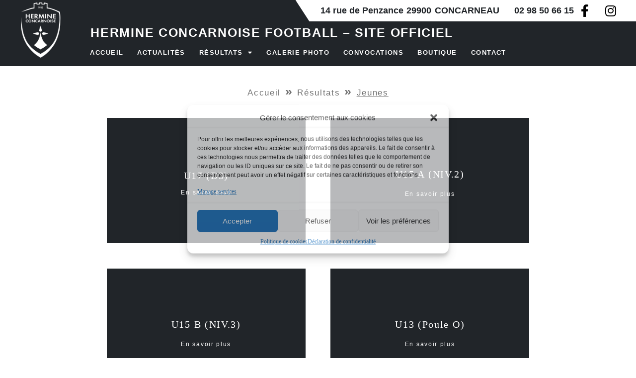

--- FILE ---
content_type: text/html; charset=UTF-8
request_url: https://www.hermine-concarnoise.fr/resultats-matchs-equipe-concarneau/jeunes/
body_size: 28510
content:
<!doctype html>
<html lang="fr-FR" prefix="og: https://ogp.me/ns#">
<head>
	<meta charset="UTF-8">
	<meta name="viewport" content="width=device-width, initial-scale=1">
	<link rel="profile" href="https://gmpg.org/xfn/11">
	
<!-- Optimisation des moteurs de recherche par Rank Math PRO - https://rankmath.com/ -->
<title>Jeunes</title><link rel="preload" data-rocket-preload as="image" href="https://www.hermine-concarnoise.fr/wp-content/uploads/2022/01/moitie-logo-droite.png" fetchpriority="high">
<meta name="robots" content="follow, index, max-snippet:-1, max-video-preview:-1, max-image-preview:large"/>
<link rel="canonical" href="https://www.hermine-concarnoise.fr/resultats-matchs-equipe-concarneau/jeunes/" />
<meta property="og:locale" content="fr_FR" />
<meta property="og:type" content="article" />
<meta property="og:title" content="Jeunes" />
<meta property="og:url" content="https://www.hermine-concarnoise.fr/resultats-matchs-equipe-concarneau/jeunes/" />
<meta property="og:site_name" content="Hermine Concarnoise" />
<meta property="og:updated_time" content="2022-01-17T09:40:49+01:00" />
<meta property="article:published_time" content="2022-01-14T11:59:58+01:00" />
<meta property="article:modified_time" content="2022-01-17T09:40:49+01:00" />
<meta name="twitter:card" content="summary_large_image" />
<meta name="twitter:title" content="Jeunes" />
<meta name="twitter:label1" content="Temps de lecture" />
<meta name="twitter:data1" content="Moins d’une minute" />
<script type="application/ld+json" class="rank-math-schema-pro">{"@context":"https://schema.org","@graph":[{"@type":"Place","@id":"https://www.hermine-concarnoise.fr/#place","address":{"@type":"PostalAddress","streetAddress":"14 rue de Penzance","addressLocality":"CONCARNEAU","postalCode":"29900"}},{"@type":"Organization","@id":"https://www.hermine-concarnoise.fr/#organization","name":"Hermine Concarnoise","url":"https://www.hermine-concarnoise.fr","address":{"@type":"PostalAddress","streetAddress":"14 rue de Penzance","addressLocality":"CONCARNEAU","postalCode":"29900"},"logo":{"@type":"ImageObject","@id":"https://www.hermine-concarnoise.fr/#logo","url":"https://www.hermine-concarnoise.fr/wp-content/uploads/2022/01/HC-1922-_-Nouveau-logo_blanc.png","contentUrl":"https://www.hermine-concarnoise.fr/wp-content/uploads/2022/01/HC-1922-_-Nouveau-logo_blanc.png","caption":"Hermine Concarnoise","inLanguage":"fr-FR","width":"816","height":"1080"},"contactPoint":[{"@type":"ContactPoint","telephone":"02 98 50 66 15","contactType":"customer support"}],"location":{"@id":"https://www.hermine-concarnoise.fr/#place"}},{"@type":"WebSite","@id":"https://www.hermine-concarnoise.fr/#website","url":"https://www.hermine-concarnoise.fr","name":"Hermine Concarnoise","publisher":{"@id":"https://www.hermine-concarnoise.fr/#organization"},"inLanguage":"fr-FR"},{"@type":"BreadcrumbList","@id":"https://www.hermine-concarnoise.fr/resultats-matchs-equipe-concarneau/jeunes/#breadcrumb","itemListElement":[{"@type":"ListItem","position":"1","item":{"@id":"https://www.hermine-concarnoise.fr","name":"Accueil"}},{"@type":"ListItem","position":"2","item":{"@id":"https://www.hermine-concarnoise.fr/resultats-matchs-equipe-concarneau/","name":"R\u00e9sultats"}},{"@type":"ListItem","position":"3","item":{"@id":"https://www.hermine-concarnoise.fr/resultats-matchs-equipe-concarneau/jeunes/","name":"Jeunes"}}]},{"@type":"WebPage","@id":"https://www.hermine-concarnoise.fr/resultats-matchs-equipe-concarneau/jeunes/#webpage","url":"https://www.hermine-concarnoise.fr/resultats-matchs-equipe-concarneau/jeunes/","name":"Jeunes","datePublished":"2022-01-14T11:59:58+01:00","dateModified":"2022-01-17T09:40:49+01:00","isPartOf":{"@id":"https://www.hermine-concarnoise.fr/#website"},"inLanguage":"fr-FR","breadcrumb":{"@id":"https://www.hermine-concarnoise.fr/resultats-matchs-equipe-concarneau/jeunes/#breadcrumb"}},{"@type":"Person","@id":"https://www.hermine-concarnoise.fr/author/e-ness/","name":"e-Ness","url":"https://www.hermine-concarnoise.fr/author/e-ness/","image":{"@type":"ImageObject","@id":"https://secure.gravatar.com/avatar/3ae4fc70e39c7cad410587e92463e16c8e3ea75ae8436c0563d8e09b91f5b7b9?s=96&amp;d=mm&amp;r=g","url":"https://secure.gravatar.com/avatar/3ae4fc70e39c7cad410587e92463e16c8e3ea75ae8436c0563d8e09b91f5b7b9?s=96&amp;d=mm&amp;r=g","caption":"e-Ness","inLanguage":"fr-FR"},"sameAs":["https://www.hermine-concarnoise.fr"],"worksFor":{"@id":"https://www.hermine-concarnoise.fr/#organization"}},{"@type":"Article","headline":"Jeunes","datePublished":"2022-01-14T11:59:58+01:00","dateModified":"2022-01-17T09:40:49+01:00","author":{"@id":"https://www.hermine-concarnoise.fr/author/e-ness/","name":"e-Ness"},"publisher":{"@id":"https://www.hermine-concarnoise.fr/#organization"},"name":"Jeunes","@id":"https://www.hermine-concarnoise.fr/resultats-matchs-equipe-concarneau/jeunes/#richSnippet","isPartOf":{"@id":"https://www.hermine-concarnoise.fr/resultats-matchs-equipe-concarneau/jeunes/#webpage"},"inLanguage":"fr-FR","mainEntityOfPage":{"@id":"https://www.hermine-concarnoise.fr/resultats-matchs-equipe-concarneau/jeunes/#webpage"}}]}</script>
<!-- /Extension Rank Math WordPress SEO -->

<link rel='dns-prefetch' href='//stats.wp.com' />
<link rel='dns-prefetch' href='//hcaptcha.com' />

<link rel="alternate" type="application/rss+xml" title="Hermine Concarnoise &raquo; Flux" href="https://www.hermine-concarnoise.fr/feed/" />
<link rel="alternate" type="application/rss+xml" title="Hermine Concarnoise &raquo; Flux des commentaires" href="https://www.hermine-concarnoise.fr/comments/feed/" />
<link rel="alternate" title="oEmbed (JSON)" type="application/json+oembed" href="https://www.hermine-concarnoise.fr/wp-json/oembed/1.0/embed?url=https%3A%2F%2Fwww.hermine-concarnoise.fr%2Fresultats-matchs-equipe-concarneau%2Fjeunes%2F" />
<link rel="alternate" title="oEmbed (XML)" type="text/xml+oembed" href="https://www.hermine-concarnoise.fr/wp-json/oembed/1.0/embed?url=https%3A%2F%2Fwww.hermine-concarnoise.fr%2Fresultats-matchs-equipe-concarneau%2Fjeunes%2F&#038;format=xml" />
<style id='wp-img-auto-sizes-contain-inline-css'>
img:is([sizes=auto i],[sizes^="auto," i]){contain-intrinsic-size:3000px 1500px}
/*# sourceURL=wp-img-auto-sizes-contain-inline-css */
</style>
<style id='wp-emoji-styles-inline-css'>

	img.wp-smiley, img.emoji {
		display: inline !important;
		border: none !important;
		box-shadow: none !important;
		height: 1em !important;
		width: 1em !important;
		margin: 0 0.07em !important;
		vertical-align: -0.1em !important;
		background: none !important;
		padding: 0 !important;
	}
/*# sourceURL=wp-emoji-styles-inline-css */
</style>
<link rel='stylesheet' id='wp-components-css' href='https://www.hermine-concarnoise.fr/wp-includes/css/dist/components/style.min.css?ver=6.9' media='all' />
<link rel='stylesheet' id='wp-preferences-css' href='https://www.hermine-concarnoise.fr/wp-includes/css/dist/preferences/style.min.css?ver=6.9' media='all' />
<link rel='stylesheet' id='wp-block-editor-css' href='https://www.hermine-concarnoise.fr/wp-includes/css/dist/block-editor/style.min.css?ver=6.9' media='all' />
<link data-minify="1" rel='stylesheet' id='popup-maker-block-library-style-css' href='https://www.hermine-concarnoise.fr/wp-content/cache/min/1/wp-content/plugins/popup-maker/dist/packages/block-library-style.css?ver=1768510086' media='all' />
<link rel='stylesheet' id='mediaelement-css' href='https://www.hermine-concarnoise.fr/wp-includes/js/mediaelement/mediaelementplayer-legacy.min.css?ver=4.2.17' media='all' />
<link rel='stylesheet' id='wp-mediaelement-css' href='https://www.hermine-concarnoise.fr/wp-includes/js/mediaelement/wp-mediaelement.min.css?ver=6.9' media='all' />
<style id='jetpack-sharing-buttons-style-inline-css'>
.jetpack-sharing-buttons__services-list{display:flex;flex-direction:row;flex-wrap:wrap;gap:0;list-style-type:none;margin:5px;padding:0}.jetpack-sharing-buttons__services-list.has-small-icon-size{font-size:12px}.jetpack-sharing-buttons__services-list.has-normal-icon-size{font-size:16px}.jetpack-sharing-buttons__services-list.has-large-icon-size{font-size:24px}.jetpack-sharing-buttons__services-list.has-huge-icon-size{font-size:36px}@media print{.jetpack-sharing-buttons__services-list{display:none!important}}.editor-styles-wrapper .wp-block-jetpack-sharing-buttons{gap:0;padding-inline-start:0}ul.jetpack-sharing-buttons__services-list.has-background{padding:1.25em 2.375em}
/*# sourceURL=https://www.hermine-concarnoise.fr/wp-content/plugins/jetpack/_inc/blocks/sharing-buttons/view.css */
</style>
<style id='global-styles-inline-css'>
:root{--wp--preset--aspect-ratio--square: 1;--wp--preset--aspect-ratio--4-3: 4/3;--wp--preset--aspect-ratio--3-4: 3/4;--wp--preset--aspect-ratio--3-2: 3/2;--wp--preset--aspect-ratio--2-3: 2/3;--wp--preset--aspect-ratio--16-9: 16/9;--wp--preset--aspect-ratio--9-16: 9/16;--wp--preset--color--black: #000000;--wp--preset--color--cyan-bluish-gray: #abb8c3;--wp--preset--color--white: #ffffff;--wp--preset--color--pale-pink: #f78da7;--wp--preset--color--vivid-red: #cf2e2e;--wp--preset--color--luminous-vivid-orange: #ff6900;--wp--preset--color--luminous-vivid-amber: #fcb900;--wp--preset--color--light-green-cyan: #7bdcb5;--wp--preset--color--vivid-green-cyan: #00d084;--wp--preset--color--pale-cyan-blue: #8ed1fc;--wp--preset--color--vivid-cyan-blue: #0693e3;--wp--preset--color--vivid-purple: #9b51e0;--wp--preset--gradient--vivid-cyan-blue-to-vivid-purple: linear-gradient(135deg,rgb(6,147,227) 0%,rgb(155,81,224) 100%);--wp--preset--gradient--light-green-cyan-to-vivid-green-cyan: linear-gradient(135deg,rgb(122,220,180) 0%,rgb(0,208,130) 100%);--wp--preset--gradient--luminous-vivid-amber-to-luminous-vivid-orange: linear-gradient(135deg,rgb(252,185,0) 0%,rgb(255,105,0) 100%);--wp--preset--gradient--luminous-vivid-orange-to-vivid-red: linear-gradient(135deg,rgb(255,105,0) 0%,rgb(207,46,46) 100%);--wp--preset--gradient--very-light-gray-to-cyan-bluish-gray: linear-gradient(135deg,rgb(238,238,238) 0%,rgb(169,184,195) 100%);--wp--preset--gradient--cool-to-warm-spectrum: linear-gradient(135deg,rgb(74,234,220) 0%,rgb(151,120,209) 20%,rgb(207,42,186) 40%,rgb(238,44,130) 60%,rgb(251,105,98) 80%,rgb(254,248,76) 100%);--wp--preset--gradient--blush-light-purple: linear-gradient(135deg,rgb(255,206,236) 0%,rgb(152,150,240) 100%);--wp--preset--gradient--blush-bordeaux: linear-gradient(135deg,rgb(254,205,165) 0%,rgb(254,45,45) 50%,rgb(107,0,62) 100%);--wp--preset--gradient--luminous-dusk: linear-gradient(135deg,rgb(255,203,112) 0%,rgb(199,81,192) 50%,rgb(65,88,208) 100%);--wp--preset--gradient--pale-ocean: linear-gradient(135deg,rgb(255,245,203) 0%,rgb(182,227,212) 50%,rgb(51,167,181) 100%);--wp--preset--gradient--electric-grass: linear-gradient(135deg,rgb(202,248,128) 0%,rgb(113,206,126) 100%);--wp--preset--gradient--midnight: linear-gradient(135deg,rgb(2,3,129) 0%,rgb(40,116,252) 100%);--wp--preset--font-size--small: 13px;--wp--preset--font-size--medium: 20px;--wp--preset--font-size--large: 36px;--wp--preset--font-size--x-large: 42px;--wp--preset--spacing--20: 0.44rem;--wp--preset--spacing--30: 0.67rem;--wp--preset--spacing--40: 1rem;--wp--preset--spacing--50: 1.5rem;--wp--preset--spacing--60: 2.25rem;--wp--preset--spacing--70: 3.38rem;--wp--preset--spacing--80: 5.06rem;--wp--preset--shadow--natural: 6px 6px 9px rgba(0, 0, 0, 0.2);--wp--preset--shadow--deep: 12px 12px 50px rgba(0, 0, 0, 0.4);--wp--preset--shadow--sharp: 6px 6px 0px rgba(0, 0, 0, 0.2);--wp--preset--shadow--outlined: 6px 6px 0px -3px rgb(255, 255, 255), 6px 6px rgb(0, 0, 0);--wp--preset--shadow--crisp: 6px 6px 0px rgb(0, 0, 0);}:root { --wp--style--global--content-size: 800px;--wp--style--global--wide-size: 1200px; }:where(body) { margin: 0; }.wp-site-blocks > .alignleft { float: left; margin-right: 2em; }.wp-site-blocks > .alignright { float: right; margin-left: 2em; }.wp-site-blocks > .aligncenter { justify-content: center; margin-left: auto; margin-right: auto; }:where(.wp-site-blocks) > * { margin-block-start: 24px; margin-block-end: 0; }:where(.wp-site-blocks) > :first-child { margin-block-start: 0; }:where(.wp-site-blocks) > :last-child { margin-block-end: 0; }:root { --wp--style--block-gap: 24px; }:root :where(.is-layout-flow) > :first-child{margin-block-start: 0;}:root :where(.is-layout-flow) > :last-child{margin-block-end: 0;}:root :where(.is-layout-flow) > *{margin-block-start: 24px;margin-block-end: 0;}:root :where(.is-layout-constrained) > :first-child{margin-block-start: 0;}:root :where(.is-layout-constrained) > :last-child{margin-block-end: 0;}:root :where(.is-layout-constrained) > *{margin-block-start: 24px;margin-block-end: 0;}:root :where(.is-layout-flex){gap: 24px;}:root :where(.is-layout-grid){gap: 24px;}.is-layout-flow > .alignleft{float: left;margin-inline-start: 0;margin-inline-end: 2em;}.is-layout-flow > .alignright{float: right;margin-inline-start: 2em;margin-inline-end: 0;}.is-layout-flow > .aligncenter{margin-left: auto !important;margin-right: auto !important;}.is-layout-constrained > .alignleft{float: left;margin-inline-start: 0;margin-inline-end: 2em;}.is-layout-constrained > .alignright{float: right;margin-inline-start: 2em;margin-inline-end: 0;}.is-layout-constrained > .aligncenter{margin-left: auto !important;margin-right: auto !important;}.is-layout-constrained > :where(:not(.alignleft):not(.alignright):not(.alignfull)){max-width: var(--wp--style--global--content-size);margin-left: auto !important;margin-right: auto !important;}.is-layout-constrained > .alignwide{max-width: var(--wp--style--global--wide-size);}body .is-layout-flex{display: flex;}.is-layout-flex{flex-wrap: wrap;align-items: center;}.is-layout-flex > :is(*, div){margin: 0;}body .is-layout-grid{display: grid;}.is-layout-grid > :is(*, div){margin: 0;}body{padding-top: 0px;padding-right: 0px;padding-bottom: 0px;padding-left: 0px;}a:where(:not(.wp-element-button)){text-decoration: underline;}:root :where(.wp-element-button, .wp-block-button__link){background-color: #32373c;border-width: 0;color: #fff;font-family: inherit;font-size: inherit;font-style: inherit;font-weight: inherit;letter-spacing: inherit;line-height: inherit;padding-top: calc(0.667em + 2px);padding-right: calc(1.333em + 2px);padding-bottom: calc(0.667em + 2px);padding-left: calc(1.333em + 2px);text-decoration: none;text-transform: inherit;}.has-black-color{color: var(--wp--preset--color--black) !important;}.has-cyan-bluish-gray-color{color: var(--wp--preset--color--cyan-bluish-gray) !important;}.has-white-color{color: var(--wp--preset--color--white) !important;}.has-pale-pink-color{color: var(--wp--preset--color--pale-pink) !important;}.has-vivid-red-color{color: var(--wp--preset--color--vivid-red) !important;}.has-luminous-vivid-orange-color{color: var(--wp--preset--color--luminous-vivid-orange) !important;}.has-luminous-vivid-amber-color{color: var(--wp--preset--color--luminous-vivid-amber) !important;}.has-light-green-cyan-color{color: var(--wp--preset--color--light-green-cyan) !important;}.has-vivid-green-cyan-color{color: var(--wp--preset--color--vivid-green-cyan) !important;}.has-pale-cyan-blue-color{color: var(--wp--preset--color--pale-cyan-blue) !important;}.has-vivid-cyan-blue-color{color: var(--wp--preset--color--vivid-cyan-blue) !important;}.has-vivid-purple-color{color: var(--wp--preset--color--vivid-purple) !important;}.has-black-background-color{background-color: var(--wp--preset--color--black) !important;}.has-cyan-bluish-gray-background-color{background-color: var(--wp--preset--color--cyan-bluish-gray) !important;}.has-white-background-color{background-color: var(--wp--preset--color--white) !important;}.has-pale-pink-background-color{background-color: var(--wp--preset--color--pale-pink) !important;}.has-vivid-red-background-color{background-color: var(--wp--preset--color--vivid-red) !important;}.has-luminous-vivid-orange-background-color{background-color: var(--wp--preset--color--luminous-vivid-orange) !important;}.has-luminous-vivid-amber-background-color{background-color: var(--wp--preset--color--luminous-vivid-amber) !important;}.has-light-green-cyan-background-color{background-color: var(--wp--preset--color--light-green-cyan) !important;}.has-vivid-green-cyan-background-color{background-color: var(--wp--preset--color--vivid-green-cyan) !important;}.has-pale-cyan-blue-background-color{background-color: var(--wp--preset--color--pale-cyan-blue) !important;}.has-vivid-cyan-blue-background-color{background-color: var(--wp--preset--color--vivid-cyan-blue) !important;}.has-vivid-purple-background-color{background-color: var(--wp--preset--color--vivid-purple) !important;}.has-black-border-color{border-color: var(--wp--preset--color--black) !important;}.has-cyan-bluish-gray-border-color{border-color: var(--wp--preset--color--cyan-bluish-gray) !important;}.has-white-border-color{border-color: var(--wp--preset--color--white) !important;}.has-pale-pink-border-color{border-color: var(--wp--preset--color--pale-pink) !important;}.has-vivid-red-border-color{border-color: var(--wp--preset--color--vivid-red) !important;}.has-luminous-vivid-orange-border-color{border-color: var(--wp--preset--color--luminous-vivid-orange) !important;}.has-luminous-vivid-amber-border-color{border-color: var(--wp--preset--color--luminous-vivid-amber) !important;}.has-light-green-cyan-border-color{border-color: var(--wp--preset--color--light-green-cyan) !important;}.has-vivid-green-cyan-border-color{border-color: var(--wp--preset--color--vivid-green-cyan) !important;}.has-pale-cyan-blue-border-color{border-color: var(--wp--preset--color--pale-cyan-blue) !important;}.has-vivid-cyan-blue-border-color{border-color: var(--wp--preset--color--vivid-cyan-blue) !important;}.has-vivid-purple-border-color{border-color: var(--wp--preset--color--vivid-purple) !important;}.has-vivid-cyan-blue-to-vivid-purple-gradient-background{background: var(--wp--preset--gradient--vivid-cyan-blue-to-vivid-purple) !important;}.has-light-green-cyan-to-vivid-green-cyan-gradient-background{background: var(--wp--preset--gradient--light-green-cyan-to-vivid-green-cyan) !important;}.has-luminous-vivid-amber-to-luminous-vivid-orange-gradient-background{background: var(--wp--preset--gradient--luminous-vivid-amber-to-luminous-vivid-orange) !important;}.has-luminous-vivid-orange-to-vivid-red-gradient-background{background: var(--wp--preset--gradient--luminous-vivid-orange-to-vivid-red) !important;}.has-very-light-gray-to-cyan-bluish-gray-gradient-background{background: var(--wp--preset--gradient--very-light-gray-to-cyan-bluish-gray) !important;}.has-cool-to-warm-spectrum-gradient-background{background: var(--wp--preset--gradient--cool-to-warm-spectrum) !important;}.has-blush-light-purple-gradient-background{background: var(--wp--preset--gradient--blush-light-purple) !important;}.has-blush-bordeaux-gradient-background{background: var(--wp--preset--gradient--blush-bordeaux) !important;}.has-luminous-dusk-gradient-background{background: var(--wp--preset--gradient--luminous-dusk) !important;}.has-pale-ocean-gradient-background{background: var(--wp--preset--gradient--pale-ocean) !important;}.has-electric-grass-gradient-background{background: var(--wp--preset--gradient--electric-grass) !important;}.has-midnight-gradient-background{background: var(--wp--preset--gradient--midnight) !important;}.has-small-font-size{font-size: var(--wp--preset--font-size--small) !important;}.has-medium-font-size{font-size: var(--wp--preset--font-size--medium) !important;}.has-large-font-size{font-size: var(--wp--preset--font-size--large) !important;}.has-x-large-font-size{font-size: var(--wp--preset--font-size--x-large) !important;}
:root :where(.wp-block-pullquote){font-size: 1.5em;line-height: 1.6;}
/*# sourceURL=global-styles-inline-css */
</style>
<link rel='stylesheet' id='ae-pro-css-css' href='https://www.hermine-concarnoise.fr/wp-content/plugins/anywhere-elementor-pro/includes/assets/css/ae-pro.min.css?ver=2.29.3' media='all' />
<link rel='stylesheet' id='cmplz-general-css' href='https://www.hermine-concarnoise.fr/wp-content/plugins/complianz-gdpr-premium/assets/css/cookieblocker.min.css?ver=1724223886' media='all' />
<link rel='stylesheet' id='eae-css-css' href='https://www.hermine-concarnoise.fr/wp-content/plugins/addon-elements-for-elementor-page-builder/assets/css/eae.min.css?ver=1.14.4' media='all' />
<link data-minify="1" rel='stylesheet' id='eae-peel-css-css' href='https://www.hermine-concarnoise.fr/wp-content/cache/min/1/wp-content/plugins/addon-elements-for-elementor-page-builder/assets/lib/peel/peel.css?ver=1768510086' media='all' />
<link rel='stylesheet' id='font-awesome-4-shim-css' href='https://www.hermine-concarnoise.fr/wp-content/plugins/elementor/assets/lib/font-awesome/css/v4-shims.min.css?ver=1.0' media='all' />
<link data-minify="1" rel='stylesheet' id='font-awesome-5-all-css' href='https://www.hermine-concarnoise.fr/wp-content/cache/min/1/wp-content/plugins/elementor/assets/lib/font-awesome/css/all.min.css?ver=1768510086' media='all' />
<link rel='stylesheet' id='vegas-css-css' href='https://www.hermine-concarnoise.fr/wp-content/plugins/anywhere-elementor-pro/includes/assets/lib/vegas/vegas.min.css?ver=2.4.0' media='all' />
<link rel='stylesheet' id='hello-elementor-css' href='https://www.hermine-concarnoise.fr/wp-content/themes/hello-elementor/style.min.css?ver=3.2.1' media='all' />
<link rel='stylesheet' id='hello-elementor-theme-style-css' href='https://www.hermine-concarnoise.fr/wp-content/themes/hello-elementor/theme.min.css?ver=3.2.1' media='all' />
<link rel='stylesheet' id='hello-elementor-header-footer-css' href='https://www.hermine-concarnoise.fr/wp-content/themes/hello-elementor/header-footer.min.css?ver=3.2.1' media='all' />
<link rel='stylesheet' id='elementor-frontend-css' href='https://www.hermine-concarnoise.fr/wp-content/uploads/elementor/css/custom-frontend.min.css?ver=1768510084' media='all' />
<link rel='stylesheet' id='widget-image-css' href='https://www.hermine-concarnoise.fr/wp-content/plugins/elementor/assets/css/widget-image.min.css?ver=3.33.4' media='all' />
<link rel='stylesheet' id='widget-social-icons-css' href='https://www.hermine-concarnoise.fr/wp-content/plugins/elementor/assets/css/widget-social-icons.min.css?ver=3.33.4' media='all' />
<link rel='stylesheet' id='e-apple-webkit-css' href='https://www.hermine-concarnoise.fr/wp-content/uploads/elementor/css/custom-apple-webkit.min.css?ver=1768510083' media='all' />
<link rel='stylesheet' id='widget-nav-menu-css' href='https://www.hermine-concarnoise.fr/wp-content/uploads/elementor/css/custom-pro-widget-nav-menu.min.css?ver=1768510084' media='all' />
<link rel='stylesheet' id='widget-heading-css' href='https://www.hermine-concarnoise.fr/wp-content/plugins/elementor/assets/css/widget-heading.min.css?ver=3.33.4' media='all' />
<link rel='stylesheet' id='e-shapes-css' href='https://www.hermine-concarnoise.fr/wp-content/plugins/elementor/assets/css/conditionals/shapes.min.css?ver=3.33.4' media='all' />
<link rel='stylesheet' id='e-animation-zoomIn-css' href='https://www.hermine-concarnoise.fr/wp-content/plugins/elementor/assets/lib/animations/styles/zoomIn.min.css?ver=3.33.4' media='all' />
<link rel='stylesheet' id='e-popup-css' href='https://www.hermine-concarnoise.fr/wp-content/plugins/elementor-pro/assets/css/conditionals/popup.min.css?ver=3.31.2' media='all' />
<link data-minify="1" rel='stylesheet' id='elementor-icons-css' href='https://www.hermine-concarnoise.fr/wp-content/cache/min/1/wp-content/plugins/elementor/assets/lib/eicons/css/elementor-icons.min.css?ver=1768510086' media='all' />
<link rel='stylesheet' id='elementor-post-36-css' href='https://www.hermine-concarnoise.fr/wp-content/uploads/elementor/css/post-36.css?ver=1768510084' media='all' />
<link rel='stylesheet' id='elementor-post-3262-css' href='https://www.hermine-concarnoise.fr/wp-content/uploads/elementor/css/post-3262.css?ver=1768561854' media='all' />
<link rel='stylesheet' id='elementor-post-2990-css' href='https://www.hermine-concarnoise.fr/wp-content/uploads/elementor/css/post-2990.css?ver=1768510084' media='all' />
<link rel='stylesheet' id='elementor-post-131-css' href='https://www.hermine-concarnoise.fr/wp-content/uploads/elementor/css/post-131.css?ver=1768510085' media='all' />
<link rel='stylesheet' id='elementor-post-1013-css' href='https://www.hermine-concarnoise.fr/wp-content/uploads/elementor/css/post-1013.css?ver=1768510085' media='all' />
<link data-minify="1" rel='stylesheet' id='eness-ilm-styles-css' href='https://www.hermine-concarnoise.fr/wp-content/cache/min/1/wp-content/plugins/eness-booster/assets/css/eness_ilm_front_styles.css?ver=1768510086' media='all' />
<link data-minify="1" rel='stylesheet' id='style-style-css' href='https://www.hermine-concarnoise.fr/wp-content/cache/min/1/wp-content/themes/hello-elementor_child/style.css?ver=1768510086' media='all' />
<link rel='stylesheet' id='eael-general-css' href='https://www.hermine-concarnoise.fr/wp-content/plugins/essential-addons-for-elementor-lite/assets/front-end/css/view/general.min.css?ver=6.5.7' media='all' />
<style id='rocket-lazyload-inline-css'>
.rll-youtube-player{position:relative;padding-bottom:56.23%;height:0;overflow:hidden;max-width:100%;}.rll-youtube-player:focus-within{outline: 2px solid currentColor;outline-offset: 5px;}.rll-youtube-player iframe{position:absolute;top:0;left:0;width:100%;height:100%;z-index:100;background:0 0}.rll-youtube-player img{bottom:0;display:block;left:0;margin:auto;max-width:100%;width:100%;position:absolute;right:0;top:0;border:none;height:auto;-webkit-transition:.4s all;-moz-transition:.4s all;transition:.4s all}.rll-youtube-player img:hover{-webkit-filter:brightness(75%)}.rll-youtube-player .play{height:100%;width:100%;left:0;top:0;position:absolute;background:url(https://www.hermine-concarnoise.fr/wp-content/plugins/wp-rocket/assets/img/youtube.png) no-repeat center;background-color: transparent !important;cursor:pointer;border:none;}.wp-embed-responsive .wp-has-aspect-ratio .rll-youtube-player{position:absolute;padding-bottom:0;width:100%;height:100%;top:0;bottom:0;left:0;right:0}
/*# sourceURL=rocket-lazyload-inline-css */
</style>
<link data-minify="1" rel='stylesheet' id='elementor-gf-local-robotomono-css' href='https://www.hermine-concarnoise.fr/wp-content/cache/min/1/wp-content/uploads/elementor/google-fonts/css/robotomono.css?ver=1768510086' media='all' />
<link data-minify="1" rel='stylesheet' id='elementor-gf-local-lato-css' href='https://www.hermine-concarnoise.fr/wp-content/cache/min/1/wp-content/uploads/elementor/google-fonts/css/lato.css?ver=1768510086' media='all' />
<link rel='stylesheet' id='elementor-icons-shared-0-css' href='https://www.hermine-concarnoise.fr/wp-content/plugins/elementor/assets/lib/font-awesome/css/fontawesome.min.css?ver=5.15.3' media='all' />
<link data-minify="1" rel='stylesheet' id='elementor-icons-fa-brands-css' href='https://www.hermine-concarnoise.fr/wp-content/cache/min/1/wp-content/plugins/elementor/assets/lib/font-awesome/css/brands.min.css?ver=1768510086' media='all' />
<link data-minify="1" rel='stylesheet' id='elementor-icons-fa-solid-css' href='https://www.hermine-concarnoise.fr/wp-content/cache/min/1/wp-content/plugins/elementor/assets/lib/font-awesome/css/solid.min.css?ver=1768510086' media='all' />
<script src="https://www.hermine-concarnoise.fr/wp-includes/js/jquery/jquery.min.js?ver=3.7.1" id="jquery-core-js"></script>
<script src="https://www.hermine-concarnoise.fr/wp-includes/js/jquery/jquery-migrate.min.js?ver=3.4.1" id="jquery-migrate-js"></script>
<script data-minify="1" src="https://www.hermine-concarnoise.fr/wp-content/cache/min/1/wp-content/plugins/addon-elements-for-elementor-page-builder/assets/js/iconHelper.js?ver=1716545038" id="eae-iconHelper-js"></script>
<link rel="https://api.w.org/" href="https://www.hermine-concarnoise.fr/wp-json/" /><link rel="alternate" title="JSON" type="application/json" href="https://www.hermine-concarnoise.fr/wp-json/wp/v2/pages/3262" /><link rel="EditURI" type="application/rsd+xml" title="RSD" href="https://www.hermine-concarnoise.fr/xmlrpc.php?rsd" />
<meta name="generator" content="WordPress 6.9" />
<link rel='shortlink' href='https://www.hermine-concarnoise.fr/?p=3262' />
<style>
.h-captcha{position:relative;display:block;margin-bottom:2rem;padding:0;clear:both}.h-captcha[data-size="normal"]{width:303px;height:78px}.h-captcha[data-size="compact"]{width:164px;height:144px}.h-captcha[data-size="invisible"]{display:none}.h-captcha::before{content:'';display:block;position:absolute;top:0;left:0;background:url(https://www.hermine-concarnoise.fr/wp-content/plugins/hcaptcha-for-forms-and-more/assets/images/hcaptcha-div-logo.svg) no-repeat;border:1px solid #fff0;border-radius:4px}.h-captcha[data-size="normal"]::before{width:300px;height:74px;background-position:94% 28%}.h-captcha[data-size="compact"]::before{width:156px;height:136px;background-position:50% 79%}.h-captcha[data-theme="light"]::before,body.is-light-theme .h-captcha[data-theme="auto"]::before,.h-captcha[data-theme="auto"]::before{background-color:#fafafa;border:1px solid #e0e0e0}.h-captcha[data-theme="dark"]::before,body.is-dark-theme .h-captcha[data-theme="auto"]::before,html.wp-dark-mode-active .h-captcha[data-theme="auto"]::before,html.drdt-dark-mode .h-captcha[data-theme="auto"]::before{background-image:url(https://www.hermine-concarnoise.fr/wp-content/plugins/hcaptcha-for-forms-and-more/assets/images/hcaptcha-div-logo-white.svg);background-repeat:no-repeat;background-color:#333;border:1px solid #f5f5f5}.h-captcha[data-theme="custom"]::before{background-color:initial}.h-captcha[data-size="invisible"]::before{display:none}.h-captcha iframe{position:relative}div[style*="z-index: 2147483647"] div[style*="border-width: 11px"][style*="position: absolute"][style*="pointer-events: none"]{border-style:none}
</style>
<style>
.elementor-widget-login .h-captcha{margin-bottom:0}
</style>
	<style>img#wpstats{display:none}</style>
					<style>.cmplz-hidden {
					display: none !important;
				}</style><meta name="generator" content="Elementor 3.33.4; features: additional_custom_breakpoints; settings: css_print_method-external, google_font-enabled, font_display-auto">
			<style>
				.e-con.e-parent:nth-of-type(n+4):not(.e-lazyloaded):not(.e-no-lazyload),
				.e-con.e-parent:nth-of-type(n+4):not(.e-lazyloaded):not(.e-no-lazyload) * {
					background-image: none !important;
				}
				@media screen and (max-height: 1024px) {
					.e-con.e-parent:nth-of-type(n+3):not(.e-lazyloaded):not(.e-no-lazyload),
					.e-con.e-parent:nth-of-type(n+3):not(.e-lazyloaded):not(.e-no-lazyload) * {
						background-image: none !important;
					}
				}
				@media screen and (max-height: 640px) {
					.e-con.e-parent:nth-of-type(n+2):not(.e-lazyloaded):not(.e-no-lazyload),
					.e-con.e-parent:nth-of-type(n+2):not(.e-lazyloaded):not(.e-no-lazyload) * {
						background-image: none !important;
					}
				}
			</style>
			<script type="text/plain" data-service="google-analytics" data-category="statistics" id="google_gtagjs" data-cmplz-src="https://www.googletagmanager.com/gtag/js?id=G-41YC5245ZN" async></script>
<script id="google_gtagjs-inline">
window.dataLayer = window.dataLayer || [];function gtag(){dataLayer.push(arguments);}gtag('js', new Date());gtag('config', 'G-41YC5245ZN', {} );
</script>
<style>
.gform_previous_button+.h-captcha{margin-top:2rem}.gform_footer.before .h-captcha[data-size="normal"]{margin-bottom:3px}.gform_footer.before .h-captcha[data-size="compact"]{margin-bottom:0}.gform_wrapper.gravity-theme .gform_footer,.gform_wrapper.gravity-theme .gform_page_footer{flex-wrap:wrap}.gform_wrapper.gravity-theme .h-captcha,.gform_wrapper.gravity-theme .h-captcha{margin:0;flex-basis:100%}.gform_wrapper.gravity-theme input[type="submit"],.gform_wrapper.gravity-theme input[type="submit"]{align-self:flex-start}.gform_wrapper.gravity-theme .h-captcha~input[type="submit"],.gform_wrapper.gravity-theme .h-captcha~input[type="submit"]{margin:1em 0 0 0!important}
</style>
<link rel="icon" href="https://www.hermine-concarnoise.fr/wp-content/uploads/2021/06/Plan-de-travail-1-150x150.png" sizes="32x32" />
<link rel="icon" href="https://www.hermine-concarnoise.fr/wp-content/uploads/2021/06/Plan-de-travail-1.png" sizes="192x192" />
<link rel="apple-touch-icon" href="https://www.hermine-concarnoise.fr/wp-content/uploads/2021/06/Plan-de-travail-1.png" />
<meta name="msapplication-TileImage" content="https://www.hermine-concarnoise.fr/wp-content/uploads/2021/06/Plan-de-travail-1.png" />
<noscript><style id="rocket-lazyload-nojs-css">.rll-youtube-player, [data-lazy-src]{display:none !important;}</style></noscript></head>
<body data-cmplz=2 class="wp-singular page-template-default page page-id-3262 page-parent page-child parent-pageid-3140 wp-custom-logo wp-embed-responsive wp-theme-hello-elementor wp-child-theme-hello-elementor_child elementor-default elementor-kit-36 elementor-page elementor-page-3262">


<a class="skip-link screen-reader-text" href="#content">Aller au contenu</a>

		<header data-elementor-type="header" data-elementor-id="2990" class="elementor elementor-2990 elementor-location-header" data-elementor-post-type="elementor_library">
					<header class="has_eae_slider has_ae_slider elementor-section elementor-top-section elementor-element elementor-element-546d40f elementor-section-content-middle elementor-section-boxed elementor-section-height-default elementor-section-height-default ae-bg-gallery-type-default" data-eae-slider="1773" data-id="546d40f" data-element_type="section" id="logo_menu_top_adresse" data-settings="{&quot;background_background&quot;:&quot;classic&quot;}">
						<div class="elementor-container elementor-column-gap-default">
					<div class="has_eae_slider has_ae_slider elementor-column elementor-col-50 elementor-top-column elementor-element elementor-element-7410903 ae-bg-gallery-type-default" data-eae-slider="79625" data-id="7410903" data-element_type="column">
			<div class="elementor-widget-wrap elementor-element-populated">
						<div class="elementor-element elementor-element-2a43240 elementor-widget elementor-widget-theme-site-logo elementor-widget-image" data-id="2a43240" data-element_type="widget" data-widget_type="theme-site-logo.default">
				<div class="elementor-widget-container">
											<a href="https://www.hermine-concarnoise.fr">
			<img width="768" height="1016" src="https://www.hermine-concarnoise.fr/wp-content/uploads/2022/01/HC-1922-_-Nouveau-logo_blanc-768x1016.png" class="attachment-medium_large size-medium_large wp-image-3132" alt="" srcset="https://www.hermine-concarnoise.fr/wp-content/uploads/2022/01/HC-1922-_-Nouveau-logo_blanc-768x1016.png 768w, https://www.hermine-concarnoise.fr/wp-content/uploads/2022/01/HC-1922-_-Nouveau-logo_blanc-227x300.png 227w, https://www.hermine-concarnoise.fr/wp-content/uploads/2022/01/HC-1922-_-Nouveau-logo_blanc-774x1024.png 774w, https://www.hermine-concarnoise.fr/wp-content/uploads/2022/01/HC-1922-_-Nouveau-logo_blanc.png 816w" sizes="(max-width: 768px) 100vw, 768px" />				</a>
											</div>
				</div>
					</div>
		</div>
				<div class="has_eae_slider has_ae_slider elementor-column elementor-col-50 elementor-top-column elementor-element elementor-element-7e23243 ae-bg-gallery-type-default" data-eae-slider="64848" data-id="7e23243" data-element_type="column">
			<div class="elementor-widget-wrap elementor-element-populated">
						<section class="has_eae_slider has_ae_slider elementor-section elementor-inner-section elementor-element elementor-element-7814b1a elementor-section-boxed elementor-section-height-default elementor-section-height-default ae-bg-gallery-type-default" data-eae-slider="14092" data-id="7814b1a" data-element_type="section">
						<div class="elementor-container elementor-column-gap-default">
					<div class="has_eae_slider has_ae_slider elementor-column elementor-col-50 elementor-inner-column elementor-element elementor-element-0a9f068 ae-bg-gallery-type-default" data-eae-slider="70029" data-id="0a9f068" data-element_type="column">
			<div class="elementor-widget-wrap elementor-element-populated">
						<div class="elementor-element elementor-element-cea8bdb elementor-widget elementor-widget-shortcode" data-id="cea8bdb" data-element_type="widget" data-widget_type="shortcode.default">
				<div class="elementor-widget-container">
							<div class="elementor-shortcode"><div class="rank-math-contact-info show-address show-address-only"><div class="rank-math-contact-section rank-math-contact-address">		<label>Adresse :</label>
		<address><span class="contact-address-streetAddress">14 rue de Penzance</span> <span class="contact-address-postalCode">29900</span> <span class="contact-address-addressLocality">CONCARNEAU</span></address>
		</div></div><div class="clear"></div><div class="rank-math-contact-info show-phone show-phone-only"><div class="rank-math-contact-section rank-math-contact-phone">			<div class="rank-math-phone-number type-customersupport">
				<label>Service Clients:</label>
				<span><a href="tel://+33298506615">02 98 50 66 15</a></span>
			</div>
			</div></div><div class="clear"></div></div>
						</div>
				</div>
					</div>
		</div>
				<div class="has_eae_slider has_ae_slider elementor-column elementor-col-50 elementor-inner-column elementor-element elementor-element-08d750a ae-bg-gallery-type-default" data-eae-slider="64314" data-id="08d750a" data-element_type="column">
			<div class="elementor-widget-wrap elementor-element-populated">
						<div class="elementor-element elementor-element-7b83297 e-grid-align-right elementor-shape-rounded elementor-grid-0 elementor-widget elementor-widget-social-icons" data-id="7b83297" data-element_type="widget" data-widget_type="social-icons.default">
				<div class="elementor-widget-container">
							<div class="elementor-social-icons-wrapper elementor-grid" role="list">
							<span class="elementor-grid-item" role="listitem">
					<a class="elementor-icon elementor-social-icon elementor-social-icon-facebook-f elementor-repeater-item-b935903" href="https://fr-fr.facebook.com/pagehermineconcarnoise/" target="_blank">
						<span class="elementor-screen-only">Facebook-f</span>
						<i aria-hidden="true" class="fab fa-facebook-f"></i>					</a>
				</span>
							<span class="elementor-grid-item" role="listitem">
					<a class="elementor-icon elementor-social-icon elementor-social-icon-instagram elementor-repeater-item-745de16" href="https://www.instagram.com/hermine_concarnoise/?hl=fr" target="_blank">
						<span class="elementor-screen-only">Instagram</span>
						<i aria-hidden="true" class="fab fa-instagram"></i>					</a>
				</span>
					</div>
						</div>
				</div>
					</div>
		</div>
					</div>
		</section>
				<div class="elementor-element elementor-element-41b033e elementor-widget elementor-widget-text-editor" data-id="41b033e" data-element_type="widget" data-widget_type="text-editor.default">
				<div class="elementor-widget-container">
									<p>hermine concarnoise football &#8211; site officiel</p>								</div>
				</div>
				<div class="elementor-element elementor-element-c150a69 elementor-nav-menu__align-start elementor-nav-menu--dropdown-tablet elementor-nav-menu__text-align-aside elementor-nav-menu--toggle elementor-nav-menu--burger elementor-widget elementor-widget-nav-menu" data-id="c150a69" data-element_type="widget" data-settings="{&quot;layout&quot;:&quot;horizontal&quot;,&quot;submenu_icon&quot;:{&quot;value&quot;:&quot;&lt;i class=\&quot;fas fa-caret-down\&quot;&gt;&lt;\/i&gt;&quot;,&quot;library&quot;:&quot;fa-solid&quot;},&quot;toggle&quot;:&quot;burger&quot;}" data-widget_type="nav-menu.default">
				<div class="elementor-widget-container">
								<nav aria-label="Menu" class="elementor-nav-menu--main elementor-nav-menu__container elementor-nav-menu--layout-horizontal e--pointer-none">
				<ul id="menu-1-c150a69" class="elementor-nav-menu"><li class="menu-item menu-item-type-post_type menu-item-object-page menu-item-home menu-item-70"><a href="https://www.hermine-concarnoise.fr/" class="elementor-item">Accueil</a></li>
<li class="menu-item menu-item-type-taxonomy menu-item-object-category menu-item-71"><a href="https://www.hermine-concarnoise.fr/category/actualites-hermine-concarneau/" class="elementor-item">Actualités</a></li>
<li class="menu-item menu-item-type-post_type menu-item-object-page current-page-ancestor current-menu-ancestor current-menu-parent current-page-parent current_page_parent current_page_ancestor menu-item-has-children menu-item-3152"><a href="https://www.hermine-concarnoise.fr/resultats-matchs-equipe-concarneau/" class="elementor-item">Résultats</a>
<ul class="sub-menu elementor-nav-menu--dropdown">
	<li class="menu-item menu-item-type-post_type menu-item-object-page menu-item-3286"><a href="https://www.hermine-concarnoise.fr/resultats-matchs-equipe-concarneau/seniors-regional-r3/" class="elementor-sub-item">Seniors régional (R3)</a></li>
	<li class="menu-item menu-item-type-post_type menu-item-object-page menu-item-has-children menu-item-3283"><a href="https://www.hermine-concarnoise.fr/resultats-matchs-equipe-concarneau/seniors-departemental-d3-d4/" class="elementor-sub-item">Seniors départemental (D3-D4)</a>
	<ul class="sub-menu elementor-nav-menu--dropdown">
		<li class="menu-item menu-item-type-post_type menu-item-object-page menu-item-3285"><a href="https://www.hermine-concarnoise.fr/resultats-matchs-equipe-concarneau/seniors-departemental-d3-d4/seniors-departemental-d3/" class="elementor-sub-item">Seniors départemental (D3)</a></li>
		<li class="menu-item menu-item-type-post_type menu-item-object-page menu-item-3284"><a href="https://www.hermine-concarnoise.fr/resultats-matchs-equipe-concarneau/seniors-departemental-d3-d4/seniors-departemental-d4/" class="elementor-sub-item">Seniors départemental (D4)</a></li>
	</ul>
</li>
	<li class="menu-item menu-item-type-post_type menu-item-object-page current-menu-item page_item page-item-3262 current_page_item menu-item-has-children menu-item-3277"><a href="https://www.hermine-concarnoise.fr/resultats-matchs-equipe-concarneau/jeunes/" aria-current="page" class="elementor-sub-item elementor-item-active">Jeunes</a>
	<ul class="sub-menu elementor-nav-menu--dropdown">
		<li class="menu-item menu-item-type-post_type menu-item-object-page menu-item-3282"><a href="https://www.hermine-concarnoise.fr/resultats-matchs-equipe-concarneau/jeunes/u17-d3/" class="elementor-sub-item">U17 (D3)</a></li>
		<li class="menu-item menu-item-type-post_type menu-item-object-page menu-item-3281"><a href="https://www.hermine-concarnoise.fr/resultats-matchs-equipe-concarneau/jeunes/u15-a-niv-2/" class="elementor-sub-item">U15 A (NIV.2)</a></li>
		<li class="menu-item menu-item-type-post_type menu-item-object-page menu-item-3280"><a href="https://www.hermine-concarnoise.fr/resultats-matchs-equipe-concarneau/jeunes/u15-b-niv-3/" class="elementor-sub-item">U15 B (NIV.3)</a></li>
		<li class="menu-item menu-item-type-post_type menu-item-object-page menu-item-3279"><a href="https://www.hermine-concarnoise.fr/resultats-matchs-equipe-concarneau/jeunes/u13-poule-o/" class="elementor-sub-item">U13 (Poule O)</a></li>
		<li class="menu-item menu-item-type-post_type menu-item-object-page menu-item-3278"><a href="https://www.hermine-concarnoise.fr/resultats-matchs-equipe-concarneau/jeunes/u13-poule-l/" class="elementor-sub-item">U13 (Poule L)</a></li>
		<li class="menu-item menu-item-type-post_type menu-item-object-page menu-item-3752"><a href="https://www.hermine-concarnoise.fr/resultats-matchs-equipe-concarneau/jeunes/u11-m1/" class="elementor-sub-item">U11 M1</a></li>
		<li class="menu-item menu-item-type-post_type menu-item-object-page menu-item-3830"><a href="https://www.hermine-concarnoise.fr/resultats-matchs-equipe-concarneau/jeunes/u11-m2/" class="elementor-sub-item">U11 M2</a></li>
		<li class="menu-item menu-item-type-custom menu-item-object-custom menu-item-4029"><a target="_blank" href="https://foot29.fff.fr/competitions/" class="elementor-sub-item">U10</a></li>
		<li class="menu-item menu-item-type-custom menu-item-object-custom menu-item-4030"><a target="_blank" href="https://foot29.fff.fr/competitions/" class="elementor-sub-item">U9</a></li>
		<li class="menu-item menu-item-type-custom menu-item-object-custom menu-item-4031"><a target="_blank" href="https://foot29.fff.fr/competitions/" class="elementor-sub-item">U8</a></li>
		<li class="menu-item menu-item-type-custom menu-item-object-custom menu-item-4032"><a target="_blank" href="https://foot29.fff.fr/competitions/" class="elementor-sub-item">U7</a></li>
		<li class="menu-item menu-item-type-custom menu-item-object-custom menu-item-4033"><a target="_blank" href="https://foot29.fff.fr/competitions/" class="elementor-sub-item">U6</a></li>
	</ul>
</li>
	<li class="menu-item menu-item-type-custom menu-item-object-custom menu-item-4028"><a target="_blank" href="https://foot29.fff.fr/competitions/" class="elementor-sub-item">Vétérans</a></li>
</ul>
</li>
<li class="menu-item menu-item-type-post_type menu-item-object-page menu-item-4331"><a href="https://www.hermine-concarnoise.fr/galerie-photo/" class="elementor-item">Galerie photo</a></li>
<li class="menu-item menu-item-type-post_type menu-item-object-page menu-item-3717"><a href="https://www.hermine-concarnoise.fr/convocations-matchs-concarneau/" class="elementor-item">Convocations</a></li>
<li class="menu-item menu-item-type-custom menu-item-object-custom menu-item-3153"><a target="_blank" href="https://outdoor-indoor.fr/categorie-produit/football/hermine-concarnoise/" class="elementor-item">Boutique</a></li>
<li class="menu-item menu-item-type-post_type menu-item-object-page menu-item-67"><a href="https://www.hermine-concarnoise.fr/contact-telephone-plan-club-concarneau/" class="elementor-item">Contact</a></li>
</ul>			</nav>
					<div class="elementor-menu-toggle" role="button" tabindex="0" aria-label="Permuter le menu" aria-expanded="false">
			<i aria-hidden="true" role="presentation" class="elementor-menu-toggle__icon--open eicon-menu-bar"></i><i aria-hidden="true" role="presentation" class="elementor-menu-toggle__icon--close eicon-close"></i>		</div>
					<nav class="elementor-nav-menu--dropdown elementor-nav-menu__container" aria-hidden="true">
				<ul id="menu-2-c150a69" class="elementor-nav-menu"><li class="menu-item menu-item-type-post_type menu-item-object-page menu-item-home menu-item-70"><a href="https://www.hermine-concarnoise.fr/" class="elementor-item" tabindex="-1">Accueil</a></li>
<li class="menu-item menu-item-type-taxonomy menu-item-object-category menu-item-71"><a href="https://www.hermine-concarnoise.fr/category/actualites-hermine-concarneau/" class="elementor-item" tabindex="-1">Actualités</a></li>
<li class="menu-item menu-item-type-post_type menu-item-object-page current-page-ancestor current-menu-ancestor current-menu-parent current-page-parent current_page_parent current_page_ancestor menu-item-has-children menu-item-3152"><a href="https://www.hermine-concarnoise.fr/resultats-matchs-equipe-concarneau/" class="elementor-item" tabindex="-1">Résultats</a>
<ul class="sub-menu elementor-nav-menu--dropdown">
	<li class="menu-item menu-item-type-post_type menu-item-object-page menu-item-3286"><a href="https://www.hermine-concarnoise.fr/resultats-matchs-equipe-concarneau/seniors-regional-r3/" class="elementor-sub-item" tabindex="-1">Seniors régional (R3)</a></li>
	<li class="menu-item menu-item-type-post_type menu-item-object-page menu-item-has-children menu-item-3283"><a href="https://www.hermine-concarnoise.fr/resultats-matchs-equipe-concarneau/seniors-departemental-d3-d4/" class="elementor-sub-item" tabindex="-1">Seniors départemental (D3-D4)</a>
	<ul class="sub-menu elementor-nav-menu--dropdown">
		<li class="menu-item menu-item-type-post_type menu-item-object-page menu-item-3285"><a href="https://www.hermine-concarnoise.fr/resultats-matchs-equipe-concarneau/seniors-departemental-d3-d4/seniors-departemental-d3/" class="elementor-sub-item" tabindex="-1">Seniors départemental (D3)</a></li>
		<li class="menu-item menu-item-type-post_type menu-item-object-page menu-item-3284"><a href="https://www.hermine-concarnoise.fr/resultats-matchs-equipe-concarneau/seniors-departemental-d3-d4/seniors-departemental-d4/" class="elementor-sub-item" tabindex="-1">Seniors départemental (D4)</a></li>
	</ul>
</li>
	<li class="menu-item menu-item-type-post_type menu-item-object-page current-menu-item page_item page-item-3262 current_page_item menu-item-has-children menu-item-3277"><a href="https://www.hermine-concarnoise.fr/resultats-matchs-equipe-concarneau/jeunes/" aria-current="page" class="elementor-sub-item elementor-item-active" tabindex="-1">Jeunes</a>
	<ul class="sub-menu elementor-nav-menu--dropdown">
		<li class="menu-item menu-item-type-post_type menu-item-object-page menu-item-3282"><a href="https://www.hermine-concarnoise.fr/resultats-matchs-equipe-concarneau/jeunes/u17-d3/" class="elementor-sub-item" tabindex="-1">U17 (D3)</a></li>
		<li class="menu-item menu-item-type-post_type menu-item-object-page menu-item-3281"><a href="https://www.hermine-concarnoise.fr/resultats-matchs-equipe-concarneau/jeunes/u15-a-niv-2/" class="elementor-sub-item" tabindex="-1">U15 A (NIV.2)</a></li>
		<li class="menu-item menu-item-type-post_type menu-item-object-page menu-item-3280"><a href="https://www.hermine-concarnoise.fr/resultats-matchs-equipe-concarneau/jeunes/u15-b-niv-3/" class="elementor-sub-item" tabindex="-1">U15 B (NIV.3)</a></li>
		<li class="menu-item menu-item-type-post_type menu-item-object-page menu-item-3279"><a href="https://www.hermine-concarnoise.fr/resultats-matchs-equipe-concarneau/jeunes/u13-poule-o/" class="elementor-sub-item" tabindex="-1">U13 (Poule O)</a></li>
		<li class="menu-item menu-item-type-post_type menu-item-object-page menu-item-3278"><a href="https://www.hermine-concarnoise.fr/resultats-matchs-equipe-concarneau/jeunes/u13-poule-l/" class="elementor-sub-item" tabindex="-1">U13 (Poule L)</a></li>
		<li class="menu-item menu-item-type-post_type menu-item-object-page menu-item-3752"><a href="https://www.hermine-concarnoise.fr/resultats-matchs-equipe-concarneau/jeunes/u11-m1/" class="elementor-sub-item" tabindex="-1">U11 M1</a></li>
		<li class="menu-item menu-item-type-post_type menu-item-object-page menu-item-3830"><a href="https://www.hermine-concarnoise.fr/resultats-matchs-equipe-concarneau/jeunes/u11-m2/" class="elementor-sub-item" tabindex="-1">U11 M2</a></li>
		<li class="menu-item menu-item-type-custom menu-item-object-custom menu-item-4029"><a target="_blank" href="https://foot29.fff.fr/competitions/" class="elementor-sub-item" tabindex="-1">U10</a></li>
		<li class="menu-item menu-item-type-custom menu-item-object-custom menu-item-4030"><a target="_blank" href="https://foot29.fff.fr/competitions/" class="elementor-sub-item" tabindex="-1">U9</a></li>
		<li class="menu-item menu-item-type-custom menu-item-object-custom menu-item-4031"><a target="_blank" href="https://foot29.fff.fr/competitions/" class="elementor-sub-item" tabindex="-1">U8</a></li>
		<li class="menu-item menu-item-type-custom menu-item-object-custom menu-item-4032"><a target="_blank" href="https://foot29.fff.fr/competitions/" class="elementor-sub-item" tabindex="-1">U7</a></li>
		<li class="menu-item menu-item-type-custom menu-item-object-custom menu-item-4033"><a target="_blank" href="https://foot29.fff.fr/competitions/" class="elementor-sub-item" tabindex="-1">U6</a></li>
	</ul>
</li>
	<li class="menu-item menu-item-type-custom menu-item-object-custom menu-item-4028"><a target="_blank" href="https://foot29.fff.fr/competitions/" class="elementor-sub-item" tabindex="-1">Vétérans</a></li>
</ul>
</li>
<li class="menu-item menu-item-type-post_type menu-item-object-page menu-item-4331"><a href="https://www.hermine-concarnoise.fr/galerie-photo/" class="elementor-item" tabindex="-1">Galerie photo</a></li>
<li class="menu-item menu-item-type-post_type menu-item-object-page menu-item-3717"><a href="https://www.hermine-concarnoise.fr/convocations-matchs-concarneau/" class="elementor-item" tabindex="-1">Convocations</a></li>
<li class="menu-item menu-item-type-custom menu-item-object-custom menu-item-3153"><a target="_blank" href="https://outdoor-indoor.fr/categorie-produit/football/hermine-concarnoise/" class="elementor-item" tabindex="-1">Boutique</a></li>
<li class="menu-item menu-item-type-post_type menu-item-object-page menu-item-67"><a href="https://www.hermine-concarnoise.fr/contact-telephone-plan-club-concarneau/" class="elementor-item" tabindex="-1">Contact</a></li>
</ul>			</nav>
						</div>
				</div>
					</div>
		</div>
					</div>
		</header>
				</header>
		
<main id="content" class="site-main post-3262 page type-page status-publish hentry">

	
	<div class="page-content">
				<div data-elementor-type="wp-page" data-elementor-id="3262" class="elementor elementor-3262" data-elementor-post-type="page">
						<section class="has_eae_slider has_ae_slider elementor-section elementor-top-section elementor-element elementor-element-089c531 page_transition elementor-section-boxed elementor-section-height-default elementor-section-height-default ae-bg-gallery-type-default" data-eae-slider="7939" data-id="089c531" data-element_type="section">
						<div class="elementor-container elementor-column-gap-default">
					<div class="has_eae_slider has_ae_slider elementor-column elementor-col-100 elementor-top-column elementor-element elementor-element-bc5d9a2 ae-bg-gallery-type-default" data-eae-slider="9899" data-id="bc5d9a2" data-element_type="column">
			<div class="elementor-widget-wrap elementor-element-populated">
						<div class="elementor-element elementor-element-1233254 elementor-widget elementor-widget-shortcode" data-id="1233254" data-element_type="widget" data-widget_type="shortcode.default">
				<div class="elementor-widget-container">
							<div class="elementor-shortcode"><nav aria-label="breadcrumbs" class="rank-math-breadcrumb"><p><a href="https://www.hermine-concarnoise.fr">Accueil</a><span class="separator"> &raquo; </span><a href="https://www.hermine-concarnoise.fr/resultats-matchs-equipe-concarneau/">Résultats</a><span class="separator"> &raquo; </span><span class="last">Jeunes</span></p></nav> <div class="bloc_image"></div>

                    <div class="bloc_pages"><ul><li>
                    <a href="https://www.hermine-concarnoise.fr/resultats-matchs-equipe-concarneau/jeunes/u17-d3/" class="lien_global">
                            <div class="bloc_image">
                                <img src=>
                            </div>
                            <div class="bloc_texte">
                                <h3 href="https://www.hermine-concarnoise.fr/resultats-matchs-equipe-concarneau/jeunes/u17-d3/" class="title">U17 (D3)</h3>
                                <div href="https://www.hermine-concarnoise.fr/resultats-matchs-equipe-concarneau/jeunes/u17-d3/" class="see-more">En savoir plus</div>
                            </div>
                    </a></li><li>
                    <a href="https://www.hermine-concarnoise.fr/resultats-matchs-equipe-concarneau/jeunes/u15-a-niv-2/" class="lien_global">
                            <div class="bloc_image">
                                <img src=>
                            </div>
                            <div class="bloc_texte">
                                <h3 href="https://www.hermine-concarnoise.fr/resultats-matchs-equipe-concarneau/jeunes/u15-a-niv-2/" class="title">U15 A (NIV.2)</h3>
                                <div href="https://www.hermine-concarnoise.fr/resultats-matchs-equipe-concarneau/jeunes/u15-a-niv-2/" class="see-more">En savoir plus</div>
                            </div>
                    </a></li><li>
                    <a href="https://www.hermine-concarnoise.fr/resultats-matchs-equipe-concarneau/jeunes/u15-b-niv-3/" class="lien_global">
                            <div class="bloc_image">
                                <img src=>
                            </div>
                            <div class="bloc_texte">
                                <h3 href="https://www.hermine-concarnoise.fr/resultats-matchs-equipe-concarneau/jeunes/u15-b-niv-3/" class="title">U15 B (NIV.3)</h3>
                                <div href="https://www.hermine-concarnoise.fr/resultats-matchs-equipe-concarneau/jeunes/u15-b-niv-3/" class="see-more">En savoir plus</div>
                            </div>
                    </a></li><li>
                    <a href="https://www.hermine-concarnoise.fr/resultats-matchs-equipe-concarneau/jeunes/u13-poule-o/" class="lien_global">
                            <div class="bloc_image">
                                <img src=>
                            </div>
                            <div class="bloc_texte">
                                <h3 href="https://www.hermine-concarnoise.fr/resultats-matchs-equipe-concarneau/jeunes/u13-poule-o/" class="title">U13 (Poule O)</h3>
                                <div href="https://www.hermine-concarnoise.fr/resultats-matchs-equipe-concarneau/jeunes/u13-poule-o/" class="see-more">En savoir plus</div>
                            </div>
                    </a></li><li>
                    <a href="https://www.hermine-concarnoise.fr/resultats-matchs-equipe-concarneau/jeunes/u13-poule-l/" class="lien_global">
                            <div class="bloc_image">
                                <img src=>
                            </div>
                            <div class="bloc_texte">
                                <h3 href="https://www.hermine-concarnoise.fr/resultats-matchs-equipe-concarneau/jeunes/u13-poule-l/" class="title">U13 (Poule L)</h3>
                                <div href="https://www.hermine-concarnoise.fr/resultats-matchs-equipe-concarneau/jeunes/u13-poule-l/" class="see-more">En savoir plus</div>
                            </div>
                    </a></li><li>
                    <a href="https://www.hermine-concarnoise.fr/resultats-matchs-equipe-concarneau/jeunes/u11-m1/" class="lien_global">
                            <div class="bloc_image">
                                <img src=>
                            </div>
                            <div class="bloc_texte">
                                <h3 href="https://www.hermine-concarnoise.fr/resultats-matchs-equipe-concarneau/jeunes/u11-m1/" class="title">U11 M1</h3>
                                <div href="https://www.hermine-concarnoise.fr/resultats-matchs-equipe-concarneau/jeunes/u11-m1/" class="see-more">En savoir plus</div>
                            </div>
                    </a></li><li>
                    <a href="https://www.hermine-concarnoise.fr/resultats-matchs-equipe-concarneau/jeunes/u11-m2/" class="lien_global">
                            <div class="bloc_image">
                                <img src=>
                            </div>
                            <div class="bloc_texte">
                                <h3 href="https://www.hermine-concarnoise.fr/resultats-matchs-equipe-concarneau/jeunes/u11-m2/" class="title">U11 M2</h3>
                                <div href="https://www.hermine-concarnoise.fr/resultats-matchs-equipe-concarneau/jeunes/u11-m2/" class="see-more">En savoir plus</div>
                            </div>
                    </a></li><li>
                    <a href="https://www.hermine-concarnoise.fr/resultats-matchs-equipe-concarneau/jeunes/u10/" class="lien_global">
                            <div class="bloc_image">
                                <img src=>
                            </div>
                            <div class="bloc_texte">
                                <h3 href="https://www.hermine-concarnoise.fr/resultats-matchs-equipe-concarneau/jeunes/u10/" class="title">U10</h3>
                                <div href="https://www.hermine-concarnoise.fr/resultats-matchs-equipe-concarneau/jeunes/u10/" class="see-more">En savoir plus</div>
                            </div>
                    </a></li><li>
                    <a href="https://www.hermine-concarnoise.fr/resultats-matchs-equipe-concarneau/jeunes/u9/" class="lien_global">
                            <div class="bloc_image">
                                <img src=>
                            </div>
                            <div class="bloc_texte">
                                <h3 href="https://www.hermine-concarnoise.fr/resultats-matchs-equipe-concarneau/jeunes/u9/" class="title">U9</h3>
                                <div href="https://www.hermine-concarnoise.fr/resultats-matchs-equipe-concarneau/jeunes/u9/" class="see-more">En savoir plus</div>
                            </div>
                    </a></li><li>
                    <a href="https://www.hermine-concarnoise.fr/resultats-matchs-equipe-concarneau/jeunes/u8/" class="lien_global">
                            <div class="bloc_image">
                                <img src=>
                            </div>
                            <div class="bloc_texte">
                                <h3 href="https://www.hermine-concarnoise.fr/resultats-matchs-equipe-concarneau/jeunes/u8/" class="title">U8</h3>
                                <div href="https://www.hermine-concarnoise.fr/resultats-matchs-equipe-concarneau/jeunes/u8/" class="see-more">En savoir plus</div>
                            </div>
                    </a></li><li>
                    <a href="https://www.hermine-concarnoise.fr/resultats-matchs-equipe-concarneau/jeunes/u7/" class="lien_global">
                            <div class="bloc_image">
                                <img src=>
                            </div>
                            <div class="bloc_texte">
                                <h3 href="https://www.hermine-concarnoise.fr/resultats-matchs-equipe-concarneau/jeunes/u7/" class="title">U7</h3>
                                <div href="https://www.hermine-concarnoise.fr/resultats-matchs-equipe-concarneau/jeunes/u7/" class="see-more">En savoir plus</div>
                            </div>
                    </a></li><li>
                    <a href="https://www.hermine-concarnoise.fr/resultats-matchs-equipe-concarneau/jeunes/u6/" class="lien_global">
                            <div class="bloc_image">
                                <img src=>
                            </div>
                            <div class="bloc_texte">
                                <h3 href="https://www.hermine-concarnoise.fr/resultats-matchs-equipe-concarneau/jeunes/u6/" class="title">U6</h3>
                                <div href="https://www.hermine-concarnoise.fr/resultats-matchs-equipe-concarneau/jeunes/u6/" class="see-more">En savoir plus</div>
                            </div>
                    </a></li></ul></div></div>
						</div>
				</div>
					</div>
		</div>
					</div>
		</section>
				</div>
		
		
			</div>

	
</main>

			<footer data-elementor-type="footer" data-elementor-id="131" class="elementor elementor-131 elementor-location-footer" data-elementor-post-type="elementor_library">
					<section class="has_eae_slider has_ae_slider elementor-section elementor-top-section elementor-element elementor-element-498cc4a elementor-section-boxed elementor-section-height-default elementor-section-height-default ae-bg-gallery-type-default" data-eae-slider="45385" data-id="498cc4a" data-element_type="section" id="partenaires">
						<div class="elementor-container elementor-column-gap-default">
					<div class="has_eae_slider has_ae_slider elementor-column elementor-col-100 elementor-top-column elementor-element elementor-element-4bdfbb9 ae-bg-gallery-type-default" data-eae-slider="87626" data-id="4bdfbb9" data-element_type="column">
			<div class="elementor-widget-wrap elementor-element-populated">
						<div class="elementor-element elementor-element-bcc2595 hermine-double elementor-widget elementor-widget-heading" data-id="bcc2595" data-element_type="widget" data-widget_type="heading.default">
				<div class="elementor-widget-container">
					<h2 class="elementor-heading-title elementor-size-default">Partenaires</h2>				</div>
				</div>
				<div class="elementor-element elementor-element-d50a7c4 ae-acf-repeater-layout-grid elementor-widget elementor-widget-ae-acf-repeater" data-id="d50a7c4" data-element_type="widget" data-settings="{&quot;columns&quot;:6,&quot;layout_mode&quot;:&quot;grid&quot;,&quot;columns_tablet&quot;:&quot;2&quot;,&quot;columns_mobile&quot;:&quot;1&quot;}" data-widget_type="ae-acf-repeater.default">
				<div class="elementor-widget-container">
											<div data-pid="3262" data-wid="d50a7c4" class="ae-acf-repeater-widget-wrapper ae-masonry-"> 
												<div class="ae-acf-repeater-wrapper">
											<div class="ae-acf-repeater-item">
							<div class="ae-acf-repeater-inner">
																<div class="ae_data elementor elementor-2737">
																			<div data-elementor-type="wp-post" data-elementor-id="2737" class="elementor elementor-2737" data-elementor-post-type="ae_global_templates">
						<section class="has_eae_slider has_ae_slider elementor-section elementor-top-section elementor-element elementor-element-8e1f1b8 elementor-section-boxed elementor-section-height-default elementor-section-height-default ae-bg-gallery-type-default" data-eae-slider="66788" data-id="8e1f1b8" data-element_type="section">
						<div class="elementor-container elementor-column-gap-default">
					<div class="has_eae_slider has_ae_slider elementor-column elementor-col-100 elementor-top-column elementor-element elementor-element-ad31893 ae-bg-gallery-type-default" data-eae-slider="51335" data-id="ad31893" data-element_type="column">
			<div class="elementor-widget-wrap elementor-element-populated">
						<div class="elementor-element elementor-element-1e2e2cf elementor-widget elementor-widget-image" data-id="1e2e2cf" data-element_type="widget" data-widget_type="image.default">
				<div class="elementor-widget-container">
																<a href="https://vandb.fr/v-and-b-concarneau.html" target="_blank">
							<img width="768" height="471" src="data:image/svg+xml,%3Csvg%20xmlns='http://www.w3.org/2000/svg'%20viewBox='0%200%20768%20471'%3E%3C/svg%3E" class="attachment-medium_large size-medium_large wp-image-4090" alt="" data-lazy-srcset="https://www.hermine-concarnoise.fr/wp-content/uploads/2022/04/VB-768x471.png 768w, https://www.hermine-concarnoise.fr/wp-content/uploads/2022/04/VB-300x184.png 300w, https://www.hermine-concarnoise.fr/wp-content/uploads/2022/04/VB.png 881w" data-lazy-sizes="(max-width: 768px) 100vw, 768px" data-lazy-src="https://www.hermine-concarnoise.fr/wp-content/uploads/2022/04/VB-768x471.png" /><noscript><img width="768" height="471" src="https://www.hermine-concarnoise.fr/wp-content/uploads/2022/04/VB-768x471.png" class="attachment-medium_large size-medium_large wp-image-4090" alt="" srcset="https://www.hermine-concarnoise.fr/wp-content/uploads/2022/04/VB-768x471.png 768w, https://www.hermine-concarnoise.fr/wp-content/uploads/2022/04/VB-300x184.png 300w, https://www.hermine-concarnoise.fr/wp-content/uploads/2022/04/VB.png 881w" sizes="(max-width: 768px) 100vw, 768px" /></noscript>								</a>
															</div>
				</div>
					</div>
		</div>
					</div>
		</section>
				</div>
																		</div>
															</div>
						</div>
											<div class="ae-acf-repeater-item">
							<div class="ae-acf-repeater-inner">
																<div class="ae_data elementor elementor-2737">
																			<div data-elementor-type="wp-post" data-elementor-id="2737" class="elementor elementor-2737" data-elementor-post-type="ae_global_templates">
						<section class="has_eae_slider has_ae_slider elementor-section elementor-top-section elementor-element elementor-element-8e1f1b8 elementor-section-boxed elementor-section-height-default elementor-section-height-default ae-bg-gallery-type-default" data-eae-slider="5688" data-id="8e1f1b8" data-element_type="section">
						<div class="elementor-container elementor-column-gap-default">
					<div class="has_eae_slider has_ae_slider elementor-column elementor-col-100 elementor-top-column elementor-element elementor-element-ad31893 ae-bg-gallery-type-default" data-eae-slider="40708" data-id="ad31893" data-element_type="column">
			<div class="elementor-widget-wrap elementor-element-populated">
						<div class="elementor-element elementor-element-1e2e2cf elementor-widget elementor-widget-image" data-id="1e2e2cf" data-element_type="widget" data-widget_type="image.default">
				<div class="elementor-widget-container">
																<a href="https://www.conserverie-jeanburel.com/" target="_blank">
							<img width="329" height="153" src="data:image/svg+xml,%3Csvg%20xmlns='http://www.w3.org/2000/svg'%20viewBox='0%200%20329%20153'%3E%3C/svg%3E" class="attachment-medium_large size-medium_large wp-image-4136" alt="" data-lazy-srcset="https://www.hermine-concarnoise.fr/wp-content/uploads/2022/04/conserverie-burel.png 329w, https://www.hermine-concarnoise.fr/wp-content/uploads/2022/04/conserverie-burel-300x140.png 300w" data-lazy-sizes="(max-width: 329px) 100vw, 329px" data-lazy-src="https://www.hermine-concarnoise.fr/wp-content/uploads/2022/04/conserverie-burel.png" /><noscript><img width="329" height="153" src="https://www.hermine-concarnoise.fr/wp-content/uploads/2022/04/conserverie-burel.png" class="attachment-medium_large size-medium_large wp-image-4136" alt="" srcset="https://www.hermine-concarnoise.fr/wp-content/uploads/2022/04/conserverie-burel.png 329w, https://www.hermine-concarnoise.fr/wp-content/uploads/2022/04/conserverie-burel-300x140.png 300w" sizes="(max-width: 329px) 100vw, 329px" /></noscript>								</a>
															</div>
				</div>
					</div>
		</div>
					</div>
		</section>
				</div>
																		</div>
															</div>
						</div>
											<div class="ae-acf-repeater-item">
							<div class="ae-acf-repeater-inner">
																<div class="ae_data elementor elementor-2737">
																			<div data-elementor-type="wp-post" data-elementor-id="2737" class="elementor elementor-2737" data-elementor-post-type="ae_global_templates">
						<section class="has_eae_slider has_ae_slider elementor-section elementor-top-section elementor-element elementor-element-8e1f1b8 elementor-section-boxed elementor-section-height-default elementor-section-height-default ae-bg-gallery-type-default" data-eae-slider="54285" data-id="8e1f1b8" data-element_type="section">
						<div class="elementor-container elementor-column-gap-default">
					<div class="has_eae_slider has_ae_slider elementor-column elementor-col-100 elementor-top-column elementor-element elementor-element-ad31893 ae-bg-gallery-type-default" data-eae-slider="33591" data-id="ad31893" data-element_type="column">
			<div class="elementor-widget-wrap elementor-element-populated">
						<div class="elementor-element elementor-element-1e2e2cf elementor-widget elementor-widget-image" data-id="1e2e2cf" data-element_type="widget" data-widget_type="image.default">
				<div class="elementor-widget-container">
																<a href="https://outdoor-indoor.fr/" target="_blank">
							<img width="768" height="339" src="data:image/svg+xml,%3Csvg%20xmlns='http://www.w3.org/2000/svg'%20viewBox='0%200%20768%20339'%3E%3C/svg%3E" class="attachment-medium_large size-medium_large wp-image-4087" alt="" data-lazy-srcset="https://www.hermine-concarnoise.fr/wp-content/uploads/2022/04/Outdoor-Indoor-768x339.jpg 768w, https://www.hermine-concarnoise.fr/wp-content/uploads/2022/04/Outdoor-Indoor-300x132.jpg 300w, https://www.hermine-concarnoise.fr/wp-content/uploads/2022/04/Outdoor-Indoor.jpg 800w" data-lazy-sizes="(max-width: 768px) 100vw, 768px" data-lazy-src="https://www.hermine-concarnoise.fr/wp-content/uploads/2022/04/Outdoor-Indoor-768x339.jpg" /><noscript><img width="768" height="339" src="https://www.hermine-concarnoise.fr/wp-content/uploads/2022/04/Outdoor-Indoor-768x339.jpg" class="attachment-medium_large size-medium_large wp-image-4087" alt="" srcset="https://www.hermine-concarnoise.fr/wp-content/uploads/2022/04/Outdoor-Indoor-768x339.jpg 768w, https://www.hermine-concarnoise.fr/wp-content/uploads/2022/04/Outdoor-Indoor-300x132.jpg 300w, https://www.hermine-concarnoise.fr/wp-content/uploads/2022/04/Outdoor-Indoor.jpg 800w" sizes="(max-width: 768px) 100vw, 768px" /></noscript>								</a>
															</div>
				</div>
					</div>
		</div>
					</div>
		</section>
				</div>
																		</div>
															</div>
						</div>
											<div class="ae-acf-repeater-item">
							<div class="ae-acf-repeater-inner">
																<div class="ae_data elementor elementor-2737">
																			<div data-elementor-type="wp-post" data-elementor-id="2737" class="elementor elementor-2737" data-elementor-post-type="ae_global_templates">
						<section class="has_eae_slider has_ae_slider elementor-section elementor-top-section elementor-element elementor-element-8e1f1b8 elementor-section-boxed elementor-section-height-default elementor-section-height-default ae-bg-gallery-type-default" data-eae-slider="22228" data-id="8e1f1b8" data-element_type="section">
						<div class="elementor-container elementor-column-gap-default">
					<div class="has_eae_slider has_ae_slider elementor-column elementor-col-100 elementor-top-column elementor-element elementor-element-ad31893 ae-bg-gallery-type-default" data-eae-slider="28671" data-id="ad31893" data-element_type="column">
			<div class="elementor-widget-wrap elementor-element-populated">
						<div class="elementor-element elementor-element-1e2e2cf elementor-widget elementor-widget-image" data-id="1e2e2cf" data-element_type="widget" data-widget_type="image.default">
				<div class="elementor-widget-container">
																<a href="https://www.comptoir-traditions.fr/" target="_blank">
							<img width="225" height="225" src="data:image/svg+xml,%3Csvg%20xmlns='http://www.w3.org/2000/svg'%20viewBox='0%200%20225%20225'%3E%3C/svg%3E" class="attachment-medium_large size-medium_large wp-image-4116" alt="" data-lazy-srcset="https://www.hermine-concarnoise.fr/wp-content/uploads/2022/04/comptoir-et-traditions.jpg 225w, https://www.hermine-concarnoise.fr/wp-content/uploads/2022/04/comptoir-et-traditions-150x150.jpg 150w" data-lazy-sizes="(max-width: 225px) 100vw, 225px" data-lazy-src="https://www.hermine-concarnoise.fr/wp-content/uploads/2022/04/comptoir-et-traditions.jpg" /><noscript><img width="225" height="225" src="https://www.hermine-concarnoise.fr/wp-content/uploads/2022/04/comptoir-et-traditions.jpg" class="attachment-medium_large size-medium_large wp-image-4116" alt="" srcset="https://www.hermine-concarnoise.fr/wp-content/uploads/2022/04/comptoir-et-traditions.jpg 225w, https://www.hermine-concarnoise.fr/wp-content/uploads/2022/04/comptoir-et-traditions-150x150.jpg 150w" sizes="(max-width: 225px) 100vw, 225px" /></noscript>								</a>
															</div>
				</div>
					</div>
		</div>
					</div>
		</section>
				</div>
																		</div>
															</div>
						</div>
											<div class="ae-acf-repeater-item">
							<div class="ae-acf-repeater-inner">
																<div class="ae_data elementor elementor-2737">
																			<div data-elementor-type="wp-post" data-elementor-id="2737" class="elementor elementor-2737" data-elementor-post-type="ae_global_templates">
						<section class="has_eae_slider has_ae_slider elementor-section elementor-top-section elementor-element elementor-element-8e1f1b8 elementor-section-boxed elementor-section-height-default elementor-section-height-default ae-bg-gallery-type-default" data-eae-slider="32096" data-id="8e1f1b8" data-element_type="section">
						<div class="elementor-container elementor-column-gap-default">
					<div class="has_eae_slider has_ae_slider elementor-column elementor-col-100 elementor-top-column elementor-element elementor-element-ad31893 ae-bg-gallery-type-default" data-eae-slider="20503" data-id="ad31893" data-element_type="column">
			<div class="elementor-widget-wrap elementor-element-populated">
						<div class="elementor-element elementor-element-1e2e2cf elementor-widget elementor-widget-image" data-id="1e2e2cf" data-element_type="widget" data-widget_type="image.default">
				<div class="elementor-widget-container">
																<a href="https://www.joueclub.fr/magasin/joueclub-concarneau.html" target="_blank">
							<img width="225" height="225" src="data:image/svg+xml,%3Csvg%20xmlns='http://www.w3.org/2000/svg'%20viewBox='0%200%20225%20225'%3E%3C/svg%3E" class="attachment-medium_large size-medium_large wp-image-4117" alt="" data-lazy-srcset="https://www.hermine-concarnoise.fr/wp-content/uploads/2022/04/joueclub.jpg 225w, https://www.hermine-concarnoise.fr/wp-content/uploads/2022/04/joueclub-150x150.jpg 150w" data-lazy-sizes="(max-width: 225px) 100vw, 225px" data-lazy-src="https://www.hermine-concarnoise.fr/wp-content/uploads/2022/04/joueclub.jpg" /><noscript><img width="225" height="225" src="https://www.hermine-concarnoise.fr/wp-content/uploads/2022/04/joueclub.jpg" class="attachment-medium_large size-medium_large wp-image-4117" alt="" srcset="https://www.hermine-concarnoise.fr/wp-content/uploads/2022/04/joueclub.jpg 225w, https://www.hermine-concarnoise.fr/wp-content/uploads/2022/04/joueclub-150x150.jpg 150w" sizes="(max-width: 225px) 100vw, 225px" /></noscript>								</a>
															</div>
				</div>
					</div>
		</div>
					</div>
		</section>
				</div>
																		</div>
															</div>
						</div>
											<div class="ae-acf-repeater-item">
							<div class="ae-acf-repeater-inner">
																<div class="ae_data elementor elementor-2737">
																			<div data-elementor-type="wp-post" data-elementor-id="2737" class="elementor elementor-2737" data-elementor-post-type="ae_global_templates">
						<section class="has_eae_slider has_ae_slider elementor-section elementor-top-section elementor-element elementor-element-8e1f1b8 elementor-section-boxed elementor-section-height-default elementor-section-height-default ae-bg-gallery-type-default" data-eae-slider="6063" data-id="8e1f1b8" data-element_type="section">
						<div class="elementor-container elementor-column-gap-default">
					<div class="has_eae_slider has_ae_slider elementor-column elementor-col-100 elementor-top-column elementor-element elementor-element-ad31893 ae-bg-gallery-type-default" data-eae-slider="46266" data-id="ad31893" data-element_type="column">
			<div class="elementor-widget-wrap elementor-element-populated">
						<div class="elementor-element elementor-element-1e2e2cf elementor-widget elementor-widget-image" data-id="1e2e2cf" data-element_type="widget" data-widget_type="image.default">
				<div class="elementor-widget-container">
																<a href="https://www.monmagasinvert.fr/localisation/contact/index/id/111/" target="_blank">
							<img width="380" height="133" src="data:image/svg+xml,%3Csvg%20xmlns='http://www.w3.org/2000/svg'%20viewBox='0%200%20380%20133'%3E%3C/svg%3E" class="attachment-medium_large size-medium_large wp-image-4118" alt="" data-lazy-srcset="https://www.hermine-concarnoise.fr/wp-content/uploads/2022/04/magasin-vert.png 380w, https://www.hermine-concarnoise.fr/wp-content/uploads/2022/04/magasin-vert-300x105.png 300w" data-lazy-sizes="(max-width: 380px) 100vw, 380px" data-lazy-src="https://www.hermine-concarnoise.fr/wp-content/uploads/2022/04/magasin-vert.png" /><noscript><img width="380" height="133" src="https://www.hermine-concarnoise.fr/wp-content/uploads/2022/04/magasin-vert.png" class="attachment-medium_large size-medium_large wp-image-4118" alt="" srcset="https://www.hermine-concarnoise.fr/wp-content/uploads/2022/04/magasin-vert.png 380w, https://www.hermine-concarnoise.fr/wp-content/uploads/2022/04/magasin-vert-300x105.png 300w" sizes="(max-width: 380px) 100vw, 380px" /></noscript>								</a>
															</div>
				</div>
					</div>
		</div>
					</div>
		</section>
				</div>
																		</div>
															</div>
						</div>
											<div class="ae-acf-repeater-item">
							<div class="ae-acf-repeater-inner">
																<div class="ae_data elementor elementor-2737">
																			<div data-elementor-type="wp-post" data-elementor-id="2737" class="elementor elementor-2737" data-elementor-post-type="ae_global_templates">
						<section class="has_eae_slider has_ae_slider elementor-section elementor-top-section elementor-element elementor-element-8e1f1b8 elementor-section-boxed elementor-section-height-default elementor-section-height-default ae-bg-gallery-type-default" data-eae-slider="85166" data-id="8e1f1b8" data-element_type="section">
						<div class="elementor-container elementor-column-gap-default">
					<div class="has_eae_slider has_ae_slider elementor-column elementor-col-100 elementor-top-column elementor-element elementor-element-ad31893 ae-bg-gallery-type-default" data-eae-slider="5614" data-id="ad31893" data-element_type="column">
			<div class="elementor-widget-wrap elementor-element-populated">
						<div class="elementor-element elementor-element-1e2e2cf elementor-widget elementor-widget-image" data-id="1e2e2cf" data-element_type="widget" data-widget_type="image.default">
				<div class="elementor-widget-container">
																<a href="https://flora-concarneau.fr/" target="_blank">
							<img width="85" height="150" src="data:image/svg+xml,%3Csvg%20xmlns='http://www.w3.org/2000/svg'%20viewBox='0%200%2085%20150'%3E%3C/svg%3E" class="attachment-medium_large size-medium_large wp-image-4137" alt="" data-lazy-src="https://www.hermine-concarnoise.fr/wp-content/uploads/2022/04/flora.png" /><noscript><img width="85" height="150" src="https://www.hermine-concarnoise.fr/wp-content/uploads/2022/04/flora.png" class="attachment-medium_large size-medium_large wp-image-4137" alt="" /></noscript>								</a>
															</div>
				</div>
					</div>
		</div>
					</div>
		</section>
				</div>
																		</div>
															</div>
						</div>
											<div class="ae-acf-repeater-item">
							<div class="ae-acf-repeater-inner">
																<div class="ae_data elementor elementor-2737">
																			<div data-elementor-type="wp-post" data-elementor-id="2737" class="elementor elementor-2737" data-elementor-post-type="ae_global_templates">
						<section class="has_eae_slider has_ae_slider elementor-section elementor-top-section elementor-element elementor-element-8e1f1b8 elementor-section-boxed elementor-section-height-default elementor-section-height-default ae-bg-gallery-type-default" data-eae-slider="56623" data-id="8e1f1b8" data-element_type="section">
						<div class="elementor-container elementor-column-gap-default">
					<div class="has_eae_slider has_ae_slider elementor-column elementor-col-100 elementor-top-column elementor-element elementor-element-ad31893 ae-bg-gallery-type-default" data-eae-slider="65595" data-id="ad31893" data-element_type="column">
			<div class="elementor-widget-wrap elementor-element-populated">
						<div class="elementor-element elementor-element-1e2e2cf elementor-widget elementor-widget-image" data-id="1e2e2cf" data-element_type="widget" data-widget_type="image.default">
				<div class="elementor-widget-container">
																<a href="https://www.pagesjaunes.fr/pros/50960887" target="_blank">
							<img width="301" height="167" src="data:image/svg+xml,%3Csvg%20xmlns='http://www.w3.org/2000/svg'%20viewBox='0%200%20301%20167'%3E%3C/svg%3E" class="attachment-medium_large size-medium_large wp-image-4139" alt="" data-lazy-src="https://www.hermine-concarnoise.fr/wp-content/uploads/2022/04/moallic.png" /><noscript><img width="301" height="167" src="https://www.hermine-concarnoise.fr/wp-content/uploads/2022/04/moallic.png" class="attachment-medium_large size-medium_large wp-image-4139" alt="" /></noscript>								</a>
															</div>
				</div>
					</div>
		</div>
					</div>
		</section>
				</div>
																		</div>
															</div>
						</div>
											<div class="ae-acf-repeater-item">
							<div class="ae-acf-repeater-inner">
																<div class="ae_data elementor elementor-2737">
																			<div data-elementor-type="wp-post" data-elementor-id="2737" class="elementor elementor-2737" data-elementor-post-type="ae_global_templates">
						<section class="has_eae_slider has_ae_slider elementor-section elementor-top-section elementor-element elementor-element-8e1f1b8 elementor-section-boxed elementor-section-height-default elementor-section-height-default ae-bg-gallery-type-default" data-eae-slider="13064" data-id="8e1f1b8" data-element_type="section">
						<div class="elementor-container elementor-column-gap-default">
					<div class="has_eae_slider has_ae_slider elementor-column elementor-col-100 elementor-top-column elementor-element elementor-element-ad31893 ae-bg-gallery-type-default" data-eae-slider="55428" data-id="ad31893" data-element_type="column">
			<div class="elementor-widget-wrap elementor-element-populated">
						<div class="elementor-element elementor-element-1e2e2cf elementor-widget elementor-widget-image" data-id="1e2e2cf" data-element_type="widget" data-widget_type="image.default">
				<div class="elementor-widget-container">
																<a href="https://www.pointp.fr/infos-agence/concarneau-point-p-3016" target="_blank">
							<img width="200" height="200" src="data:image/svg+xml,%3Csvg%20xmlns='http://www.w3.org/2000/svg'%20viewBox='0%200%20200%20200'%3E%3C/svg%3E" class="attachment-medium_large size-medium_large wp-image-4140" alt="" data-lazy-srcset="https://www.hermine-concarnoise.fr/wp-content/uploads/2022/04/point-p.png 200w, https://www.hermine-concarnoise.fr/wp-content/uploads/2022/04/point-p-150x150.png 150w" data-lazy-sizes="(max-width: 200px) 100vw, 200px" data-lazy-src="https://www.hermine-concarnoise.fr/wp-content/uploads/2022/04/point-p.png" /><noscript><img width="200" height="200" src="https://www.hermine-concarnoise.fr/wp-content/uploads/2022/04/point-p.png" class="attachment-medium_large size-medium_large wp-image-4140" alt="" srcset="https://www.hermine-concarnoise.fr/wp-content/uploads/2022/04/point-p.png 200w, https://www.hermine-concarnoise.fr/wp-content/uploads/2022/04/point-p-150x150.png 150w" sizes="(max-width: 200px) 100vw, 200px" /></noscript>								</a>
															</div>
				</div>
					</div>
		</div>
					</div>
		</section>
				</div>
																		</div>
															</div>
						</div>
											<div class="ae-acf-repeater-item">
							<div class="ae-acf-repeater-inner">
																<div class="ae_data elementor elementor-2737">
																			<div data-elementor-type="wp-post" data-elementor-id="2737" class="elementor elementor-2737" data-elementor-post-type="ae_global_templates">
						<section class="has_eae_slider has_ae_slider elementor-section elementor-top-section elementor-element elementor-element-8e1f1b8 elementor-section-boxed elementor-section-height-default elementor-section-height-default ae-bg-gallery-type-default" data-eae-slider="91688" data-id="8e1f1b8" data-element_type="section">
						<div class="elementor-container elementor-column-gap-default">
					<div class="has_eae_slider has_ae_slider elementor-column elementor-col-100 elementor-top-column elementor-element elementor-element-ad31893 ae-bg-gallery-type-default" data-eae-slider="57871" data-id="ad31893" data-element_type="column">
			<div class="elementor-widget-wrap elementor-element-populated">
						<div class="elementor-element elementor-element-1e2e2cf elementor-widget elementor-widget-image" data-id="1e2e2cf" data-element_type="widget" data-widget_type="image.default">
				<div class="elementor-widget-container">
																<a href="https://ipc-concarneau.com/entreprises/societe-concarnoise-de-froid/" target="_blank">
							<img width="262" height="262" src="data:image/svg+xml,%3Csvg%20xmlns='http://www.w3.org/2000/svg'%20viewBox='0%200%20262%20262'%3E%3C/svg%3E" class="attachment-medium_large size-medium_large wp-image-4141" alt="" data-lazy-srcset="https://www.hermine-concarnoise.fr/wp-content/uploads/2022/04/ste-concarnoise-de-froid.jpg 262w, https://www.hermine-concarnoise.fr/wp-content/uploads/2022/04/ste-concarnoise-de-froid-150x150.jpg 150w" data-lazy-sizes="(max-width: 262px) 100vw, 262px" data-lazy-src="https://www.hermine-concarnoise.fr/wp-content/uploads/2022/04/ste-concarnoise-de-froid.jpg" /><noscript><img width="262" height="262" src="https://www.hermine-concarnoise.fr/wp-content/uploads/2022/04/ste-concarnoise-de-froid.jpg" class="attachment-medium_large size-medium_large wp-image-4141" alt="" srcset="https://www.hermine-concarnoise.fr/wp-content/uploads/2022/04/ste-concarnoise-de-froid.jpg 262w, https://www.hermine-concarnoise.fr/wp-content/uploads/2022/04/ste-concarnoise-de-froid-150x150.jpg 150w" sizes="(max-width: 262px) 100vw, 262px" /></noscript>								</a>
															</div>
				</div>
					</div>
		</div>
					</div>
		</section>
				</div>
																		</div>
															</div>
						</div>
											<div class="ae-acf-repeater-item">
							<div class="ae-acf-repeater-inner">
																<div class="ae_data elementor elementor-2737">
																			<div data-elementor-type="wp-post" data-elementor-id="2737" class="elementor elementor-2737" data-elementor-post-type="ae_global_templates">
						<section class="has_eae_slider has_ae_slider elementor-section elementor-top-section elementor-element elementor-element-8e1f1b8 elementor-section-boxed elementor-section-height-default elementor-section-height-default ae-bg-gallery-type-default" data-eae-slider="59548" data-id="8e1f1b8" data-element_type="section">
						<div class="elementor-container elementor-column-gap-default">
					<div class="has_eae_slider has_ae_slider elementor-column elementor-col-100 elementor-top-column elementor-element elementor-element-ad31893 ae-bg-gallery-type-default" data-eae-slider="86020" data-id="ad31893" data-element_type="column">
			<div class="elementor-widget-wrap elementor-element-populated">
						<div class="elementor-element elementor-element-1e2e2cf elementor-widget elementor-widget-image" data-id="1e2e2cf" data-element_type="widget" data-widget_type="image.default">
				<div class="elementor-widget-container">
																<a href="https://www.camping-lessablesblancs.com/" target="_blank">
							<img width="295" height="171" src="data:image/svg+xml,%3Csvg%20xmlns='http://www.w3.org/2000/svg'%20viewBox='0%200%20295%20171'%3E%3C/svg%3E" class="attachment-medium_large size-medium_large wp-image-4156" alt="" data-lazy-src="https://www.hermine-concarnoise.fr/wp-content/uploads/2022/04/camping-sable-blanc.png" /><noscript><img width="295" height="171" src="https://www.hermine-concarnoise.fr/wp-content/uploads/2022/04/camping-sable-blanc.png" class="attachment-medium_large size-medium_large wp-image-4156" alt="" /></noscript>								</a>
															</div>
				</div>
					</div>
		</div>
					</div>
		</section>
				</div>
																		</div>
															</div>
						</div>
											<div class="ae-acf-repeater-item">
							<div class="ae-acf-repeater-inner">
																<div class="ae_data elementor elementor-2737">
																			<div data-elementor-type="wp-post" data-elementor-id="2737" class="elementor elementor-2737" data-elementor-post-type="ae_global_templates">
						<section class="has_eae_slider has_ae_slider elementor-section elementor-top-section elementor-element elementor-element-8e1f1b8 elementor-section-boxed elementor-section-height-default elementor-section-height-default ae-bg-gallery-type-default" data-eae-slider="35166" data-id="8e1f1b8" data-element_type="section">
						<div class="elementor-container elementor-column-gap-default">
					<div class="has_eae_slider has_ae_slider elementor-column elementor-col-100 elementor-top-column elementor-element elementor-element-ad31893 ae-bg-gallery-type-default" data-eae-slider="51549" data-id="ad31893" data-element_type="column">
			<div class="elementor-widget-wrap elementor-element-populated">
						<div class="elementor-element elementor-element-1e2e2cf elementor-widget elementor-widget-image" data-id="1e2e2cf" data-element_type="widget" data-widget_type="image.default">
				<div class="elementor-widget-container">
																<a href="https://www.chausson.fr/agences/mon-agence" target="_blank">
							<img width="318" height="159" src="data:image/svg+xml,%3Csvg%20xmlns='http://www.w3.org/2000/svg'%20viewBox='0%200%20318%20159'%3E%3C/svg%3E" class="attachment-medium_large size-medium_large wp-image-4157" alt="" data-lazy-srcset="https://www.hermine-concarnoise.fr/wp-content/uploads/2022/04/chausson.png 318w, https://www.hermine-concarnoise.fr/wp-content/uploads/2022/04/chausson-300x150.png 300w" data-lazy-sizes="(max-width: 318px) 100vw, 318px" data-lazy-src="https://www.hermine-concarnoise.fr/wp-content/uploads/2022/04/chausson.png" /><noscript><img width="318" height="159" src="https://www.hermine-concarnoise.fr/wp-content/uploads/2022/04/chausson.png" class="attachment-medium_large size-medium_large wp-image-4157" alt="" srcset="https://www.hermine-concarnoise.fr/wp-content/uploads/2022/04/chausson.png 318w, https://www.hermine-concarnoise.fr/wp-content/uploads/2022/04/chausson-300x150.png 300w" sizes="(max-width: 318px) 100vw, 318px" /></noscript>								</a>
															</div>
				</div>
					</div>
		</div>
					</div>
		</section>
				</div>
																		</div>
															</div>
						</div>
											<div class="ae-acf-repeater-item">
							<div class="ae-acf-repeater-inner">
																<div class="ae_data elementor elementor-2737">
																			<div data-elementor-type="wp-post" data-elementor-id="2737" class="elementor elementor-2737" data-elementor-post-type="ae_global_templates">
						<section class="has_eae_slider has_ae_slider elementor-section elementor-top-section elementor-element elementor-element-8e1f1b8 elementor-section-boxed elementor-section-height-default elementor-section-height-default ae-bg-gallery-type-default" data-eae-slider="61955" data-id="8e1f1b8" data-element_type="section">
						<div class="elementor-container elementor-column-gap-default">
					<div class="has_eae_slider has_ae_slider elementor-column elementor-col-100 elementor-top-column elementor-element elementor-element-ad31893 ae-bg-gallery-type-default" data-eae-slider="57110" data-id="ad31893" data-element_type="column">
			<div class="elementor-widget-wrap elementor-element-populated">
						<div class="elementor-element elementor-element-1e2e2cf elementor-widget elementor-widget-image" data-id="1e2e2cf" data-element_type="widget" data-widget_type="image.default">
				<div class="elementor-widget-container">
																<a href="https://www.concarneau-motoculture.fr/" target="_blank">
							<img width="400" height="400" src="data:image/svg+xml,%3Csvg%20xmlns='http://www.w3.org/2000/svg'%20viewBox='0%200%20400%20400'%3E%3C/svg%3E" class="attachment-medium_large size-medium_large wp-image-4158" alt="" data-lazy-srcset="https://www.hermine-concarnoise.fr/wp-content/uploads/2022/04/concarneau-motoculture.png 400w, https://www.hermine-concarnoise.fr/wp-content/uploads/2022/04/concarneau-motoculture-300x300.png 300w, https://www.hermine-concarnoise.fr/wp-content/uploads/2022/04/concarneau-motoculture-150x150.png 150w" data-lazy-sizes="(max-width: 400px) 100vw, 400px" data-lazy-src="https://www.hermine-concarnoise.fr/wp-content/uploads/2022/04/concarneau-motoculture.png" /><noscript><img width="400" height="400" src="https://www.hermine-concarnoise.fr/wp-content/uploads/2022/04/concarneau-motoculture.png" class="attachment-medium_large size-medium_large wp-image-4158" alt="" srcset="https://www.hermine-concarnoise.fr/wp-content/uploads/2022/04/concarneau-motoculture.png 400w, https://www.hermine-concarnoise.fr/wp-content/uploads/2022/04/concarneau-motoculture-300x300.png 300w, https://www.hermine-concarnoise.fr/wp-content/uploads/2022/04/concarneau-motoculture-150x150.png 150w" sizes="(max-width: 400px) 100vw, 400px" /></noscript>								</a>
															</div>
				</div>
					</div>
		</div>
					</div>
		</section>
				</div>
																		</div>
															</div>
						</div>
											<div class="ae-acf-repeater-item">
							<div class="ae-acf-repeater-inner">
																<div class="ae_data elementor elementor-2737">
																			<div data-elementor-type="wp-post" data-elementor-id="2737" class="elementor elementor-2737" data-elementor-post-type="ae_global_templates">
						<section class="has_eae_slider has_ae_slider elementor-section elementor-top-section elementor-element elementor-element-8e1f1b8 elementor-section-boxed elementor-section-height-default elementor-section-height-default ae-bg-gallery-type-default" data-eae-slider="30954" data-id="8e1f1b8" data-element_type="section">
						<div class="elementor-container elementor-column-gap-default">
					<div class="has_eae_slider has_ae_slider elementor-column elementor-col-100 elementor-top-column elementor-element elementor-element-ad31893 ae-bg-gallery-type-default" data-eae-slider="1931" data-id="ad31893" data-element_type="column">
			<div class="elementor-widget-wrap elementor-element-populated">
						<div class="elementor-element elementor-element-1e2e2cf elementor-widget elementor-widget-image" data-id="1e2e2cf" data-element_type="widget" data-widget_type="image.default">
				<div class="elementor-widget-container">
																<a href="https://www.creperie-lemasson.com/" target="_blank">
							<img width="768" height="286" src="data:image/svg+xml,%3Csvg%20xmlns='http://www.w3.org/2000/svg'%20viewBox='0%200%20768%20286'%3E%3C/svg%3E" class="attachment-medium_large size-medium_large wp-image-4159" alt="" data-lazy-srcset="https://www.hermine-concarnoise.fr/wp-content/uploads/2022/04/creperie-le-masson-768x286.png 768w, https://www.hermine-concarnoise.fr/wp-content/uploads/2022/04/creperie-le-masson-300x112.png 300w, https://www.hermine-concarnoise.fr/wp-content/uploads/2022/04/creperie-le-masson-1024x382.png 1024w, https://www.hermine-concarnoise.fr/wp-content/uploads/2022/04/creperie-le-masson.png 1073w" data-lazy-sizes="(max-width: 768px) 100vw, 768px" data-lazy-src="https://www.hermine-concarnoise.fr/wp-content/uploads/2022/04/creperie-le-masson-768x286.png" /><noscript><img width="768" height="286" src="https://www.hermine-concarnoise.fr/wp-content/uploads/2022/04/creperie-le-masson-768x286.png" class="attachment-medium_large size-medium_large wp-image-4159" alt="" srcset="https://www.hermine-concarnoise.fr/wp-content/uploads/2022/04/creperie-le-masson-768x286.png 768w, https://www.hermine-concarnoise.fr/wp-content/uploads/2022/04/creperie-le-masson-300x112.png 300w, https://www.hermine-concarnoise.fr/wp-content/uploads/2022/04/creperie-le-masson-1024x382.png 1024w, https://www.hermine-concarnoise.fr/wp-content/uploads/2022/04/creperie-le-masson.png 1073w" sizes="(max-width: 768px) 100vw, 768px" /></noscript>								</a>
															</div>
				</div>
					</div>
		</div>
					</div>
		</section>
				</div>
																		</div>
															</div>
						</div>
											<div class="ae-acf-repeater-item">
							<div class="ae-acf-repeater-inner">
																<div class="ae_data elementor elementor-2737">
																			<div data-elementor-type="wp-post" data-elementor-id="2737" class="elementor elementor-2737" data-elementor-post-type="ae_global_templates">
						<section class="has_eae_slider has_ae_slider elementor-section elementor-top-section elementor-element elementor-element-8e1f1b8 elementor-section-boxed elementor-section-height-default elementor-section-height-default ae-bg-gallery-type-default" data-eae-slider="98299" data-id="8e1f1b8" data-element_type="section">
						<div class="elementor-container elementor-column-gap-default">
					<div class="has_eae_slider has_ae_slider elementor-column elementor-col-100 elementor-top-column elementor-element elementor-element-ad31893 ae-bg-gallery-type-default" data-eae-slider="811" data-id="ad31893" data-element_type="column">
			<div class="elementor-widget-wrap elementor-element-populated">
						<div class="elementor-element elementor-element-1e2e2cf elementor-widget elementor-widget-image" data-id="1e2e2cf" data-element_type="widget" data-widget_type="image.default">
				<div class="elementor-widget-container">
																<a href="https://www.emelge.fr/" target="_blank">
							<img width="251" height="188" src="data:image/svg+xml,%3Csvg%20xmlns='http://www.w3.org/2000/svg'%20viewBox='0%200%20251%20188'%3E%3C/svg%3E" class="attachment-medium_large size-medium_large wp-image-4160" alt="" data-lazy-src="https://www.hermine-concarnoise.fr/wp-content/uploads/2022/04/emelge.png" /><noscript><img width="251" height="188" src="https://www.hermine-concarnoise.fr/wp-content/uploads/2022/04/emelge.png" class="attachment-medium_large size-medium_large wp-image-4160" alt="" /></noscript>								</a>
															</div>
				</div>
					</div>
		</div>
					</div>
		</section>
				</div>
																		</div>
															</div>
						</div>
											<div class="ae-acf-repeater-item">
							<div class="ae-acf-repeater-inner">
																<div class="ae_data elementor elementor-2737">
																			<div data-elementor-type="wp-post" data-elementor-id="2737" class="elementor elementor-2737" data-elementor-post-type="ae_global_templates">
						<section class="has_eae_slider has_ae_slider elementor-section elementor-top-section elementor-element elementor-element-8e1f1b8 elementor-section-boxed elementor-section-height-default elementor-section-height-default ae-bg-gallery-type-default" data-eae-slider="16661" data-id="8e1f1b8" data-element_type="section">
						<div class="elementor-container elementor-column-gap-default">
					<div class="has_eae_slider has_ae_slider elementor-column elementor-col-100 elementor-top-column elementor-element elementor-element-ad31893 ae-bg-gallery-type-default" data-eae-slider="17806" data-id="ad31893" data-element_type="column">
			<div class="elementor-widget-wrap elementor-element-populated">
						<div class="elementor-element elementor-element-1e2e2cf elementor-widget elementor-widget-image" data-id="1e2e2cf" data-element_type="widget" data-widget_type="image.default">
				<div class="elementor-widget-container">
																<a href="https://www.facebook.com/EmilyBoutique29900/" target="_blank">
							<img width="600" height="597" src="data:image/svg+xml,%3Csvg%20xmlns='http://www.w3.org/2000/svg'%20viewBox='0%200%20600%20597'%3E%3C/svg%3E" class="attachment-medium_large size-medium_large wp-image-4161" alt="" data-lazy-srcset="https://www.hermine-concarnoise.fr/wp-content/uploads/2022/04/emily-boutique.jpg 600w, https://www.hermine-concarnoise.fr/wp-content/uploads/2022/04/emily-boutique-300x300.jpg 300w, https://www.hermine-concarnoise.fr/wp-content/uploads/2022/04/emily-boutique-150x150.jpg 150w" data-lazy-sizes="(max-width: 600px) 100vw, 600px" data-lazy-src="https://www.hermine-concarnoise.fr/wp-content/uploads/2022/04/emily-boutique.jpg" /><noscript><img width="600" height="597" src="https://www.hermine-concarnoise.fr/wp-content/uploads/2022/04/emily-boutique.jpg" class="attachment-medium_large size-medium_large wp-image-4161" alt="" srcset="https://www.hermine-concarnoise.fr/wp-content/uploads/2022/04/emily-boutique.jpg 600w, https://www.hermine-concarnoise.fr/wp-content/uploads/2022/04/emily-boutique-300x300.jpg 300w, https://www.hermine-concarnoise.fr/wp-content/uploads/2022/04/emily-boutique-150x150.jpg 150w" sizes="(max-width: 600px) 100vw, 600px" /></noscript>								</a>
															</div>
				</div>
					</div>
		</div>
					</div>
		</section>
				</div>
																		</div>
															</div>
						</div>
											<div class="ae-acf-repeater-item">
							<div class="ae-acf-repeater-inner">
																<div class="ae_data elementor elementor-2737">
																			<div data-elementor-type="wp-post" data-elementor-id="2737" class="elementor elementor-2737" data-elementor-post-type="ae_global_templates">
						<section class="has_eae_slider has_ae_slider elementor-section elementor-top-section elementor-element elementor-element-8e1f1b8 elementor-section-boxed elementor-section-height-default elementor-section-height-default ae-bg-gallery-type-default" data-eae-slider="87271" data-id="8e1f1b8" data-element_type="section">
						<div class="elementor-container elementor-column-gap-default">
					<div class="has_eae_slider has_ae_slider elementor-column elementor-col-100 elementor-top-column elementor-element elementor-element-ad31893 ae-bg-gallery-type-default" data-eae-slider="12492" data-id="ad31893" data-element_type="column">
			<div class="elementor-widget-wrap elementor-element-populated">
						<div class="elementor-element elementor-element-1e2e2cf elementor-widget elementor-widget-image" data-id="1e2e2cf" data-element_type="widget" data-widget_type="image.default">
				<div class="elementor-widget-container">
																<a href="https://www.ei-concarneau.com/" target="_blank">
							<img width="768" height="455" src="data:image/svg+xml,%3Csvg%20xmlns='http://www.w3.org/2000/svg'%20viewBox='0%200%20768%20455'%3E%3C/svg%3E" class="attachment-medium_large size-medium_large wp-image-4727" alt="" data-lazy-srcset="https://www.hermine-concarnoise.fr/wp-content/uploads/2022/11/logo-Espace_immobilier-768x455.jpg 768w, https://www.hermine-concarnoise.fr/wp-content/uploads/2022/11/logo-Espace_immobilier-300x178.jpg 300w, https://www.hermine-concarnoise.fr/wp-content/uploads/2022/11/logo-Espace_immobilier-1024x607.jpg 1024w, https://www.hermine-concarnoise.fr/wp-content/uploads/2022/11/logo-Espace_immobilier.jpg 1533w" data-lazy-sizes="(max-width: 768px) 100vw, 768px" data-lazy-src="https://www.hermine-concarnoise.fr/wp-content/uploads/2022/11/logo-Espace_immobilier-768x455.jpg" /><noscript><img width="768" height="455" src="https://www.hermine-concarnoise.fr/wp-content/uploads/2022/11/logo-Espace_immobilier-768x455.jpg" class="attachment-medium_large size-medium_large wp-image-4727" alt="" srcset="https://www.hermine-concarnoise.fr/wp-content/uploads/2022/11/logo-Espace_immobilier-768x455.jpg 768w, https://www.hermine-concarnoise.fr/wp-content/uploads/2022/11/logo-Espace_immobilier-300x178.jpg 300w, https://www.hermine-concarnoise.fr/wp-content/uploads/2022/11/logo-Espace_immobilier-1024x607.jpg 1024w, https://www.hermine-concarnoise.fr/wp-content/uploads/2022/11/logo-Espace_immobilier.jpg 1533w" sizes="(max-width: 768px) 100vw, 768px" /></noscript>								</a>
															</div>
				</div>
					</div>
		</div>
					</div>
		</section>
				</div>
																		</div>
															</div>
						</div>
											<div class="ae-acf-repeater-item">
							<div class="ae-acf-repeater-inner">
																<div class="ae_data elementor elementor-2737">
																			<div data-elementor-type="wp-post" data-elementor-id="2737" class="elementor elementor-2737" data-elementor-post-type="ae_global_templates">
						<section class="has_eae_slider has_ae_slider elementor-section elementor-top-section elementor-element elementor-element-8e1f1b8 elementor-section-boxed elementor-section-height-default elementor-section-height-default ae-bg-gallery-type-default" data-eae-slider="16402" data-id="8e1f1b8" data-element_type="section">
						<div class="elementor-container elementor-column-gap-default">
					<div class="has_eae_slider has_ae_slider elementor-column elementor-col-100 elementor-top-column elementor-element elementor-element-ad31893 ae-bg-gallery-type-default" data-eae-slider="87967" data-id="ad31893" data-element_type="column">
			<div class="elementor-widget-wrap elementor-element-populated">
						<div class="elementor-element elementor-element-1e2e2cf elementor-widget elementor-widget-image" data-id="1e2e2cf" data-element_type="widget" data-widget_type="image.default">
				<div class="elementor-widget-container">
																<a href="https://www.hobbycycles.com/hobby-cycles-concarneau-pxlt-3.html" target="_blank">
							<img width="225" height="225" src="data:image/svg+xml,%3Csvg%20xmlns='http://www.w3.org/2000/svg'%20viewBox='0%200%20225%20225'%3E%3C/svg%3E" class="attachment-medium_large size-medium_large wp-image-4163" alt="" data-lazy-srcset="https://www.hermine-concarnoise.fr/wp-content/uploads/2022/04/hobby-cycle.png 225w, https://www.hermine-concarnoise.fr/wp-content/uploads/2022/04/hobby-cycle-150x150.png 150w" data-lazy-sizes="(max-width: 225px) 100vw, 225px" data-lazy-src="https://www.hermine-concarnoise.fr/wp-content/uploads/2022/04/hobby-cycle.png" /><noscript><img width="225" height="225" src="https://www.hermine-concarnoise.fr/wp-content/uploads/2022/04/hobby-cycle.png" class="attachment-medium_large size-medium_large wp-image-4163" alt="" srcset="https://www.hermine-concarnoise.fr/wp-content/uploads/2022/04/hobby-cycle.png 225w, https://www.hermine-concarnoise.fr/wp-content/uploads/2022/04/hobby-cycle-150x150.png 150w" sizes="(max-width: 225px) 100vw, 225px" /></noscript>								</a>
															</div>
				</div>
					</div>
		</div>
					</div>
		</section>
				</div>
																		</div>
															</div>
						</div>
											<div class="ae-acf-repeater-item">
							<div class="ae-acf-repeater-inner">
																<div class="ae_data elementor elementor-2737">
																			<div data-elementor-type="wp-post" data-elementor-id="2737" class="elementor elementor-2737" data-elementor-post-type="ae_global_templates">
						<section class="has_eae_slider has_ae_slider elementor-section elementor-top-section elementor-element elementor-element-8e1f1b8 elementor-section-boxed elementor-section-height-default elementor-section-height-default ae-bg-gallery-type-default" data-eae-slider="41683" data-id="8e1f1b8" data-element_type="section">
						<div class="elementor-container elementor-column-gap-default">
					<div class="has_eae_slider has_ae_slider elementor-column elementor-col-100 elementor-top-column elementor-element elementor-element-ad31893 ae-bg-gallery-type-default" data-eae-slider="43925" data-id="ad31893" data-element_type="column">
			<div class="elementor-widget-wrap elementor-element-populated">
						<div class="elementor-element elementor-element-1e2e2cf elementor-widget elementor-widget-image" data-id="1e2e2cf" data-element_type="widget" data-widget_type="image.default">
				<div class="elementor-widget-container">
																<a href="https://www.lebiavant.com/" target="_blank">
							<img width="384" height="131" src="data:image/svg+xml,%3Csvg%20xmlns='http://www.w3.org/2000/svg'%20viewBox='0%200%20384%20131'%3E%3C/svg%3E" class="attachment-medium_large size-medium_large wp-image-4164" alt="" data-lazy-srcset="https://www.hermine-concarnoise.fr/wp-content/uploads/2022/04/le-biavant.png 384w, https://www.hermine-concarnoise.fr/wp-content/uploads/2022/04/le-biavant-300x102.png 300w" data-lazy-sizes="(max-width: 384px) 100vw, 384px" data-lazy-src="https://www.hermine-concarnoise.fr/wp-content/uploads/2022/04/le-biavant.png" /><noscript><img width="384" height="131" src="https://www.hermine-concarnoise.fr/wp-content/uploads/2022/04/le-biavant.png" class="attachment-medium_large size-medium_large wp-image-4164" alt="" srcset="https://www.hermine-concarnoise.fr/wp-content/uploads/2022/04/le-biavant.png 384w, https://www.hermine-concarnoise.fr/wp-content/uploads/2022/04/le-biavant-300x102.png 300w" sizes="(max-width: 384px) 100vw, 384px" /></noscript>								</a>
															</div>
				</div>
					</div>
		</div>
					</div>
		</section>
				</div>
																		</div>
															</div>
						</div>
											<div class="ae-acf-repeater-item">
							<div class="ae-acf-repeater-inner">
																<div class="ae_data elementor elementor-2737">
																			<div data-elementor-type="wp-post" data-elementor-id="2737" class="elementor elementor-2737" data-elementor-post-type="ae_global_templates">
						<section class="has_eae_slider has_ae_slider elementor-section elementor-top-section elementor-element elementor-element-8e1f1b8 elementor-section-boxed elementor-section-height-default elementor-section-height-default ae-bg-gallery-type-default" data-eae-slider="74666" data-id="8e1f1b8" data-element_type="section">
						<div class="elementor-container elementor-column-gap-default">
					<div class="has_eae_slider has_ae_slider elementor-column elementor-col-100 elementor-top-column elementor-element elementor-element-ad31893 ae-bg-gallery-type-default" data-eae-slider="39703" data-id="ad31893" data-element_type="column">
			<div class="elementor-widget-wrap elementor-element-populated">
						<div class="elementor-element elementor-element-1e2e2cf elementor-widget elementor-widget-image" data-id="1e2e2cf" data-element_type="widget" data-widget_type="image.default">
				<div class="elementor-widget-container">
																<a href="https://www.monceaufleurs.com/fleuriste/finistere/monceau-fleurs-concarneau" target="_blank">
							<img width="216" height="233" src="data:image/svg+xml,%3Csvg%20xmlns='http://www.w3.org/2000/svg'%20viewBox='0%200%20216%20233'%3E%3C/svg%3E" class="attachment-medium_large size-medium_large wp-image-4165" alt="" data-lazy-src="https://www.hermine-concarnoise.fr/wp-content/uploads/2022/04/monceau-fleurs.png" /><noscript><img width="216" height="233" src="https://www.hermine-concarnoise.fr/wp-content/uploads/2022/04/monceau-fleurs.png" class="attachment-medium_large size-medium_large wp-image-4165" alt="" /></noscript>								</a>
															</div>
				</div>
					</div>
		</div>
					</div>
		</section>
				</div>
																		</div>
															</div>
						</div>
											<div class="ae-acf-repeater-item">
							<div class="ae-acf-repeater-inner">
																<div class="ae_data elementor elementor-2737">
																			<div data-elementor-type="wp-post" data-elementor-id="2737" class="elementor elementor-2737" data-elementor-post-type="ae_global_templates">
						<section class="has_eae_slider has_ae_slider elementor-section elementor-top-section elementor-element elementor-element-8e1f1b8 elementor-section-boxed elementor-section-height-default elementor-section-height-default ae-bg-gallery-type-default" data-eae-slider="10238" data-id="8e1f1b8" data-element_type="section">
						<div class="elementor-container elementor-column-gap-default">
					<div class="has_eae_slider has_ae_slider elementor-column elementor-col-100 elementor-top-column elementor-element elementor-element-ad31893 ae-bg-gallery-type-default" data-eae-slider="76113" data-id="ad31893" data-element_type="column">
			<div class="elementor-widget-wrap elementor-element-populated">
						<div class="elementor-element elementor-element-1e2e2cf elementor-widget elementor-widget-image" data-id="1e2e2cf" data-element_type="widget" data-widget_type="image.default">
				<div class="elementor-widget-container">
															<img width="307" height="164" src="data:image/svg+xml,%3Csvg%20xmlns='http://www.w3.org/2000/svg'%20viewBox='0%200%20307%20164'%3E%3C/svg%3E" class="attachment-medium_large size-medium_large wp-image-4183" alt="" data-lazy-srcset="https://www.hermine-concarnoise.fr/wp-content/uploads/2022/05/beriet-menuiserie.png 307w, https://www.hermine-concarnoise.fr/wp-content/uploads/2022/05/beriet-menuiserie-300x160.png 300w" data-lazy-sizes="(max-width: 307px) 100vw, 307px" data-lazy-src="https://www.hermine-concarnoise.fr/wp-content/uploads/2022/05/beriet-menuiserie.png" /><noscript><img width="307" height="164" src="https://www.hermine-concarnoise.fr/wp-content/uploads/2022/05/beriet-menuiserie.png" class="attachment-medium_large size-medium_large wp-image-4183" alt="" srcset="https://www.hermine-concarnoise.fr/wp-content/uploads/2022/05/beriet-menuiserie.png 307w, https://www.hermine-concarnoise.fr/wp-content/uploads/2022/05/beriet-menuiserie-300x160.png 300w" sizes="(max-width: 307px) 100vw, 307px" /></noscript>															</div>
				</div>
					</div>
		</div>
					</div>
		</section>
				</div>
																		</div>
															</div>
						</div>
											<div class="ae-acf-repeater-item">
							<div class="ae-acf-repeater-inner">
																<div class="ae_data elementor elementor-2737">
																			<div data-elementor-type="wp-post" data-elementor-id="2737" class="elementor elementor-2737" data-elementor-post-type="ae_global_templates">
						<section class="has_eae_slider has_ae_slider elementor-section elementor-top-section elementor-element elementor-element-8e1f1b8 elementor-section-boxed elementor-section-height-default elementor-section-height-default ae-bg-gallery-type-default" data-eae-slider="66674" data-id="8e1f1b8" data-element_type="section">
						<div class="elementor-container elementor-column-gap-default">
					<div class="has_eae_slider has_ae_slider elementor-column elementor-col-100 elementor-top-column elementor-element elementor-element-ad31893 ae-bg-gallery-type-default" data-eae-slider="19352" data-id="ad31893" data-element_type="column">
			<div class="elementor-widget-wrap elementor-element-populated">
						<div class="elementor-element elementor-element-1e2e2cf elementor-widget elementor-widget-image" data-id="1e2e2cf" data-element_type="widget" data-widget_type="image.default">
				<div class="elementor-widget-container">
																<a href="https://www.facebook.com/Boulangerie-richard-Fabrice-Concarneau-800749866732310/" target="_blank">
							<img width="224" height="224" src="data:image/svg+xml,%3Csvg%20xmlns='http://www.w3.org/2000/svg'%20viewBox='0%200%20224%20224'%3E%3C/svg%3E" class="attachment-medium_large size-medium_large wp-image-4184" alt="" data-lazy-srcset="https://www.hermine-concarnoise.fr/wp-content/uploads/2022/05/boulangerie-richard.png 224w, https://www.hermine-concarnoise.fr/wp-content/uploads/2022/05/boulangerie-richard-150x150.png 150w" data-lazy-sizes="(max-width: 224px) 100vw, 224px" data-lazy-src="https://www.hermine-concarnoise.fr/wp-content/uploads/2022/05/boulangerie-richard.png" /><noscript><img width="224" height="224" src="https://www.hermine-concarnoise.fr/wp-content/uploads/2022/05/boulangerie-richard.png" class="attachment-medium_large size-medium_large wp-image-4184" alt="" srcset="https://www.hermine-concarnoise.fr/wp-content/uploads/2022/05/boulangerie-richard.png 224w, https://www.hermine-concarnoise.fr/wp-content/uploads/2022/05/boulangerie-richard-150x150.png 150w" sizes="(max-width: 224px) 100vw, 224px" /></noscript>								</a>
															</div>
				</div>
					</div>
		</div>
					</div>
		</section>
				</div>
																		</div>
															</div>
						</div>
											<div class="ae-acf-repeater-item">
							<div class="ae-acf-repeater-inner">
																<div class="ae_data elementor elementor-2737">
																			<div data-elementor-type="wp-post" data-elementor-id="2737" class="elementor elementor-2737" data-elementor-post-type="ae_global_templates">
						<section class="has_eae_slider has_ae_slider elementor-section elementor-top-section elementor-element elementor-element-8e1f1b8 elementor-section-boxed elementor-section-height-default elementor-section-height-default ae-bg-gallery-type-default" data-eae-slider="83147" data-id="8e1f1b8" data-element_type="section">
						<div class="elementor-container elementor-column-gap-default">
					<div class="has_eae_slider has_ae_slider elementor-column elementor-col-100 elementor-top-column elementor-element elementor-element-ad31893 ae-bg-gallery-type-default" data-eae-slider="57667" data-id="ad31893" data-element_type="column">
			<div class="elementor-widget-wrap elementor-element-populated">
						<div class="elementor-element elementor-element-1e2e2cf elementor-widget elementor-widget-image" data-id="1e2e2cf" data-element_type="widget" data-widget_type="image.default">
				<div class="elementor-widget-container">
																<a href="https://www.facebook.com/pataterieconcarneau/" target="_blank">
							<img width="150" height="150" src="data:image/svg+xml,%3Csvg%20xmlns='http://www.w3.org/2000/svg'%20viewBox='0%200%20150%20150'%3E%3C/svg%3E" class="attachment-medium_large size-medium_large wp-image-4185" alt="" data-lazy-src="https://www.hermine-concarnoise.fr/wp-content/uploads/2022/05/la-pataterie.jpg" /><noscript><img width="150" height="150" src="https://www.hermine-concarnoise.fr/wp-content/uploads/2022/05/la-pataterie.jpg" class="attachment-medium_large size-medium_large wp-image-4185" alt="" /></noscript>								</a>
															</div>
				</div>
					</div>
		</div>
					</div>
		</section>
				</div>
																		</div>
															</div>
						</div>
											<div class="ae-acf-repeater-item">
							<div class="ae-acf-repeater-inner">
																<div class="ae_data elementor elementor-2737">
																			<div data-elementor-type="wp-post" data-elementor-id="2737" class="elementor elementor-2737" data-elementor-post-type="ae_global_templates">
						<section class="has_eae_slider has_ae_slider elementor-section elementor-top-section elementor-element elementor-element-8e1f1b8 elementor-section-boxed elementor-section-height-default elementor-section-height-default ae-bg-gallery-type-default" data-eae-slider="2455" data-id="8e1f1b8" data-element_type="section">
						<div class="elementor-container elementor-column-gap-default">
					<div class="has_eae_slider has_ae_slider elementor-column elementor-col-100 elementor-top-column elementor-element elementor-element-ad31893 ae-bg-gallery-type-default" data-eae-slider="32256" data-id="ad31893" data-element_type="column">
			<div class="elementor-widget-wrap elementor-element-populated">
						<div class="elementor-element elementor-element-1e2e2cf elementor-widget elementor-widget-image" data-id="1e2e2cf" data-element_type="widget" data-widget_type="image.default">
				<div class="elementor-widget-container">
																<a href="https://www.pagesjaunes.fr/pros/02371531" target="_blank">
							<img width="259" height="194" src="data:image/svg+xml,%3Csvg%20xmlns='http://www.w3.org/2000/svg'%20viewBox='0%200%20259%20194'%3E%3C/svg%3E" class="attachment-medium_large size-medium_large wp-image-4186" alt="" data-lazy-src="https://www.hermine-concarnoise.fr/wp-content/uploads/2022/05/le-cafe-creme.jpg" /><noscript><img width="259" height="194" src="https://www.hermine-concarnoise.fr/wp-content/uploads/2022/05/le-cafe-creme.jpg" class="attachment-medium_large size-medium_large wp-image-4186" alt="" /></noscript>								</a>
															</div>
				</div>
					</div>
		</div>
					</div>
		</section>
				</div>
																		</div>
															</div>
						</div>
											<div class="ae-acf-repeater-item">
							<div class="ae-acf-repeater-inner">
																<div class="ae_data elementor elementor-2737">
																			<div data-elementor-type="wp-post" data-elementor-id="2737" class="elementor elementor-2737" data-elementor-post-type="ae_global_templates">
						<section class="has_eae_slider has_ae_slider elementor-section elementor-top-section elementor-element elementor-element-8e1f1b8 elementor-section-boxed elementor-section-height-default elementor-section-height-default ae-bg-gallery-type-default" data-eae-slider="99487" data-id="8e1f1b8" data-element_type="section">
						<div class="elementor-container elementor-column-gap-default">
					<div class="has_eae_slider has_ae_slider elementor-column elementor-col-100 elementor-top-column elementor-element elementor-element-ad31893 ae-bg-gallery-type-default" data-eae-slider="82810" data-id="ad31893" data-element_type="column">
			<div class="elementor-widget-wrap elementor-element-populated">
						<div class="elementor-element elementor-element-1e2e2cf elementor-widget elementor-widget-image" data-id="1e2e2cf" data-element_type="widget" data-widget_type="image.default">
				<div class="elementor-widget-container">
																<a href="https://www.cuisines-lefresne-concarneau.fr/" target="_blank">
							<img width="225" height="225" src="data:image/svg+xml,%3Csvg%20xmlns='http://www.w3.org/2000/svg'%20viewBox='0%200%20225%20225'%3E%3C/svg%3E" class="attachment-medium_large size-medium_large wp-image-4187" alt="" data-lazy-srcset="https://www.hermine-concarnoise.fr/wp-content/uploads/2022/05/le-fresne-cuisine.png 225w, https://www.hermine-concarnoise.fr/wp-content/uploads/2022/05/le-fresne-cuisine-150x150.png 150w" data-lazy-sizes="(max-width: 225px) 100vw, 225px" data-lazy-src="https://www.hermine-concarnoise.fr/wp-content/uploads/2022/05/le-fresne-cuisine.png" /><noscript><img width="225" height="225" src="https://www.hermine-concarnoise.fr/wp-content/uploads/2022/05/le-fresne-cuisine.png" class="attachment-medium_large size-medium_large wp-image-4187" alt="" srcset="https://www.hermine-concarnoise.fr/wp-content/uploads/2022/05/le-fresne-cuisine.png 225w, https://www.hermine-concarnoise.fr/wp-content/uploads/2022/05/le-fresne-cuisine-150x150.png 150w" sizes="(max-width: 225px) 100vw, 225px" /></noscript>								</a>
															</div>
				</div>
					</div>
		</div>
					</div>
		</section>
				</div>
																		</div>
															</div>
						</div>
											<div class="ae-acf-repeater-item">
							<div class="ae-acf-repeater-inner">
																<div class="ae_data elementor elementor-2737">
																			<div data-elementor-type="wp-post" data-elementor-id="2737" class="elementor elementor-2737" data-elementor-post-type="ae_global_templates">
						<section class="has_eae_slider has_ae_slider elementor-section elementor-top-section elementor-element elementor-element-8e1f1b8 elementor-section-boxed elementor-section-height-default elementor-section-height-default ae-bg-gallery-type-default" data-eae-slider="11709" data-id="8e1f1b8" data-element_type="section">
						<div class="elementor-container elementor-column-gap-default">
					<div class="has_eae_slider has_ae_slider elementor-column elementor-col-100 elementor-top-column elementor-element elementor-element-ad31893 ae-bg-gallery-type-default" data-eae-slider="64061" data-id="ad31893" data-element_type="column">
			<div class="elementor-widget-wrap elementor-element-populated">
						<div class="elementor-element elementor-element-1e2e2cf elementor-widget elementor-widget-image" data-id="1e2e2cf" data-element_type="widget" data-widget_type="image.default">
				<div class="elementor-widget-container">
																<a href="https://www.facebook.com/Avellann/" target="_blank">
							<img width="500" height="300" src="data:image/svg+xml,%3Csvg%20xmlns='http://www.w3.org/2000/svg'%20viewBox='0%200%20500%20300'%3E%3C/svg%3E" class="attachment-medium_large size-medium_large wp-image-4188" alt="" data-lazy-srcset="https://www.hermine-concarnoise.fr/wp-content/uploads/2022/05/logo-avellann-boulangerie-le-roux.png 500w, https://www.hermine-concarnoise.fr/wp-content/uploads/2022/05/logo-avellann-boulangerie-le-roux-300x180.png 300w" data-lazy-sizes="(max-width: 500px) 100vw, 500px" data-lazy-src="https://www.hermine-concarnoise.fr/wp-content/uploads/2022/05/logo-avellann-boulangerie-le-roux.png" /><noscript><img width="500" height="300" src="https://www.hermine-concarnoise.fr/wp-content/uploads/2022/05/logo-avellann-boulangerie-le-roux.png" class="attachment-medium_large size-medium_large wp-image-4188" alt="" srcset="https://www.hermine-concarnoise.fr/wp-content/uploads/2022/05/logo-avellann-boulangerie-le-roux.png 500w, https://www.hermine-concarnoise.fr/wp-content/uploads/2022/05/logo-avellann-boulangerie-le-roux-300x180.png 300w" sizes="(max-width: 500px) 100vw, 500px" /></noscript>								</a>
															</div>
				</div>
					</div>
		</div>
					</div>
		</section>
				</div>
																		</div>
															</div>
						</div>
											<div class="ae-acf-repeater-item">
							<div class="ae-acf-repeater-inner">
																<div class="ae_data elementor elementor-2737">
																			<div data-elementor-type="wp-post" data-elementor-id="2737" class="elementor elementor-2737" data-elementor-post-type="ae_global_templates">
						<section class="has_eae_slider has_ae_slider elementor-section elementor-top-section elementor-element elementor-element-8e1f1b8 elementor-section-boxed elementor-section-height-default elementor-section-height-default ae-bg-gallery-type-default" data-eae-slider="39783" data-id="8e1f1b8" data-element_type="section">
						<div class="elementor-container elementor-column-gap-default">
					<div class="has_eae_slider has_ae_slider elementor-column elementor-col-100 elementor-top-column elementor-element elementor-element-ad31893 ae-bg-gallery-type-default" data-eae-slider="16571" data-id="ad31893" data-element_type="column">
			<div class="elementor-widget-wrap elementor-element-populated">
						<div class="elementor-element elementor-element-1e2e2cf elementor-widget elementor-widget-image" data-id="1e2e2cf" data-element_type="widget" data-widget_type="image.default">
				<div class="elementor-widget-container">
																<a href="https://www.cozic-motoculture.fr/" target="_blank">
							<img width="341" height="106" src="data:image/svg+xml,%3Csvg%20xmlns='http://www.w3.org/2000/svg'%20viewBox='0%200%20341%20106'%3E%3C/svg%3E" class="attachment-medium_large size-medium_large wp-image-4189" alt="" data-lazy-srcset="https://www.hermine-concarnoise.fr/wp-content/uploads/2022/05/Logo-cozic-motoculture.png 341w, https://www.hermine-concarnoise.fr/wp-content/uploads/2022/05/Logo-cozic-motoculture-300x93.png 300w" data-lazy-sizes="(max-width: 341px) 100vw, 341px" data-lazy-src="https://www.hermine-concarnoise.fr/wp-content/uploads/2022/05/Logo-cozic-motoculture.png" /><noscript><img width="341" height="106" src="https://www.hermine-concarnoise.fr/wp-content/uploads/2022/05/Logo-cozic-motoculture.png" class="attachment-medium_large size-medium_large wp-image-4189" alt="" srcset="https://www.hermine-concarnoise.fr/wp-content/uploads/2022/05/Logo-cozic-motoculture.png 341w, https://www.hermine-concarnoise.fr/wp-content/uploads/2022/05/Logo-cozic-motoculture-300x93.png 300w" sizes="(max-width: 341px) 100vw, 341px" /></noscript>								</a>
															</div>
				</div>
					</div>
		</div>
					</div>
		</section>
				</div>
																		</div>
															</div>
						</div>
											<div class="ae-acf-repeater-item">
							<div class="ae-acf-repeater-inner">
																<div class="ae_data elementor elementor-2737">
																			<div data-elementor-type="wp-post" data-elementor-id="2737" class="elementor elementor-2737" data-elementor-post-type="ae_global_templates">
						<section class="has_eae_slider has_ae_slider elementor-section elementor-top-section elementor-element elementor-element-8e1f1b8 elementor-section-boxed elementor-section-height-default elementor-section-height-default ae-bg-gallery-type-default" data-eae-slider="51477" data-id="8e1f1b8" data-element_type="section">
						<div class="elementor-container elementor-column-gap-default">
					<div class="has_eae_slider has_ae_slider elementor-column elementor-col-100 elementor-top-column elementor-element elementor-element-ad31893 ae-bg-gallery-type-default" data-eae-slider="26617" data-id="ad31893" data-element_type="column">
			<div class="elementor-widget-wrap elementor-element-populated">
						<div class="elementor-element elementor-element-1e2e2cf elementor-widget elementor-widget-image" data-id="1e2e2cf" data-element_type="widget" data-widget_type="image.default">
				<div class="elementor-widget-container">
																<a href="https://magasin.netto.fr/102-netto-concarneau" target="_blank">
							<img width="225" height="225" src="data:image/svg+xml,%3Csvg%20xmlns='http://www.w3.org/2000/svg'%20viewBox='0%200%20225%20225'%3E%3C/svg%3E" class="attachment-medium_large size-medium_large wp-image-4190" alt="" data-lazy-srcset="https://www.hermine-concarnoise.fr/wp-content/uploads/2022/05/netto.jpg 225w, https://www.hermine-concarnoise.fr/wp-content/uploads/2022/05/netto-150x150.jpg 150w" data-lazy-sizes="(max-width: 225px) 100vw, 225px" data-lazy-src="https://www.hermine-concarnoise.fr/wp-content/uploads/2022/05/netto.jpg" /><noscript><img width="225" height="225" src="https://www.hermine-concarnoise.fr/wp-content/uploads/2022/05/netto.jpg" class="attachment-medium_large size-medium_large wp-image-4190" alt="" srcset="https://www.hermine-concarnoise.fr/wp-content/uploads/2022/05/netto.jpg 225w, https://www.hermine-concarnoise.fr/wp-content/uploads/2022/05/netto-150x150.jpg 150w" sizes="(max-width: 225px) 100vw, 225px" /></noscript>								</a>
															</div>
				</div>
					</div>
		</div>
					</div>
		</section>
				</div>
																		</div>
															</div>
						</div>
											<div class="ae-acf-repeater-item">
							<div class="ae-acf-repeater-inner">
																<div class="ae_data elementor elementor-2737">
																			<div data-elementor-type="wp-post" data-elementor-id="2737" class="elementor elementor-2737" data-elementor-post-type="ae_global_templates">
						<section class="has_eae_slider has_ae_slider elementor-section elementor-top-section elementor-element elementor-element-8e1f1b8 elementor-section-boxed elementor-section-height-default elementor-section-height-default ae-bg-gallery-type-default" data-eae-slider="26237" data-id="8e1f1b8" data-element_type="section">
						<div class="elementor-container elementor-column-gap-default">
					<div class="has_eae_slider has_ae_slider elementor-column elementor-col-100 elementor-top-column elementor-element elementor-element-ad31893 ae-bg-gallery-type-default" data-eae-slider="52768" data-id="ad31893" data-element_type="column">
			<div class="elementor-widget-wrap elementor-element-populated">
						<div class="elementor-element elementor-element-1e2e2cf elementor-widget elementor-widget-image" data-id="1e2e2cf" data-element_type="widget" data-widget_type="image.default">
				<div class="elementor-widget-container">
																<a href="https://www.facebook.com/studiolemerdy/" target="_blank">
							<img width="225" height="225" src="data:image/svg+xml,%3Csvg%20xmlns='http://www.w3.org/2000/svg'%20viewBox='0%200%20225%20225'%3E%3C/svg%3E" class="attachment-medium_large size-medium_large wp-image-4191" alt="" data-lazy-srcset="https://www.hermine-concarnoise.fr/wp-content/uploads/2022/05/studio-le-merdy.png 225w, https://www.hermine-concarnoise.fr/wp-content/uploads/2022/05/studio-le-merdy-150x150.png 150w" data-lazy-sizes="(max-width: 225px) 100vw, 225px" data-lazy-src="https://www.hermine-concarnoise.fr/wp-content/uploads/2022/05/studio-le-merdy.png" /><noscript><img width="225" height="225" src="https://www.hermine-concarnoise.fr/wp-content/uploads/2022/05/studio-le-merdy.png" class="attachment-medium_large size-medium_large wp-image-4191" alt="" srcset="https://www.hermine-concarnoise.fr/wp-content/uploads/2022/05/studio-le-merdy.png 225w, https://www.hermine-concarnoise.fr/wp-content/uploads/2022/05/studio-le-merdy-150x150.png 150w" sizes="(max-width: 225px) 100vw, 225px" /></noscript>								</a>
															</div>
				</div>
					</div>
		</div>
					</div>
		</section>
				</div>
																		</div>
															</div>
						</div>
											<div class="ae-acf-repeater-item">
							<div class="ae-acf-repeater-inner">
																<div class="ae_data elementor elementor-2737">
																			<div data-elementor-type="wp-post" data-elementor-id="2737" class="elementor elementor-2737" data-elementor-post-type="ae_global_templates">
						<section class="has_eae_slider has_ae_slider elementor-section elementor-top-section elementor-element elementor-element-8e1f1b8 elementor-section-boxed elementor-section-height-default elementor-section-height-default ae-bg-gallery-type-default" data-eae-slider="36183" data-id="8e1f1b8" data-element_type="section">
						<div class="elementor-container elementor-column-gap-default">
					<div class="has_eae_slider has_ae_slider elementor-column elementor-col-100 elementor-top-column elementor-element elementor-element-ad31893 ae-bg-gallery-type-default" data-eae-slider="19239" data-id="ad31893" data-element_type="column">
			<div class="elementor-widget-wrap elementor-element-populated">
						<div class="elementor-element elementor-element-1e2e2cf elementor-widget elementor-widget-image" data-id="1e2e2cf" data-element_type="widget" data-widget_type="image.default">
				<div class="elementor-widget-container">
																<a href="https://www.ab-taxi.com/" target="_blank">
							<img width="178" height="149" src="data:image/svg+xml,%3Csvg%20xmlns='http://www.w3.org/2000/svg'%20viewBox='0%200%20178%20149'%3E%3C/svg%3E" class="attachment-medium_large size-medium_large wp-image-4204" alt="" data-lazy-src="https://www.hermine-concarnoise.fr/wp-content/uploads/2022/05/AB-taxi.jpg" /><noscript><img width="178" height="149" src="https://www.hermine-concarnoise.fr/wp-content/uploads/2022/05/AB-taxi.jpg" class="attachment-medium_large size-medium_large wp-image-4204" alt="" /></noscript>								</a>
															</div>
				</div>
					</div>
		</div>
					</div>
		</section>
				</div>
																		</div>
															</div>
						</div>
											<div class="ae-acf-repeater-item">
							<div class="ae-acf-repeater-inner">
																<div class="ae_data elementor elementor-2737">
																			<div data-elementor-type="wp-post" data-elementor-id="2737" class="elementor elementor-2737" data-elementor-post-type="ae_global_templates">
						<section class="has_eae_slider has_ae_slider elementor-section elementor-top-section elementor-element elementor-element-8e1f1b8 elementor-section-boxed elementor-section-height-default elementor-section-height-default ae-bg-gallery-type-default" data-eae-slider="27404" data-id="8e1f1b8" data-element_type="section">
						<div class="elementor-container elementor-column-gap-default">
					<div class="has_eae_slider has_ae_slider elementor-column elementor-col-100 elementor-top-column elementor-element elementor-element-ad31893 ae-bg-gallery-type-default" data-eae-slider="29351" data-id="ad31893" data-element_type="column">
			<div class="elementor-widget-wrap elementor-element-populated">
						<div class="elementor-element elementor-element-1e2e2cf elementor-widget elementor-widget-image" data-id="1e2e2cf" data-element_type="widget" data-widget_type="image.default">
				<div class="elementor-widget-container">
																<a href="https://www.biocoop.fr/magasins-bio/Trouver-mon-magasin-Biocoop/Bretagne/Finistere/BIOCOOP-KONKAR-BIO" target="_blank">
							<img width="225" height="225" src="data:image/svg+xml,%3Csvg%20xmlns='http://www.w3.org/2000/svg'%20viewBox='0%200%20225%20225'%3E%3C/svg%3E" class="attachment-medium_large size-medium_large wp-image-4205" alt="" data-lazy-srcset="https://www.hermine-concarnoise.fr/wp-content/uploads/2022/05/biocoop.jpg 225w, https://www.hermine-concarnoise.fr/wp-content/uploads/2022/05/biocoop-150x150.jpg 150w" data-lazy-sizes="(max-width: 225px) 100vw, 225px" data-lazy-src="https://www.hermine-concarnoise.fr/wp-content/uploads/2022/05/biocoop.jpg" /><noscript><img width="225" height="225" src="https://www.hermine-concarnoise.fr/wp-content/uploads/2022/05/biocoop.jpg" class="attachment-medium_large size-medium_large wp-image-4205" alt="" srcset="https://www.hermine-concarnoise.fr/wp-content/uploads/2022/05/biocoop.jpg 225w, https://www.hermine-concarnoise.fr/wp-content/uploads/2022/05/biocoop-150x150.jpg 150w" sizes="(max-width: 225px) 100vw, 225px" /></noscript>								</a>
															</div>
				</div>
					</div>
		</div>
					</div>
		</section>
				</div>
																		</div>
															</div>
						</div>
											<div class="ae-acf-repeater-item">
							<div class="ae-acf-repeater-inner">
																<div class="ae_data elementor elementor-2737">
																			<div data-elementor-type="wp-post" data-elementor-id="2737" class="elementor elementor-2737" data-elementor-post-type="ae_global_templates">
						<section class="has_eae_slider has_ae_slider elementor-section elementor-top-section elementor-element elementor-element-8e1f1b8 elementor-section-boxed elementor-section-height-default elementor-section-height-default ae-bg-gallery-type-default" data-eae-slider="23240" data-id="8e1f1b8" data-element_type="section">
						<div class="elementor-container elementor-column-gap-default">
					<div class="has_eae_slider has_ae_slider elementor-column elementor-col-100 elementor-top-column elementor-element elementor-element-ad31893 ae-bg-gallery-type-default" data-eae-slider="40956" data-id="ad31893" data-element_type="column">
			<div class="elementor-widget-wrap elementor-element-populated">
						<div class="elementor-element elementor-element-1e2e2cf elementor-widget elementor-widget-image" data-id="1e2e2cf" data-element_type="widget" data-widget_type="image.default">
				<div class="elementor-widget-container">
																<a href="https://www.devred.com/boutiques/magasin-vetement-homme-concarneau-343.html" target="_blank">
							<img width="275" height="183" src="data:image/svg+xml,%3Csvg%20xmlns='http://www.w3.org/2000/svg'%20viewBox='0%200%20275%20183'%3E%3C/svg%3E" class="attachment-medium_large size-medium_large wp-image-4206" alt="" data-lazy-src="https://www.hermine-concarnoise.fr/wp-content/uploads/2022/05/devred.png" /><noscript><img width="275" height="183" src="https://www.hermine-concarnoise.fr/wp-content/uploads/2022/05/devred.png" class="attachment-medium_large size-medium_large wp-image-4206" alt="" /></noscript>								</a>
															</div>
				</div>
					</div>
		</div>
					</div>
		</section>
				</div>
																		</div>
															</div>
						</div>
											<div class="ae-acf-repeater-item">
							<div class="ae-acf-repeater-inner">
																<div class="ae_data elementor elementor-2737">
																			<div data-elementor-type="wp-post" data-elementor-id="2737" class="elementor elementor-2737" data-elementor-post-type="ae_global_templates">
						<section class="has_eae_slider has_ae_slider elementor-section elementor-top-section elementor-element elementor-element-8e1f1b8 elementor-section-boxed elementor-section-height-default elementor-section-height-default ae-bg-gallery-type-default" data-eae-slider="57338" data-id="8e1f1b8" data-element_type="section">
						<div class="elementor-container elementor-column-gap-default">
					<div class="has_eae_slider has_ae_slider elementor-column elementor-col-100 elementor-top-column elementor-element elementor-element-ad31893 ae-bg-gallery-type-default" data-eae-slider="90425" data-id="ad31893" data-element_type="column">
			<div class="elementor-widget-wrap elementor-element-populated">
						<div class="elementor-element elementor-element-1e2e2cf elementor-widget elementor-widget-image" data-id="1e2e2cf" data-element_type="widget" data-widget_type="image.default">
				<div class="elementor-widget-container">
																<a href="https://ipc-concarneau.com/entreprises/hempel/" target="_blank">
							<img width="483" height="526" src="data:image/svg+xml,%3Csvg%20xmlns='http://www.w3.org/2000/svg'%20viewBox='0%200%20483%20526'%3E%3C/svg%3E" class="attachment-medium_large size-medium_large wp-image-4207" alt="" data-lazy-srcset="https://www.hermine-concarnoise.fr/wp-content/uploads/2022/05/HEMPEL.jpg 483w, https://www.hermine-concarnoise.fr/wp-content/uploads/2022/05/HEMPEL-275x300.jpg 275w" data-lazy-sizes="(max-width: 483px) 100vw, 483px" data-lazy-src="https://www.hermine-concarnoise.fr/wp-content/uploads/2022/05/HEMPEL.jpg" /><noscript><img width="483" height="526" src="https://www.hermine-concarnoise.fr/wp-content/uploads/2022/05/HEMPEL.jpg" class="attachment-medium_large size-medium_large wp-image-4207" alt="" srcset="https://www.hermine-concarnoise.fr/wp-content/uploads/2022/05/HEMPEL.jpg 483w, https://www.hermine-concarnoise.fr/wp-content/uploads/2022/05/HEMPEL-275x300.jpg 275w" sizes="(max-width: 483px) 100vw, 483px" /></noscript>								</a>
															</div>
				</div>
					</div>
		</div>
					</div>
		</section>
				</div>
																		</div>
															</div>
						</div>
											<div class="ae-acf-repeater-item">
							<div class="ae-acf-repeater-inner">
																<div class="ae_data elementor elementor-2737">
																			<div data-elementor-type="wp-post" data-elementor-id="2737" class="elementor elementor-2737" data-elementor-post-type="ae_global_templates">
						<section class="has_eae_slider has_ae_slider elementor-section elementor-top-section elementor-element elementor-element-8e1f1b8 elementor-section-boxed elementor-section-height-default elementor-section-height-default ae-bg-gallery-type-default" data-eae-slider="53536" data-id="8e1f1b8" data-element_type="section">
						<div class="elementor-container elementor-column-gap-default">
					<div class="has_eae_slider has_ae_slider elementor-column elementor-col-100 elementor-top-column elementor-element elementor-element-ad31893 ae-bg-gallery-type-default" data-eae-slider="98209" data-id="ad31893" data-element_type="column">
			<div class="elementor-widget-wrap elementor-element-populated">
						<div class="elementor-element elementor-element-1e2e2cf elementor-widget elementor-widget-image" data-id="1e2e2cf" data-element_type="widget" data-widget_type="image.default">
				<div class="elementor-widget-container">
																<a href="https://www.facebook.com/letirebouchonconcarneau" target="_blank">
							<img width="224" height="225" src="data:image/svg+xml,%3Csvg%20xmlns='http://www.w3.org/2000/svg'%20viewBox='0%200%20224%20225'%3E%3C/svg%3E" class="attachment-medium_large size-medium_large wp-image-4209" alt="" data-lazy-srcset="https://www.hermine-concarnoise.fr/wp-content/uploads/2022/05/le-tire-bouchon.jpg 224w, https://www.hermine-concarnoise.fr/wp-content/uploads/2022/05/le-tire-bouchon-150x150.jpg 150w" data-lazy-sizes="(max-width: 224px) 100vw, 224px" data-lazy-src="https://www.hermine-concarnoise.fr/wp-content/uploads/2022/05/le-tire-bouchon.jpg" /><noscript><img width="224" height="225" src="https://www.hermine-concarnoise.fr/wp-content/uploads/2022/05/le-tire-bouchon.jpg" class="attachment-medium_large size-medium_large wp-image-4209" alt="" srcset="https://www.hermine-concarnoise.fr/wp-content/uploads/2022/05/le-tire-bouchon.jpg 224w, https://www.hermine-concarnoise.fr/wp-content/uploads/2022/05/le-tire-bouchon-150x150.jpg 150w" sizes="(max-width: 224px) 100vw, 224px" /></noscript>								</a>
															</div>
				</div>
					</div>
		</div>
					</div>
		</section>
				</div>
																		</div>
															</div>
						</div>
											<div class="ae-acf-repeater-item">
							<div class="ae-acf-repeater-inner">
																<div class="ae_data elementor elementor-2737">
																			<div data-elementor-type="wp-post" data-elementor-id="2737" class="elementor elementor-2737" data-elementor-post-type="ae_global_templates">
						<section class="has_eae_slider has_ae_slider elementor-section elementor-top-section elementor-element elementor-element-8e1f1b8 elementor-section-boxed elementor-section-height-default elementor-section-height-default ae-bg-gallery-type-default" data-eae-slider="70189" data-id="8e1f1b8" data-element_type="section">
						<div class="elementor-container elementor-column-gap-default">
					<div class="has_eae_slider has_ae_slider elementor-column elementor-col-100 elementor-top-column elementor-element elementor-element-ad31893 ae-bg-gallery-type-default" data-eae-slider="51850" data-id="ad31893" data-element_type="column">
			<div class="elementor-widget-wrap elementor-element-populated">
						<div class="elementor-element elementor-element-1e2e2cf elementor-widget elementor-widget-image" data-id="1e2e2cf" data-element_type="widget" data-widget_type="image.default">
				<div class="elementor-widget-container">
																<a href="https://www.plombier-lgp-concarneau.fr/" target="_blank">
							<img width="358" height="141" src="data:image/svg+xml,%3Csvg%20xmlns='http://www.w3.org/2000/svg'%20viewBox='0%200%20358%20141'%3E%3C/svg%3E" class="attachment-medium_large size-medium_large wp-image-4210" alt="" data-lazy-srcset="https://www.hermine-concarnoise.fr/wp-content/uploads/2022/05/lgp.png 358w, https://www.hermine-concarnoise.fr/wp-content/uploads/2022/05/lgp-300x118.png 300w" data-lazy-sizes="(max-width: 358px) 100vw, 358px" data-lazy-src="https://www.hermine-concarnoise.fr/wp-content/uploads/2022/05/lgp.png" /><noscript><img width="358" height="141" src="https://www.hermine-concarnoise.fr/wp-content/uploads/2022/05/lgp.png" class="attachment-medium_large size-medium_large wp-image-4210" alt="" srcset="https://www.hermine-concarnoise.fr/wp-content/uploads/2022/05/lgp.png 358w, https://www.hermine-concarnoise.fr/wp-content/uploads/2022/05/lgp-300x118.png 300w" sizes="(max-width: 358px) 100vw, 358px" /></noscript>								</a>
															</div>
				</div>
					</div>
		</div>
					</div>
		</section>
				</div>
																		</div>
															</div>
						</div>
											<div class="ae-acf-repeater-item">
							<div class="ae-acf-repeater-inner">
																<div class="ae_data elementor elementor-2737">
																			<div data-elementor-type="wp-post" data-elementor-id="2737" class="elementor elementor-2737" data-elementor-post-type="ae_global_templates">
						<section class="has_eae_slider has_ae_slider elementor-section elementor-top-section elementor-element elementor-element-8e1f1b8 elementor-section-boxed elementor-section-height-default elementor-section-height-default ae-bg-gallery-type-default" data-eae-slider="1127" data-id="8e1f1b8" data-element_type="section">
						<div class="elementor-container elementor-column-gap-default">
					<div class="has_eae_slider has_ae_slider elementor-column elementor-col-100 elementor-top-column elementor-element elementor-element-ad31893 ae-bg-gallery-type-default" data-eae-slider="29214" data-id="ad31893" data-element_type="column">
			<div class="elementor-widget-wrap elementor-element-populated">
						<div class="elementor-element elementor-element-1e2e2cf elementor-widget elementor-widget-image" data-id="1e2e2cf" data-element_type="widget" data-widget_type="image.default">
				<div class="elementor-widget-container">
																<a href="https://www.orpi.com/concarnimmo/" target="_blank">
							<img width="330" height="153" src="data:image/svg+xml,%3Csvg%20xmlns='http://www.w3.org/2000/svg'%20viewBox='0%200%20330%20153'%3E%3C/svg%3E" class="attachment-medium_large size-medium_large wp-image-4211" alt="" data-lazy-srcset="https://www.hermine-concarnoise.fr/wp-content/uploads/2022/05/Orpi.jpg 330w, https://www.hermine-concarnoise.fr/wp-content/uploads/2022/05/Orpi-300x139.jpg 300w" data-lazy-sizes="(max-width: 330px) 100vw, 330px" data-lazy-src="https://www.hermine-concarnoise.fr/wp-content/uploads/2022/05/Orpi.jpg" /><noscript><img width="330" height="153" src="https://www.hermine-concarnoise.fr/wp-content/uploads/2022/05/Orpi.jpg" class="attachment-medium_large size-medium_large wp-image-4211" alt="" srcset="https://www.hermine-concarnoise.fr/wp-content/uploads/2022/05/Orpi.jpg 330w, https://www.hermine-concarnoise.fr/wp-content/uploads/2022/05/Orpi-300x139.jpg 300w" sizes="(max-width: 330px) 100vw, 330px" /></noscript>								</a>
															</div>
				</div>
					</div>
		</div>
					</div>
		</section>
				</div>
																		</div>
															</div>
						</div>
											<div class="ae-acf-repeater-item">
							<div class="ae-acf-repeater-inner">
																<div class="ae_data elementor elementor-2737">
																			<div data-elementor-type="wp-post" data-elementor-id="2737" class="elementor elementor-2737" data-elementor-post-type="ae_global_templates">
						<section class="has_eae_slider has_ae_slider elementor-section elementor-top-section elementor-element elementor-element-8e1f1b8 elementor-section-boxed elementor-section-height-default elementor-section-height-default ae-bg-gallery-type-default" data-eae-slider="39860" data-id="8e1f1b8" data-element_type="section">
						<div class="elementor-container elementor-column-gap-default">
					<div class="has_eae_slider has_ae_slider elementor-column elementor-col-100 elementor-top-column elementor-element elementor-element-ad31893 ae-bg-gallery-type-default" data-eae-slider="69593" data-id="ad31893" data-element_type="column">
			<div class="elementor-widget-wrap elementor-element-populated">
						<div class="elementor-element elementor-element-1e2e2cf elementor-widget elementor-widget-image" data-id="1e2e2cf" data-element_type="widget" data-widget_type="image.default">
				<div class="elementor-widget-container">
																<a href="https://saen.fr/" target="_blank">
							<img width="225" height="225" src="data:image/svg+xml,%3Csvg%20xmlns='http://www.w3.org/2000/svg'%20viewBox='0%200%20225%20225'%3E%3C/svg%3E" class="attachment-medium_large size-medium_large wp-image-4212" alt="" data-lazy-srcset="https://www.hermine-concarnoise.fr/wp-content/uploads/2022/05/saen-peinture.jpg 225w, https://www.hermine-concarnoise.fr/wp-content/uploads/2022/05/saen-peinture-150x150.jpg 150w" data-lazy-sizes="(max-width: 225px) 100vw, 225px" data-lazy-src="https://www.hermine-concarnoise.fr/wp-content/uploads/2022/05/saen-peinture.jpg" /><noscript><img width="225" height="225" src="https://www.hermine-concarnoise.fr/wp-content/uploads/2022/05/saen-peinture.jpg" class="attachment-medium_large size-medium_large wp-image-4212" alt="" srcset="https://www.hermine-concarnoise.fr/wp-content/uploads/2022/05/saen-peinture.jpg 225w, https://www.hermine-concarnoise.fr/wp-content/uploads/2022/05/saen-peinture-150x150.jpg 150w" sizes="(max-width: 225px) 100vw, 225px" /></noscript>								</a>
															</div>
				</div>
					</div>
		</div>
					</div>
		</section>
				</div>
																		</div>
															</div>
						</div>
											<div class="ae-acf-repeater-item">
							<div class="ae-acf-repeater-inner">
																<div class="ae_data elementor elementor-2737">
																			<div data-elementor-type="wp-post" data-elementor-id="2737" class="elementor elementor-2737" data-elementor-post-type="ae_global_templates">
						<section class="has_eae_slider has_ae_slider elementor-section elementor-top-section elementor-element elementor-element-8e1f1b8 elementor-section-boxed elementor-section-height-default elementor-section-height-default ae-bg-gallery-type-default" data-eae-slider="85154" data-id="8e1f1b8" data-element_type="section">
						<div class="elementor-container elementor-column-gap-default">
					<div class="has_eae_slider has_ae_slider elementor-column elementor-col-100 elementor-top-column elementor-element elementor-element-ad31893 ae-bg-gallery-type-default" data-eae-slider="46415" data-id="ad31893" data-element_type="column">
			<div class="elementor-widget-wrap elementor-element-populated">
						<div class="elementor-element elementor-element-1e2e2cf elementor-widget elementor-widget-image" data-id="1e2e2cf" data-element_type="widget" data-widget_type="image.default">
				<div class="elementor-widget-container">
																<a href="https://www.facebook.com/boulangeriedudouric/" target="_blank">
							<img width="427" height="427" src="data:image/svg+xml,%3Csvg%20xmlns='http://www.w3.org/2000/svg'%20viewBox='0%200%20427%20427'%3E%3C/svg%3E" class="attachment-medium_large size-medium_large wp-image-4238" alt="" data-lazy-srcset="https://www.hermine-concarnoise.fr/wp-content/uploads/2022/05/47578972_2194878787402017_3713054885873188864_n.jpg 427w, https://www.hermine-concarnoise.fr/wp-content/uploads/2022/05/47578972_2194878787402017_3713054885873188864_n-300x300.jpg 300w, https://www.hermine-concarnoise.fr/wp-content/uploads/2022/05/47578972_2194878787402017_3713054885873188864_n-150x150.jpg 150w" data-lazy-sizes="(max-width: 427px) 100vw, 427px" data-lazy-src="https://www.hermine-concarnoise.fr/wp-content/uploads/2022/05/47578972_2194878787402017_3713054885873188864_n.jpg" /><noscript><img width="427" height="427" src="https://www.hermine-concarnoise.fr/wp-content/uploads/2022/05/47578972_2194878787402017_3713054885873188864_n.jpg" class="attachment-medium_large size-medium_large wp-image-4238" alt="" srcset="https://www.hermine-concarnoise.fr/wp-content/uploads/2022/05/47578972_2194878787402017_3713054885873188864_n.jpg 427w, https://www.hermine-concarnoise.fr/wp-content/uploads/2022/05/47578972_2194878787402017_3713054885873188864_n-300x300.jpg 300w, https://www.hermine-concarnoise.fr/wp-content/uploads/2022/05/47578972_2194878787402017_3713054885873188864_n-150x150.jpg 150w" sizes="(max-width: 427px) 100vw, 427px" /></noscript>								</a>
															</div>
				</div>
					</div>
		</div>
					</div>
		</section>
				</div>
																		</div>
															</div>
						</div>
											<div class="ae-acf-repeater-item">
							<div class="ae-acf-repeater-inner">
																<div class="ae_data elementor elementor-2737">
																			<div data-elementor-type="wp-post" data-elementor-id="2737" class="elementor elementor-2737" data-elementor-post-type="ae_global_templates">
						<section class="has_eae_slider has_ae_slider elementor-section elementor-top-section elementor-element elementor-element-8e1f1b8 elementor-section-boxed elementor-section-height-default elementor-section-height-default ae-bg-gallery-type-default" data-eae-slider="34740" data-id="8e1f1b8" data-element_type="section">
						<div class="elementor-container elementor-column-gap-default">
					<div class="has_eae_slider has_ae_slider elementor-column elementor-col-100 elementor-top-column elementor-element elementor-element-ad31893 ae-bg-gallery-type-default" data-eae-slider="70618" data-id="ad31893" data-element_type="column">
			<div class="elementor-widget-wrap elementor-element-populated">
						<div class="elementor-element elementor-element-1e2e2cf elementor-widget elementor-widget-image" data-id="1e2e2cf" data-element_type="widget" data-widget_type="image.default">
				<div class="elementor-widget-container">
																<a href="https://www.pagesjaunes.fr/pros/03605197" target="_blank">
							<img width="100" height="100" src="data:image/svg+xml,%3Csvg%20xmlns='http://www.w3.org/2000/svg'%20viewBox='0%200%20100%20100'%3E%3C/svg%3E" class="attachment-medium_large size-medium_large wp-image-4243" alt="" data-lazy-src="https://www.hermine-concarnoise.fr/wp-content/uploads/2022/05/le-suffren.png" /><noscript><img width="100" height="100" src="https://www.hermine-concarnoise.fr/wp-content/uploads/2022/05/le-suffren.png" class="attachment-medium_large size-medium_large wp-image-4243" alt="" /></noscript>								</a>
															</div>
				</div>
					</div>
		</div>
					</div>
		</section>
				</div>
																		</div>
															</div>
						</div>
											<div class="ae-acf-repeater-item">
							<div class="ae-acf-repeater-inner">
																<div class="ae_data elementor elementor-2737">
																			<div data-elementor-type="wp-post" data-elementor-id="2737" class="elementor elementor-2737" data-elementor-post-type="ae_global_templates">
						<section class="has_eae_slider has_ae_slider elementor-section elementor-top-section elementor-element elementor-element-8e1f1b8 elementor-section-boxed elementor-section-height-default elementor-section-height-default ae-bg-gallery-type-default" data-eae-slider="54362" data-id="8e1f1b8" data-element_type="section">
						<div class="elementor-container elementor-column-gap-default">
					<div class="has_eae_slider has_ae_slider elementor-column elementor-col-100 elementor-top-column elementor-element elementor-element-ad31893 ae-bg-gallery-type-default" data-eae-slider="71856" data-id="ad31893" data-element_type="column">
			<div class="elementor-widget-wrap elementor-element-populated">
						<div class="elementor-element elementor-element-1e2e2cf elementor-widget elementor-widget-image" data-id="1e2e2cf" data-element_type="widget" data-widget_type="image.default">
				<div class="elementor-widget-container">
																<a href="https://www.pagesjaunes.fr/pros/08794894" target="_blank">
							<img width="250" height="185" src="data:image/svg+xml,%3Csvg%20xmlns='http://www.w3.org/2000/svg'%20viewBox='0%200%20250%20185'%3E%3C/svg%3E" class="attachment-medium_large size-medium_large wp-image-4245" alt="" data-lazy-src="https://www.hermine-concarnoise.fr/wp-content/uploads/2022/05/scouarnec.png" /><noscript><img width="250" height="185" src="https://www.hermine-concarnoise.fr/wp-content/uploads/2022/05/scouarnec.png" class="attachment-medium_large size-medium_large wp-image-4245" alt="" /></noscript>								</a>
															</div>
				</div>
					</div>
		</div>
					</div>
		</section>
				</div>
																		</div>
															</div>
						</div>
											<div class="ae-acf-repeater-item">
							<div class="ae-acf-repeater-inner">
																<div class="ae_data elementor elementor-2737">
																			<div data-elementor-type="wp-post" data-elementor-id="2737" class="elementor elementor-2737" data-elementor-post-type="ae_global_templates">
						<section class="has_eae_slider has_ae_slider elementor-section elementor-top-section elementor-element elementor-element-8e1f1b8 elementor-section-boxed elementor-section-height-default elementor-section-height-default ae-bg-gallery-type-default" data-eae-slider="10757" data-id="8e1f1b8" data-element_type="section">
						<div class="elementor-container elementor-column-gap-default">
					<div class="has_eae_slider has_ae_slider elementor-column elementor-col-100 elementor-top-column elementor-element elementor-element-ad31893 ae-bg-gallery-type-default" data-eae-slider="26456" data-id="ad31893" data-element_type="column">
			<div class="elementor-widget-wrap elementor-element-populated">
						<div class="elementor-element elementor-element-1e2e2cf elementor-widget elementor-widget-image" data-id="1e2e2cf" data-element_type="widget" data-widget_type="image.default">
				<div class="elementor-widget-container">
																<a href="https://agence.axa.fr/bretagne/finistere/concarneau/scordia-marsollier-et-moysan" target="_blank">
							<img width="225" height="225" src="data:image/svg+xml,%3Csvg%20xmlns='http://www.w3.org/2000/svg'%20viewBox='0%200%20225%20225'%3E%3C/svg%3E" class="attachment-medium_large size-medium_large wp-image-4240" alt="" data-lazy-srcset="https://www.hermine-concarnoise.fr/wp-content/uploads/2022/05/Axa.jpg 225w, https://www.hermine-concarnoise.fr/wp-content/uploads/2022/05/Axa-150x150.jpg 150w" data-lazy-sizes="(max-width: 225px) 100vw, 225px" data-lazy-src="https://www.hermine-concarnoise.fr/wp-content/uploads/2022/05/Axa.jpg" /><noscript><img width="225" height="225" src="https://www.hermine-concarnoise.fr/wp-content/uploads/2022/05/Axa.jpg" class="attachment-medium_large size-medium_large wp-image-4240" alt="" srcset="https://www.hermine-concarnoise.fr/wp-content/uploads/2022/05/Axa.jpg 225w, https://www.hermine-concarnoise.fr/wp-content/uploads/2022/05/Axa-150x150.jpg 150w" sizes="(max-width: 225px) 100vw, 225px" /></noscript>								</a>
															</div>
				</div>
					</div>
		</div>
					</div>
		</section>
				</div>
																		</div>
															</div>
						</div>
											<div class="ae-acf-repeater-item">
							<div class="ae-acf-repeater-inner">
																<div class="ae_data elementor elementor-2737">
																			<div data-elementor-type="wp-post" data-elementor-id="2737" class="elementor elementor-2737" data-elementor-post-type="ae_global_templates">
						<section class="has_eae_slider has_ae_slider elementor-section elementor-top-section elementor-element elementor-element-8e1f1b8 elementor-section-boxed elementor-section-height-default elementor-section-height-default ae-bg-gallery-type-default" data-eae-slider="37311" data-id="8e1f1b8" data-element_type="section">
						<div class="elementor-container elementor-column-gap-default">
					<div class="has_eae_slider has_ae_slider elementor-column elementor-col-100 elementor-top-column elementor-element elementor-element-ad31893 ae-bg-gallery-type-default" data-eae-slider="63617" data-id="ad31893" data-element_type="column">
			<div class="elementor-widget-wrap elementor-element-populated">
						<div class="elementor-element elementor-element-1e2e2cf elementor-widget elementor-widget-image" data-id="1e2e2cf" data-element_type="widget" data-widget_type="image.default">
				<div class="elementor-widget-container">
																<a href="https://www.pfdidieryvonnou.fr/agences/yvonnou-concarneau" target="_blank">
							<img width="309" height="163" src="data:image/svg+xml,%3Csvg%20xmlns='http://www.w3.org/2000/svg'%20viewBox='0%200%20309%20163'%3E%3C/svg%3E" class="attachment-medium_large size-medium_large wp-image-4244" alt="" data-lazy-srcset="https://www.hermine-concarnoise.fr/wp-content/uploads/2022/05/pf-Yvonnou.jpg 309w, https://www.hermine-concarnoise.fr/wp-content/uploads/2022/05/pf-Yvonnou-300x158.jpg 300w" data-lazy-sizes="(max-width: 309px) 100vw, 309px" data-lazy-src="https://www.hermine-concarnoise.fr/wp-content/uploads/2022/05/pf-Yvonnou.jpg" /><noscript><img width="309" height="163" src="https://www.hermine-concarnoise.fr/wp-content/uploads/2022/05/pf-Yvonnou.jpg" class="attachment-medium_large size-medium_large wp-image-4244" alt="" srcset="https://www.hermine-concarnoise.fr/wp-content/uploads/2022/05/pf-Yvonnou.jpg 309w, https://www.hermine-concarnoise.fr/wp-content/uploads/2022/05/pf-Yvonnou-300x158.jpg 300w" sizes="(max-width: 309px) 100vw, 309px" /></noscript>								</a>
															</div>
				</div>
					</div>
		</div>
					</div>
		</section>
				</div>
																		</div>
															</div>
						</div>
											<div class="ae-acf-repeater-item">
							<div class="ae-acf-repeater-inner">
																<div class="ae_data elementor elementor-2737">
																			<div data-elementor-type="wp-post" data-elementor-id="2737" class="elementor elementor-2737" data-elementor-post-type="ae_global_templates">
						<section class="has_eae_slider has_ae_slider elementor-section elementor-top-section elementor-element elementor-element-8e1f1b8 elementor-section-boxed elementor-section-height-default elementor-section-height-default ae-bg-gallery-type-default" data-eae-slider="23738" data-id="8e1f1b8" data-element_type="section">
						<div class="elementor-container elementor-column-gap-default">
					<div class="has_eae_slider has_ae_slider elementor-column elementor-col-100 elementor-top-column elementor-element elementor-element-ad31893 ae-bg-gallery-type-default" data-eae-slider="61191" data-id="ad31893" data-element_type="column">
			<div class="elementor-widget-wrap elementor-element-populated">
						<div class="elementor-element elementor-element-1e2e2cf elementor-widget elementor-widget-image" data-id="1e2e2cf" data-element_type="widget" data-widget_type="image.default">
				<div class="elementor-widget-container">
																<a href="https://teckto.fr/" target="_blank">
							<img width="477" height="105" src="data:image/svg+xml,%3Csvg%20xmlns='http://www.w3.org/2000/svg'%20viewBox='0%200%20477%20105'%3E%3C/svg%3E" class="attachment-medium_large size-medium_large wp-image-4246" alt="" data-lazy-srcset="https://www.hermine-concarnoise.fr/wp-content/uploads/2022/05/Teckto.png 477w, https://www.hermine-concarnoise.fr/wp-content/uploads/2022/05/Teckto-300x66.png 300w" data-lazy-sizes="(max-width: 477px) 100vw, 477px" data-lazy-src="https://www.hermine-concarnoise.fr/wp-content/uploads/2022/05/Teckto.png" /><noscript><img width="477" height="105" src="https://www.hermine-concarnoise.fr/wp-content/uploads/2022/05/Teckto.png" class="attachment-medium_large size-medium_large wp-image-4246" alt="" srcset="https://www.hermine-concarnoise.fr/wp-content/uploads/2022/05/Teckto.png 477w, https://www.hermine-concarnoise.fr/wp-content/uploads/2022/05/Teckto-300x66.png 300w" sizes="(max-width: 477px) 100vw, 477px" /></noscript>								</a>
															</div>
				</div>
					</div>
		</div>
					</div>
		</section>
				</div>
																		</div>
															</div>
						</div>
											<div class="ae-acf-repeater-item">
							<div class="ae-acf-repeater-inner">
																<div class="ae_data elementor elementor-2737">
																			<div data-elementor-type="wp-post" data-elementor-id="2737" class="elementor elementor-2737" data-elementor-post-type="ae_global_templates">
						<section class="has_eae_slider has_ae_slider elementor-section elementor-top-section elementor-element elementor-element-8e1f1b8 elementor-section-boxed elementor-section-height-default elementor-section-height-default ae-bg-gallery-type-default" data-eae-slider="30887" data-id="8e1f1b8" data-element_type="section">
						<div class="elementor-container elementor-column-gap-default">
					<div class="has_eae_slider has_ae_slider elementor-column elementor-col-100 elementor-top-column elementor-element elementor-element-ad31893 ae-bg-gallery-type-default" data-eae-slider="32367" data-id="ad31893" data-element_type="column">
			<div class="elementor-widget-wrap elementor-element-populated">
						<div class="elementor-element elementor-element-1e2e2cf elementor-widget elementor-widget-image" data-id="1e2e2cf" data-element_type="widget" data-widget_type="image.default">
				<div class="elementor-widget-container">
																<a href="https://www.isifish.fr/" target="_blank">
							<img width="200" height="200" src="data:image/svg+xml,%3Csvg%20xmlns='http://www.w3.org/2000/svg'%20viewBox='0%200%20200%20200'%3E%3C/svg%3E" class="attachment-medium_large size-medium_large wp-image-4247" alt="" data-lazy-srcset="https://www.hermine-concarnoise.fr/wp-content/uploads/2022/05/isi-fish.jpg 200w, https://www.hermine-concarnoise.fr/wp-content/uploads/2022/05/isi-fish-150x150.jpg 150w" data-lazy-sizes="(max-width: 200px) 100vw, 200px" data-lazy-src="https://www.hermine-concarnoise.fr/wp-content/uploads/2022/05/isi-fish.jpg" /><noscript><img width="200" height="200" src="https://www.hermine-concarnoise.fr/wp-content/uploads/2022/05/isi-fish.jpg" class="attachment-medium_large size-medium_large wp-image-4247" alt="" srcset="https://www.hermine-concarnoise.fr/wp-content/uploads/2022/05/isi-fish.jpg 200w, https://www.hermine-concarnoise.fr/wp-content/uploads/2022/05/isi-fish-150x150.jpg 150w" sizes="(max-width: 200px) 100vw, 200px" /></noscript>								</a>
															</div>
				</div>
					</div>
		</div>
					</div>
		</section>
				</div>
																		</div>
															</div>
						</div>
											<div class="ae-acf-repeater-item">
							<div class="ae-acf-repeater-inner">
																<div class="ae_data elementor elementor-2737">
																			<div data-elementor-type="wp-post" data-elementor-id="2737" class="elementor elementor-2737" data-elementor-post-type="ae_global_templates">
						<section class="has_eae_slider has_ae_slider elementor-section elementor-top-section elementor-element elementor-element-8e1f1b8 elementor-section-boxed elementor-section-height-default elementor-section-height-default ae-bg-gallery-type-default" data-eae-slider="4532" data-id="8e1f1b8" data-element_type="section">
						<div class="elementor-container elementor-column-gap-default">
					<div class="has_eae_slider has_ae_slider elementor-column elementor-col-100 elementor-top-column elementor-element elementor-element-ad31893 ae-bg-gallery-type-default" data-eae-slider="80977" data-id="ad31893" data-element_type="column">
			<div class="elementor-widget-wrap elementor-element-populated">
						<div class="elementor-element elementor-element-1e2e2cf elementor-widget elementor-widget-image" data-id="1e2e2cf" data-element_type="widget" data-widget_type="image.default">
				<div class="elementor-widget-container">
															<img width="225" height="225" src="data:image/svg+xml,%3Csvg%20xmlns='http://www.w3.org/2000/svg'%20viewBox='0%200%20225%20225'%3E%3C/svg%3E" class="attachment-medium_large size-medium_large wp-image-4240" alt="" data-lazy-srcset="https://www.hermine-concarnoise.fr/wp-content/uploads/2022/05/Axa.jpg 225w, https://www.hermine-concarnoise.fr/wp-content/uploads/2022/05/Axa-150x150.jpg 150w" data-lazy-sizes="(max-width: 225px) 100vw, 225px" data-lazy-src="https://www.hermine-concarnoise.fr/wp-content/uploads/2022/05/Axa.jpg" /><noscript><img width="225" height="225" src="https://www.hermine-concarnoise.fr/wp-content/uploads/2022/05/Axa.jpg" class="attachment-medium_large size-medium_large wp-image-4240" alt="" srcset="https://www.hermine-concarnoise.fr/wp-content/uploads/2022/05/Axa.jpg 225w, https://www.hermine-concarnoise.fr/wp-content/uploads/2022/05/Axa-150x150.jpg 150w" sizes="(max-width: 225px) 100vw, 225px" /></noscript>															</div>
				</div>
					</div>
		</div>
					</div>
		</section>
				</div>
																		</div>
															</div>
						</div>
											<div class="ae-acf-repeater-item">
							<div class="ae-acf-repeater-inner">
																<div class="ae_data elementor elementor-2737">
																			<div data-elementor-type="wp-post" data-elementor-id="2737" class="elementor elementor-2737" data-elementor-post-type="ae_global_templates">
						<section class="has_eae_slider has_ae_slider elementor-section elementor-top-section elementor-element elementor-element-8e1f1b8 elementor-section-boxed elementor-section-height-default elementor-section-height-default ae-bg-gallery-type-default" data-eae-slider="15655" data-id="8e1f1b8" data-element_type="section">
						<div class="elementor-container elementor-column-gap-default">
					<div class="has_eae_slider has_ae_slider elementor-column elementor-col-100 elementor-top-column elementor-element elementor-element-ad31893 ae-bg-gallery-type-default" data-eae-slider="64011" data-id="ad31893" data-element_type="column">
			<div class="elementor-widget-wrap elementor-element-populated">
						<div class="elementor-element elementor-element-1e2e2cf elementor-widget elementor-widget-image" data-id="1e2e2cf" data-element_type="widget" data-widget_type="image.default">
				<div class="elementor-widget-container">
																<a href="https://www.excel-quimper.fr/?gclid=Cj0KCQjwmuiTBhDoARIsAPiv6L-CTzsOzO2jQYUxjzNGZk7oGRUd-UDWvaoImwWHPvbZZ01a9ZNe-WYaAoglEALw_wcB" target="_blank">
							<img width="225" height="225" src="data:image/svg+xml,%3Csvg%20xmlns='http://www.w3.org/2000/svg'%20viewBox='0%200%20225%20225'%3E%3C/svg%3E" class="attachment-medium_large size-medium_large wp-image-4239" alt="" data-lazy-srcset="https://www.hermine-concarnoise.fr/wp-content/uploads/2022/05/audi.png 225w, https://www.hermine-concarnoise.fr/wp-content/uploads/2022/05/audi-150x150.png 150w" data-lazy-sizes="(max-width: 225px) 100vw, 225px" data-lazy-src="https://www.hermine-concarnoise.fr/wp-content/uploads/2022/05/audi.png" /><noscript><img width="225" height="225" src="https://www.hermine-concarnoise.fr/wp-content/uploads/2022/05/audi.png" class="attachment-medium_large size-medium_large wp-image-4239" alt="" srcset="https://www.hermine-concarnoise.fr/wp-content/uploads/2022/05/audi.png 225w, https://www.hermine-concarnoise.fr/wp-content/uploads/2022/05/audi-150x150.png 150w" sizes="(max-width: 225px) 100vw, 225px" /></noscript>								</a>
															</div>
				</div>
					</div>
		</div>
					</div>
		</section>
				</div>
																		</div>
															</div>
						</div>
											<div class="ae-acf-repeater-item">
							<div class="ae-acf-repeater-inner">
																<div class="ae_data elementor elementor-2737">
																			<div data-elementor-type="wp-post" data-elementor-id="2737" class="elementor elementor-2737" data-elementor-post-type="ae_global_templates">
						<section class="has_eae_slider has_ae_slider elementor-section elementor-top-section elementor-element elementor-element-8e1f1b8 elementor-section-boxed elementor-section-height-default elementor-section-height-default ae-bg-gallery-type-default" data-eae-slider="13806" data-id="8e1f1b8" data-element_type="section">
						<div class="elementor-container elementor-column-gap-default">
					<div class="has_eae_slider has_ae_slider elementor-column elementor-col-100 elementor-top-column elementor-element elementor-element-ad31893 ae-bg-gallery-type-default" data-eae-slider="92413" data-id="ad31893" data-element_type="column">
			<div class="elementor-widget-wrap elementor-element-populated">
						<div class="elementor-element elementor-element-1e2e2cf elementor-widget elementor-widget-image" data-id="1e2e2cf" data-element_type="widget" data-widget_type="image.default">
				<div class="elementor-widget-container">
																<a href="https://www.gouzien-paysage.fr/" target="_blank">
							<img width="321" height="157" src="data:image/svg+xml,%3Csvg%20xmlns='http://www.w3.org/2000/svg'%20viewBox='0%200%20321%20157'%3E%3C/svg%3E" class="attachment-medium_large size-medium_large wp-image-4241" alt="" data-lazy-srcset="https://www.hermine-concarnoise.fr/wp-content/uploads/2022/05/Gouzien.jpg 321w, https://www.hermine-concarnoise.fr/wp-content/uploads/2022/05/Gouzien-300x147.jpg 300w" data-lazy-sizes="(max-width: 321px) 100vw, 321px" data-lazy-src="https://www.hermine-concarnoise.fr/wp-content/uploads/2022/05/Gouzien.jpg" /><noscript><img width="321" height="157" src="https://www.hermine-concarnoise.fr/wp-content/uploads/2022/05/Gouzien.jpg" class="attachment-medium_large size-medium_large wp-image-4241" alt="" srcset="https://www.hermine-concarnoise.fr/wp-content/uploads/2022/05/Gouzien.jpg 321w, https://www.hermine-concarnoise.fr/wp-content/uploads/2022/05/Gouzien-300x147.jpg 300w" sizes="(max-width: 321px) 100vw, 321px" /></noscript>								</a>
															</div>
				</div>
					</div>
		</div>
					</div>
		</section>
				</div>
																		</div>
															</div>
						</div>
											<div class="ae-acf-repeater-item">
							<div class="ae-acf-repeater-inner">
																<div class="ae_data elementor elementor-2737">
																			<div data-elementor-type="wp-post" data-elementor-id="2737" class="elementor elementor-2737" data-elementor-post-type="ae_global_templates">
						<section class="has_eae_slider has_ae_slider elementor-section elementor-top-section elementor-element elementor-element-8e1f1b8 elementor-section-boxed elementor-section-height-default elementor-section-height-default ae-bg-gallery-type-default" data-eae-slider="24720" data-id="8e1f1b8" data-element_type="section">
						<div class="elementor-container elementor-column-gap-default">
					<div class="has_eae_slider has_ae_slider elementor-column elementor-col-100 elementor-top-column elementor-element elementor-element-ad31893 ae-bg-gallery-type-default" data-eae-slider="39969" data-id="ad31893" data-element_type="column">
			<div class="elementor-widget-wrap elementor-element-populated">
						<div class="elementor-element elementor-element-1e2e2cf elementor-widget elementor-widget-image" data-id="1e2e2cf" data-element_type="widget" data-widget_type="image.default">
				<div class="elementor-widget-container">
																<a href="https://www.barillec-marine.com/" target="_blank">
							<img width="768" height="380" src="data:image/svg+xml,%3Csvg%20xmlns='http://www.w3.org/2000/svg'%20viewBox='0%200%20768%20380'%3E%3C/svg%3E" class="attachment-medium_large size-medium_large wp-image-4259" alt="" data-lazy-srcset="https://www.hermine-concarnoise.fr/wp-content/uploads/2022/05/barillec2-768x380.png 768w, https://www.hermine-concarnoise.fr/wp-content/uploads/2022/05/barillec2-300x148.png 300w, https://www.hermine-concarnoise.fr/wp-content/uploads/2022/05/barillec2.png 959w" data-lazy-sizes="(max-width: 768px) 100vw, 768px" data-lazy-src="https://www.hermine-concarnoise.fr/wp-content/uploads/2022/05/barillec2-768x380.png" /><noscript><img width="768" height="380" src="https://www.hermine-concarnoise.fr/wp-content/uploads/2022/05/barillec2-768x380.png" class="attachment-medium_large size-medium_large wp-image-4259" alt="" srcset="https://www.hermine-concarnoise.fr/wp-content/uploads/2022/05/barillec2-768x380.png 768w, https://www.hermine-concarnoise.fr/wp-content/uploads/2022/05/barillec2-300x148.png 300w, https://www.hermine-concarnoise.fr/wp-content/uploads/2022/05/barillec2.png 959w" sizes="(max-width: 768px) 100vw, 768px" /></noscript>								</a>
															</div>
				</div>
					</div>
		</div>
					</div>
		</section>
				</div>
																		</div>
															</div>
						</div>
											<div class="ae-acf-repeater-item">
							<div class="ae-acf-repeater-inner">
																<div class="ae_data elementor elementor-2737">
																			<div data-elementor-type="wp-post" data-elementor-id="2737" class="elementor elementor-2737" data-elementor-post-type="ae_global_templates">
						<section class="has_eae_slider has_ae_slider elementor-section elementor-top-section elementor-element elementor-element-8e1f1b8 elementor-section-boxed elementor-section-height-default elementor-section-height-default ae-bg-gallery-type-default" data-eae-slider="70660" data-id="8e1f1b8" data-element_type="section">
						<div class="elementor-container elementor-column-gap-default">
					<div class="has_eae_slider has_ae_slider elementor-column elementor-col-100 elementor-top-column elementor-element elementor-element-ad31893 ae-bg-gallery-type-default" data-eae-slider="9923" data-id="ad31893" data-element_type="column">
			<div class="elementor-widget-wrap elementor-element-populated">
						<div class="elementor-element elementor-element-1e2e2cf elementor-widget elementor-widget-image" data-id="1e2e2cf" data-element_type="widget" data-widget_type="image.default">
				<div class="elementor-widget-container">
																<a href="https://www.credit-agricole.fr/particulier/agence/finistere/ville/concarneau-29185.html" target="_blank">
							<img width="300" height="168" src="data:image/svg+xml,%3Csvg%20xmlns='http://www.w3.org/2000/svg'%20viewBox='0%200%20300%20168'%3E%3C/svg%3E" class="attachment-medium_large size-medium_large wp-image-4260" alt="" data-lazy-src="https://www.hermine-concarnoise.fr/wp-content/uploads/2022/05/CA.png" /><noscript><img width="300" height="168" src="https://www.hermine-concarnoise.fr/wp-content/uploads/2022/05/CA.png" class="attachment-medium_large size-medium_large wp-image-4260" alt="" /></noscript>								</a>
															</div>
				</div>
					</div>
		</div>
					</div>
		</section>
				</div>
																		</div>
															</div>
						</div>
											<div class="ae-acf-repeater-item">
							<div class="ae-acf-repeater-inner">
																<div class="ae_data elementor elementor-2737">
																			<div data-elementor-type="wp-post" data-elementor-id="2737" class="elementor elementor-2737" data-elementor-post-type="ae_global_templates">
						<section class="has_eae_slider has_ae_slider elementor-section elementor-top-section elementor-element elementor-element-8e1f1b8 elementor-section-boxed elementor-section-height-default elementor-section-height-default ae-bg-gallery-type-default" data-eae-slider="19754" data-id="8e1f1b8" data-element_type="section">
						<div class="elementor-container elementor-column-gap-default">
					<div class="has_eae_slider has_ae_slider elementor-column elementor-col-100 elementor-top-column elementor-element elementor-element-ad31893 ae-bg-gallery-type-default" data-eae-slider="15135" data-id="ad31893" data-element_type="column">
			<div class="elementor-widget-wrap elementor-element-populated">
						<div class="elementor-element elementor-element-1e2e2cf elementor-widget elementor-widget-image" data-id="1e2e2cf" data-element_type="widget" data-widget_type="image.default">
				<div class="elementor-widget-container">
																<a href="https://www.guycotten.com/" target="_blank">
							<img width="379" height="110" src="data:image/svg+xml,%3Csvg%20xmlns='http://www.w3.org/2000/svg'%20viewBox='0%200%20379%20110'%3E%3C/svg%3E" class="attachment-medium_large size-medium_large wp-image-4261" alt="" data-lazy-srcset="https://www.hermine-concarnoise.fr/wp-content/uploads/2022/05/Cotten.jpg 379w, https://www.hermine-concarnoise.fr/wp-content/uploads/2022/05/Cotten-300x87.jpg 300w" data-lazy-sizes="(max-width: 379px) 100vw, 379px" data-lazy-src="https://www.hermine-concarnoise.fr/wp-content/uploads/2022/05/Cotten.jpg" /><noscript><img width="379" height="110" src="https://www.hermine-concarnoise.fr/wp-content/uploads/2022/05/Cotten.jpg" class="attachment-medium_large size-medium_large wp-image-4261" alt="" srcset="https://www.hermine-concarnoise.fr/wp-content/uploads/2022/05/Cotten.jpg 379w, https://www.hermine-concarnoise.fr/wp-content/uploads/2022/05/Cotten-300x87.jpg 300w" sizes="(max-width: 379px) 100vw, 379px" /></noscript>								</a>
															</div>
				</div>
					</div>
		</div>
					</div>
		</section>
				</div>
																		</div>
															</div>
						</div>
											<div class="ae-acf-repeater-item">
							<div class="ae-acf-repeater-inner">
																<div class="ae_data elementor elementor-2737">
																			<div data-elementor-type="wp-post" data-elementor-id="2737" class="elementor elementor-2737" data-elementor-post-type="ae_global_templates">
						<section class="has_eae_slider has_ae_slider elementor-section elementor-top-section elementor-element elementor-element-8e1f1b8 elementor-section-boxed elementor-section-height-default elementor-section-height-default ae-bg-gallery-type-default" data-eae-slider="87139" data-id="8e1f1b8" data-element_type="section">
						<div class="elementor-container elementor-column-gap-default">
					<div class="has_eae_slider has_ae_slider elementor-column elementor-col-100 elementor-top-column elementor-element elementor-element-ad31893 ae-bg-gallery-type-default" data-eae-slider="93340" data-id="ad31893" data-element_type="column">
			<div class="elementor-widget-wrap elementor-element-populated">
						<div class="elementor-element elementor-element-1e2e2cf elementor-widget elementor-widget-image" data-id="1e2e2cf" data-element_type="widget" data-widget_type="image.default">
				<div class="elementor-widget-container">
																<a href="http://www.piscine-h2eau.fr/" target="_blank">
							<img width="275" height="183" src="data:image/svg+xml,%3Csvg%20xmlns='http://www.w3.org/2000/svg'%20viewBox='0%200%20275%20183'%3E%3C/svg%3E" class="attachment-medium_large size-medium_large wp-image-4262" alt="" data-lazy-src="https://www.hermine-concarnoise.fr/wp-content/uploads/2022/05/H2O.jpg" /><noscript><img width="275" height="183" src="https://www.hermine-concarnoise.fr/wp-content/uploads/2022/05/H2O.jpg" class="attachment-medium_large size-medium_large wp-image-4262" alt="" /></noscript>								</a>
															</div>
				</div>
					</div>
		</div>
					</div>
		</section>
				</div>
																		</div>
															</div>
						</div>
											<div class="ae-acf-repeater-item">
							<div class="ae-acf-repeater-inner">
																<div class="ae_data elementor elementor-2737">
																			<div data-elementor-type="wp-post" data-elementor-id="2737" class="elementor elementor-2737" data-elementor-post-type="ae_global_templates">
						<section class="has_eae_slider has_ae_slider elementor-section elementor-top-section elementor-element elementor-element-8e1f1b8 elementor-section-boxed elementor-section-height-default elementor-section-height-default ae-bg-gallery-type-default" data-eae-slider="72022" data-id="8e1f1b8" data-element_type="section">
						<div class="elementor-container elementor-column-gap-default">
					<div class="has_eae_slider has_ae_slider elementor-column elementor-col-100 elementor-top-column elementor-element elementor-element-ad31893 ae-bg-gallery-type-default" data-eae-slider="39263" data-id="ad31893" data-element_type="column">
			<div class="elementor-widget-wrap elementor-element-populated">
						<div class="elementor-element elementor-element-1e2e2cf elementor-widget elementor-widget-image" data-id="1e2e2cf" data-element_type="widget" data-widget_type="image.default">
				<div class="elementor-widget-container">
																<a href="https://concarneau.brithotel.fr/" target="_blank">
							<img width="180" height="180" src="data:image/svg+xml,%3Csvg%20xmlns='http://www.w3.org/2000/svg'%20viewBox='0%200%20180%20180'%3E%3C/svg%3E" class="attachment-medium_large size-medium_large wp-image-4263" alt="" data-lazy-srcset="https://www.hermine-concarnoise.fr/wp-content/uploads/2022/05/Hotel-de-locean.png 180w, https://www.hermine-concarnoise.fr/wp-content/uploads/2022/05/Hotel-de-locean-150x150.png 150w" data-lazy-sizes="(max-width: 180px) 100vw, 180px" data-lazy-src="https://www.hermine-concarnoise.fr/wp-content/uploads/2022/05/Hotel-de-locean.png" /><noscript><img width="180" height="180" src="https://www.hermine-concarnoise.fr/wp-content/uploads/2022/05/Hotel-de-locean.png" class="attachment-medium_large size-medium_large wp-image-4263" alt="" srcset="https://www.hermine-concarnoise.fr/wp-content/uploads/2022/05/Hotel-de-locean.png 180w, https://www.hermine-concarnoise.fr/wp-content/uploads/2022/05/Hotel-de-locean-150x150.png 150w" sizes="(max-width: 180px) 100vw, 180px" /></noscript>								</a>
															</div>
				</div>
					</div>
		</div>
					</div>
		</section>
				</div>
																		</div>
															</div>
						</div>
											<div class="ae-acf-repeater-item">
							<div class="ae-acf-repeater-inner">
																<div class="ae_data elementor elementor-2737">
																			<div data-elementor-type="wp-post" data-elementor-id="2737" class="elementor elementor-2737" data-elementor-post-type="ae_global_templates">
						<section class="has_eae_slider has_ae_slider elementor-section elementor-top-section elementor-element elementor-element-8e1f1b8 elementor-section-boxed elementor-section-height-default elementor-section-height-default ae-bg-gallery-type-default" data-eae-slider="2897" data-id="8e1f1b8" data-element_type="section">
						<div class="elementor-container elementor-column-gap-default">
					<div class="has_eae_slider has_ae_slider elementor-column elementor-col-100 elementor-top-column elementor-element elementor-element-ad31893 ae-bg-gallery-type-default" data-eae-slider="37536" data-id="ad31893" data-element_type="column">
			<div class="elementor-widget-wrap elementor-element-populated">
						<div class="elementor-element elementor-element-1e2e2cf elementor-widget elementor-widget-image" data-id="1e2e2cf" data-element_type="widget" data-widget_type="image.default">
				<div class="elementor-widget-container">
																<a href="https://imprim29.com/" target="_blank">
							<img width="224" height="224" src="data:image/svg+xml,%3Csvg%20xmlns='http://www.w3.org/2000/svg'%20viewBox='0%200%20224%20224'%3E%3C/svg%3E" class="attachment-medium_large size-medium_large wp-image-4264" alt="" data-lazy-srcset="https://www.hermine-concarnoise.fr/wp-content/uploads/2022/05/imprim29.png 224w, https://www.hermine-concarnoise.fr/wp-content/uploads/2022/05/imprim29-150x150.png 150w" data-lazy-sizes="(max-width: 224px) 100vw, 224px" data-lazy-src="https://www.hermine-concarnoise.fr/wp-content/uploads/2022/05/imprim29.png" /><noscript><img width="224" height="224" src="https://www.hermine-concarnoise.fr/wp-content/uploads/2022/05/imprim29.png" class="attachment-medium_large size-medium_large wp-image-4264" alt="" srcset="https://www.hermine-concarnoise.fr/wp-content/uploads/2022/05/imprim29.png 224w, https://www.hermine-concarnoise.fr/wp-content/uploads/2022/05/imprim29-150x150.png 150w" sizes="(max-width: 224px) 100vw, 224px" /></noscript>								</a>
															</div>
				</div>
					</div>
		</div>
					</div>
		</section>
				</div>
																		</div>
															</div>
						</div>
											<div class="ae-acf-repeater-item">
							<div class="ae-acf-repeater-inner">
																<div class="ae_data elementor elementor-2737">
																			<div data-elementor-type="wp-post" data-elementor-id="2737" class="elementor elementor-2737" data-elementor-post-type="ae_global_templates">
						<section class="has_eae_slider has_ae_slider elementor-section elementor-top-section elementor-element elementor-element-8e1f1b8 elementor-section-boxed elementor-section-height-default elementor-section-height-default ae-bg-gallery-type-default" data-eae-slider="96440" data-id="8e1f1b8" data-element_type="section">
						<div class="elementor-container elementor-column-gap-default">
					<div class="has_eae_slider has_ae_slider elementor-column elementor-col-100 elementor-top-column elementor-element elementor-element-ad31893 ae-bg-gallery-type-default" data-eae-slider="93651" data-id="ad31893" data-element_type="column">
			<div class="elementor-widget-wrap elementor-element-populated">
						<div class="elementor-element elementor-element-1e2e2cf elementor-widget elementor-widget-image" data-id="1e2e2cf" data-element_type="widget" data-widget_type="image.default">
				<div class="elementor-widget-container">
																<a href="https://www.intermarche.com/magasins/01899/concarneau-29900/infos-pratiques" target="_blank">
							<img width="225" height="225" src="data:image/svg+xml,%3Csvg%20xmlns='http://www.w3.org/2000/svg'%20viewBox='0%200%20225%20225'%3E%3C/svg%3E" class="attachment-medium_large size-medium_large wp-image-4265" alt="" data-lazy-srcset="https://www.hermine-concarnoise.fr/wp-content/uploads/2022/05/Intermarche.png 225w, https://www.hermine-concarnoise.fr/wp-content/uploads/2022/05/Intermarche-150x150.png 150w" data-lazy-sizes="(max-width: 225px) 100vw, 225px" data-lazy-src="https://www.hermine-concarnoise.fr/wp-content/uploads/2022/05/Intermarche.png" /><noscript><img width="225" height="225" src="https://www.hermine-concarnoise.fr/wp-content/uploads/2022/05/Intermarche.png" class="attachment-medium_large size-medium_large wp-image-4265" alt="" srcset="https://www.hermine-concarnoise.fr/wp-content/uploads/2022/05/Intermarche.png 225w, https://www.hermine-concarnoise.fr/wp-content/uploads/2022/05/Intermarche-150x150.png 150w" sizes="(max-width: 225px) 100vw, 225px" /></noscript>								</a>
															</div>
				</div>
					</div>
		</div>
					</div>
		</section>
				</div>
																		</div>
															</div>
						</div>
											<div class="ae-acf-repeater-item">
							<div class="ae-acf-repeater-inner">
																<div class="ae_data elementor elementor-2737">
																			<div data-elementor-type="wp-post" data-elementor-id="2737" class="elementor elementor-2737" data-elementor-post-type="ae_global_templates">
						<section class="has_eae_slider has_ae_slider elementor-section elementor-top-section elementor-element elementor-element-8e1f1b8 elementor-section-boxed elementor-section-height-default elementor-section-height-default ae-bg-gallery-type-default" data-eae-slider="45574" data-id="8e1f1b8" data-element_type="section">
						<div class="elementor-container elementor-column-gap-default">
					<div class="has_eae_slider has_ae_slider elementor-column elementor-col-100 elementor-top-column elementor-element elementor-element-ad31893 ae-bg-gallery-type-default" data-eae-slider="75174" data-id="ad31893" data-element_type="column">
			<div class="elementor-widget-wrap elementor-element-populated">
						<div class="elementor-element elementor-element-1e2e2cf elementor-widget elementor-widget-image" data-id="1e2e2cf" data-element_type="widget" data-widget_type="image.default">
				<div class="elementor-widget-container">
																<a href="https://www.lecomptoirconcarneau.com/" target="_blank">
							<img width="225" height="225" src="data:image/svg+xml,%3Csvg%20xmlns='http://www.w3.org/2000/svg'%20viewBox='0%200%20225%20225'%3E%3C/svg%3E" class="attachment-medium_large size-medium_large wp-image-4266" alt="" data-lazy-srcset="https://www.hermine-concarnoise.fr/wp-content/uploads/2022/05/le-comptoir.jpg 225w, https://www.hermine-concarnoise.fr/wp-content/uploads/2022/05/le-comptoir-150x150.jpg 150w" data-lazy-sizes="(max-width: 225px) 100vw, 225px" data-lazy-src="https://www.hermine-concarnoise.fr/wp-content/uploads/2022/05/le-comptoir.jpg" /><noscript><img width="225" height="225" src="https://www.hermine-concarnoise.fr/wp-content/uploads/2022/05/le-comptoir.jpg" class="attachment-medium_large size-medium_large wp-image-4266" alt="" srcset="https://www.hermine-concarnoise.fr/wp-content/uploads/2022/05/le-comptoir.jpg 225w, https://www.hermine-concarnoise.fr/wp-content/uploads/2022/05/le-comptoir-150x150.jpg 150w" sizes="(max-width: 225px) 100vw, 225px" /></noscript>								</a>
															</div>
				</div>
					</div>
		</div>
					</div>
		</section>
				</div>
																		</div>
															</div>
						</div>
											<div class="ae-acf-repeater-item">
							<div class="ae-acf-repeater-inner">
																<div class="ae_data elementor elementor-2737">
																			<div data-elementor-type="wp-post" data-elementor-id="2737" class="elementor elementor-2737" data-elementor-post-type="ae_global_templates">
						<section class="has_eae_slider has_ae_slider elementor-section elementor-top-section elementor-element elementor-element-8e1f1b8 elementor-section-boxed elementor-section-height-default elementor-section-height-default ae-bg-gallery-type-default" data-eae-slider="65520" data-id="8e1f1b8" data-element_type="section">
						<div class="elementor-container elementor-column-gap-default">
					<div class="has_eae_slider has_ae_slider elementor-column elementor-col-100 elementor-top-column elementor-element elementor-element-ad31893 ae-bg-gallery-type-default" data-eae-slider="56215" data-id="ad31893" data-element_type="column">
			<div class="elementor-widget-wrap elementor-element-populated">
						<div class="elementor-element elementor-element-1e2e2cf elementor-widget elementor-widget-image" data-id="1e2e2cf" data-element_type="widget" data-widget_type="image.default">
				<div class="elementor-widget-container">
																<a href="https://www.e.leclerc/mag/e-leclerc-concarneau" target="_blank">
							<img width="410" height="123" src="data:image/svg+xml,%3Csvg%20xmlns='http://www.w3.org/2000/svg'%20viewBox='0%200%20410%20123'%3E%3C/svg%3E" class="attachment-medium_large size-medium_large wp-image-4267" alt="" data-lazy-srcset="https://www.hermine-concarnoise.fr/wp-content/uploads/2022/05/leclerc.png 410w, https://www.hermine-concarnoise.fr/wp-content/uploads/2022/05/leclerc-300x90.png 300w" data-lazy-sizes="(max-width: 410px) 100vw, 410px" data-lazy-src="https://www.hermine-concarnoise.fr/wp-content/uploads/2022/05/leclerc.png" /><noscript><img width="410" height="123" src="https://www.hermine-concarnoise.fr/wp-content/uploads/2022/05/leclerc.png" class="attachment-medium_large size-medium_large wp-image-4267" alt="" srcset="https://www.hermine-concarnoise.fr/wp-content/uploads/2022/05/leclerc.png 410w, https://www.hermine-concarnoise.fr/wp-content/uploads/2022/05/leclerc-300x90.png 300w" sizes="(max-width: 410px) 100vw, 410px" /></noscript>								</a>
															</div>
				</div>
					</div>
		</div>
					</div>
		</section>
				</div>
																		</div>
															</div>
						</div>
											<div class="ae-acf-repeater-item">
							<div class="ae-acf-repeater-inner">
																<div class="ae_data elementor elementor-2737">
																			<div data-elementor-type="wp-post" data-elementor-id="2737" class="elementor elementor-2737" data-elementor-post-type="ae_global_templates">
						<section class="has_eae_slider has_ae_slider elementor-section elementor-top-section elementor-element elementor-element-8e1f1b8 elementor-section-boxed elementor-section-height-default elementor-section-height-default ae-bg-gallery-type-default" data-eae-slider="83790" data-id="8e1f1b8" data-element_type="section">
						<div class="elementor-container elementor-column-gap-default">
					<div class="has_eae_slider has_ae_slider elementor-column elementor-col-100 elementor-top-column elementor-element elementor-element-ad31893 ae-bg-gallery-type-default" data-eae-slider="59920" data-id="ad31893" data-element_type="column">
			<div class="elementor-widget-wrap elementor-element-populated">
						<div class="elementor-element elementor-element-1e2e2cf elementor-widget elementor-widget-image" data-id="1e2e2cf" data-element_type="widget" data-widget_type="image.default">
				<div class="elementor-widget-container">
																<a href="https://jptallec.fr/" target="_blank">
							<img width="336" height="150" src="data:image/svg+xml,%3Csvg%20xmlns='http://www.w3.org/2000/svg'%20viewBox='0%200%20336%20150'%3E%3C/svg%3E" class="attachment-medium_large size-medium_large wp-image-4268" alt="" data-lazy-srcset="https://www.hermine-concarnoise.fr/wp-content/uploads/2022/05/tallec.jpg 336w, https://www.hermine-concarnoise.fr/wp-content/uploads/2022/05/tallec-300x134.jpg 300w" data-lazy-sizes="(max-width: 336px) 100vw, 336px" data-lazy-src="https://www.hermine-concarnoise.fr/wp-content/uploads/2022/05/tallec.jpg" /><noscript><img width="336" height="150" src="https://www.hermine-concarnoise.fr/wp-content/uploads/2022/05/tallec.jpg" class="attachment-medium_large size-medium_large wp-image-4268" alt="" srcset="https://www.hermine-concarnoise.fr/wp-content/uploads/2022/05/tallec.jpg 336w, https://www.hermine-concarnoise.fr/wp-content/uploads/2022/05/tallec-300x134.jpg 300w" sizes="(max-width: 336px) 100vw, 336px" /></noscript>								</a>
															</div>
				</div>
					</div>
		</div>
					</div>
		</section>
				</div>
																		</div>
															</div>
						</div>
											<div class="ae-acf-repeater-item">
							<div class="ae-acf-repeater-inner">
																<div class="ae_data elementor elementor-2737">
																			<div data-elementor-type="wp-post" data-elementor-id="2737" class="elementor elementor-2737" data-elementor-post-type="ae_global_templates">
						<section class="has_eae_slider has_ae_slider elementor-section elementor-top-section elementor-element elementor-element-8e1f1b8 elementor-section-boxed elementor-section-height-default elementor-section-height-default ae-bg-gallery-type-default" data-eae-slider="21312" data-id="8e1f1b8" data-element_type="section">
						<div class="elementor-container elementor-column-gap-default">
					<div class="has_eae_slider has_ae_slider elementor-column elementor-col-100 elementor-top-column elementor-element elementor-element-ad31893 ae-bg-gallery-type-default" data-eae-slider="74959" data-id="ad31893" data-element_type="column">
			<div class="elementor-widget-wrap elementor-element-populated">
						<div class="elementor-element elementor-element-1e2e2cf elementor-widget elementor-widget-image" data-id="1e2e2cf" data-element_type="widget" data-widget_type="image.default">
				<div class="elementor-widget-container">
																<a href="https://m.facebook.com/profile.php?id=100057598833190&#038;eav=AfZTBIiX5Qxha1FZOJBdigDfCboK-5OiaM0qbd35kExlpxxeVZueN7HqsLyef_NwpuE&#038;paipv=0&#038;_rdr" target="_blank">
							<img width="224" height="225" src="data:image/svg+xml,%3Csvg%20xmlns='http://www.w3.org/2000/svg'%20viewBox='0%200%20224%20225'%3E%3C/svg%3E" class="attachment-medium_large size-medium_large wp-image-4798" alt="" data-lazy-srcset="https://www.hermine-concarnoise.fr/wp-content/uploads/2022/11/ptit-poissonnier.jpeg 224w, https://www.hermine-concarnoise.fr/wp-content/uploads/2022/11/ptit-poissonnier-150x150.jpeg 150w" data-lazy-sizes="(max-width: 224px) 100vw, 224px" data-lazy-src="https://www.hermine-concarnoise.fr/wp-content/uploads/2022/11/ptit-poissonnier.jpeg" /><noscript><img width="224" height="225" src="https://www.hermine-concarnoise.fr/wp-content/uploads/2022/11/ptit-poissonnier.jpeg" class="attachment-medium_large size-medium_large wp-image-4798" alt="" srcset="https://www.hermine-concarnoise.fr/wp-content/uploads/2022/11/ptit-poissonnier.jpeg 224w, https://www.hermine-concarnoise.fr/wp-content/uploads/2022/11/ptit-poissonnier-150x150.jpeg 150w" sizes="(max-width: 224px) 100vw, 224px" /></noscript>								</a>
															</div>
				</div>
					</div>
		</div>
					</div>
		</section>
				</div>
																		</div>
															</div>
						</div>
											<div class="ae-acf-repeater-item">
							<div class="ae-acf-repeater-inner">
																<div class="ae_data elementor elementor-2737">
																			<div data-elementor-type="wp-post" data-elementor-id="2737" class="elementor elementor-2737" data-elementor-post-type="ae_global_templates">
						<section class="has_eae_slider has_ae_slider elementor-section elementor-top-section elementor-element elementor-element-8e1f1b8 elementor-section-boxed elementor-section-height-default elementor-section-height-default ae-bg-gallery-type-default" data-eae-slider="14302" data-id="8e1f1b8" data-element_type="section">
						<div class="elementor-container elementor-column-gap-default">
					<div class="has_eae_slider has_ae_slider elementor-column elementor-col-100 elementor-top-column elementor-element elementor-element-ad31893 ae-bg-gallery-type-default" data-eae-slider="36051" data-id="ad31893" data-element_type="column">
			<div class="elementor-widget-wrap elementor-element-populated">
						<div class="elementor-element elementor-element-1e2e2cf elementor-widget elementor-widget-image" data-id="1e2e2cf" data-element_type="widget" data-widget_type="image.default">
				<div class="elementor-widget-container">
																<a href="https://www.fleursdulittoral.com/" target="_blank">
							<img width="368" height="114" src="data:image/svg+xml,%3Csvg%20xmlns='http://www.w3.org/2000/svg'%20viewBox='0%200%20368%20114'%3E%3C/svg%3E" class="attachment-medium_large size-medium_large wp-image-5524" alt="" data-lazy-srcset="https://www.hermine-concarnoise.fr/wp-content/uploads/2024/02/fleurs-du-littoral-logo.png 368w, https://www.hermine-concarnoise.fr/wp-content/uploads/2024/02/fleurs-du-littoral-logo-300x93.png 300w" data-lazy-sizes="(max-width: 368px) 100vw, 368px" data-lazy-src="https://www.hermine-concarnoise.fr/wp-content/uploads/2024/02/fleurs-du-littoral-logo.png" /><noscript><img width="368" height="114" src="https://www.hermine-concarnoise.fr/wp-content/uploads/2024/02/fleurs-du-littoral-logo.png" class="attachment-medium_large size-medium_large wp-image-5524" alt="" srcset="https://www.hermine-concarnoise.fr/wp-content/uploads/2024/02/fleurs-du-littoral-logo.png 368w, https://www.hermine-concarnoise.fr/wp-content/uploads/2024/02/fleurs-du-littoral-logo-300x93.png 300w" sizes="(max-width: 368px) 100vw, 368px" /></noscript>								</a>
															</div>
				</div>
					</div>
		</div>
					</div>
		</section>
				</div>
																		</div>
															</div>
						</div>
											<div class="ae-acf-repeater-item">
							<div class="ae-acf-repeater-inner">
																<div class="ae_data elementor elementor-2737">
																			<div data-elementor-type="wp-post" data-elementor-id="2737" class="elementor elementor-2737" data-elementor-post-type="ae_global_templates">
						<section class="has_eae_slider has_ae_slider elementor-section elementor-top-section elementor-element elementor-element-8e1f1b8 elementor-section-boxed elementor-section-height-default elementor-section-height-default ae-bg-gallery-type-default" data-eae-slider="6850" data-id="8e1f1b8" data-element_type="section">
						<div class="elementor-container elementor-column-gap-default">
					<div class="has_eae_slider has_ae_slider elementor-column elementor-col-100 elementor-top-column elementor-element elementor-element-ad31893 ae-bg-gallery-type-default" data-eae-slider="74858" data-id="ad31893" data-element_type="column">
			<div class="elementor-widget-wrap elementor-element-populated">
						<div class="elementor-element elementor-element-1e2e2cf elementor-widget elementor-widget-image" data-id="1e2e2cf" data-element_type="widget" data-widget_type="image.default">
				<div class="elementor-widget-container">
																<a href="https://lacroisiere-restaurant.business.site/" target="_blank">
							<img width="627" height="219" src="data:image/svg+xml,%3Csvg%20xmlns='http://www.w3.org/2000/svg'%20viewBox='0%200%20627%20219'%3E%3C/svg%3E" class="attachment-medium_large size-medium_large wp-image-5525" alt="" data-lazy-srcset="https://www.hermine-concarnoise.fr/wp-content/uploads/2024/02/Capture-decran-2024-02-15-001446.png 627w, https://www.hermine-concarnoise.fr/wp-content/uploads/2024/02/Capture-decran-2024-02-15-001446-300x105.png 300w" data-lazy-sizes="(max-width: 627px) 100vw, 627px" data-lazy-src="https://www.hermine-concarnoise.fr/wp-content/uploads/2024/02/Capture-decran-2024-02-15-001446.png" /><noscript><img width="627" height="219" src="https://www.hermine-concarnoise.fr/wp-content/uploads/2024/02/Capture-decran-2024-02-15-001446.png" class="attachment-medium_large size-medium_large wp-image-5525" alt="" srcset="https://www.hermine-concarnoise.fr/wp-content/uploads/2024/02/Capture-decran-2024-02-15-001446.png 627w, https://www.hermine-concarnoise.fr/wp-content/uploads/2024/02/Capture-decran-2024-02-15-001446-300x105.png 300w" sizes="(max-width: 627px) 100vw, 627px" /></noscript>								</a>
															</div>
				</div>
					</div>
		</div>
					</div>
		</section>
				</div>
																		</div>
															</div>
						</div>
									</div>
																				</div>
									</div>
				</div>
					</div>
		</div>
					</div>
		</section>
				<footer class="has_eae_slider has_ae_slider elementor-section elementor-top-section elementor-element elementor-element-28cd5b2 elementor-section-boxed elementor-section-height-default elementor-section-height-default ae-bg-gallery-type-default" data-eae-slider="1980" data-id="28cd5b2" data-element_type="section" data-settings="{&quot;background_background&quot;:&quot;classic&quot;,&quot;shape_divider_top&quot;:&quot;tilt&quot;}">
					<div class="elementor-shape elementor-shape-top" aria-hidden="true" data-negative="false">
			<svg xmlns="http://www.w3.org/2000/svg" viewBox="0 0 1000 100" preserveAspectRatio="none">
	<path class="elementor-shape-fill" d="M0,6V0h1000v100L0,6z"/>
</svg>		</div>
					<div class="elementor-container elementor-column-gap-default">
					<div class="has_eae_slider has_ae_slider elementor-column elementor-col-33 elementor-top-column elementor-element elementor-element-e22bcb9 ae-bg-gallery-type-default" data-eae-slider="75845" data-id="e22bcb9" data-element_type="column" data-settings="{&quot;background_background&quot;:&quot;classic&quot;}">
			<div class="elementor-widget-wrap elementor-element-populated">
						<div class="elementor-element elementor-element-f8019aa elementor-widget elementor-widget-theme-site-logo elementor-widget-image" data-id="f8019aa" data-element_type="widget" data-widget_type="theme-site-logo.default">
				<div class="elementor-widget-container">
											<a href="https://www.hermine-concarnoise.fr">
			<img width="227" height="300" src="data:image/svg+xml,%3Csvg%20xmlns='http://www.w3.org/2000/svg'%20viewBox='0%200%20227%20300'%3E%3C/svg%3E" class="attachment-medium size-medium wp-image-3132" alt="" data-lazy-srcset="https://www.hermine-concarnoise.fr/wp-content/uploads/2022/01/HC-1922-_-Nouveau-logo_blanc-227x300.png 227w, https://www.hermine-concarnoise.fr/wp-content/uploads/2022/01/HC-1922-_-Nouveau-logo_blanc-774x1024.png 774w, https://www.hermine-concarnoise.fr/wp-content/uploads/2022/01/HC-1922-_-Nouveau-logo_blanc-768x1016.png 768w, https://www.hermine-concarnoise.fr/wp-content/uploads/2022/01/HC-1922-_-Nouveau-logo_blanc.png 816w" data-lazy-sizes="(max-width: 227px) 100vw, 227px" data-lazy-src="https://www.hermine-concarnoise.fr/wp-content/uploads/2022/01/HC-1922-_-Nouveau-logo_blanc-227x300.png" /><noscript><img width="227" height="300" src="https://www.hermine-concarnoise.fr/wp-content/uploads/2022/01/HC-1922-_-Nouveau-logo_blanc-227x300.png" class="attachment-medium size-medium wp-image-3132" alt="" srcset="https://www.hermine-concarnoise.fr/wp-content/uploads/2022/01/HC-1922-_-Nouveau-logo_blanc-227x300.png 227w, https://www.hermine-concarnoise.fr/wp-content/uploads/2022/01/HC-1922-_-Nouveau-logo_blanc-774x1024.png 774w, https://www.hermine-concarnoise.fr/wp-content/uploads/2022/01/HC-1922-_-Nouveau-logo_blanc-768x1016.png 768w, https://www.hermine-concarnoise.fr/wp-content/uploads/2022/01/HC-1922-_-Nouveau-logo_blanc.png 816w" sizes="(max-width: 227px) 100vw, 227px" /></noscript>				</a>
											</div>
				</div>
				<div class="elementor-element elementor-element-b0ac8f0 elementor-widget elementor-widget-shortcode" data-id="b0ac8f0" data-element_type="widget" data-widget_type="shortcode.default">
				<div class="elementor-widget-container">
							<div class="elementor-shortcode"><div class="rank-math-contact-info show-name show-name-only"><div class="rank-math-contact-section rank-math-contact-name">		<h4 class="rank-math-name">
			<a href="https://www.hermine-concarnoise.fr">Hermine Concarnoise</a>
		</h4>
		</div></div><div class="clear"></div></div>
						</div>
				</div>
					</div>
		</div>
				<div class="has_eae_slider has_ae_slider elementor-column elementor-col-33 elementor-top-column elementor-element elementor-element-fd6f514 ae-bg-gallery-type-default" data-eae-slider="82660" data-id="fd6f514" data-element_type="column" data-settings="{&quot;background_background&quot;:&quot;classic&quot;}">
			<div class="elementor-widget-wrap elementor-element-populated">
						<div class="elementor-element elementor-element-a9a6912 elementor-widget elementor-widget-heading" data-id="a9a6912" data-element_type="widget" data-widget_type="heading.default">
				<div class="elementor-widget-container">
					<h2 class="elementor-heading-title elementor-size-default">COORDONNÉES</h2>				</div>
				</div>
				<div class="elementor-element elementor-element-38d42e4 elementor-widget elementor-widget-shortcode" data-id="38d42e4" data-element_type="widget" data-widget_type="shortcode.default">
				<div class="elementor-widget-container">
							<div class="elementor-shortcode"><div class="rank-math-contact-info show-address show-address-only"><div class="rank-math-contact-section rank-math-contact-address">		<label>Adresse :</label>
		<address><span class="contact-address-streetAddress">14 rue de Penzance</span> <span class="contact-address-postalCode">29900</span> <span class="contact-address-addressLocality">CONCARNEAU</span></address>
		</div></div><div class="clear"></div></div>
						</div>
				</div>
				<div class="elementor-element elementor-element-be33968 elementor-widget elementor-widget-shortcode" data-id="be33968" data-element_type="widget" data-widget_type="shortcode.default">
				<div class="elementor-widget-container">
							<div class="elementor-shortcode"><div class="rank-math-contact-info show-phone show-phone-only"><div class="rank-math-contact-section rank-math-contact-phone">			<div class="rank-math-phone-number type-customersupport">
				<label>Service Clients:</label>
				<span><a href="tel://+33298506615">02 98 50 66 15</a></span>
			</div>
			</div></div><div class="clear"></div></div>
						</div>
				</div>
				<div class="elementor-element elementor-element-64872bb elementor-nav-menu__align-center elementor-nav-menu--dropdown-none elementor-widget elementor-widget-nav-menu" data-id="64872bb" data-element_type="widget" data-settings="{&quot;layout&quot;:&quot;vertical&quot;,&quot;submenu_icon&quot;:{&quot;value&quot;:&quot;&lt;i class=\&quot;fas fa-caret-down\&quot;&gt;&lt;\/i&gt;&quot;,&quot;library&quot;:&quot;fa-solid&quot;}}" data-widget_type="nav-menu.default">
				<div class="elementor-widget-container">
								<nav aria-label="Menu" class="elementor-nav-menu--main elementor-nav-menu__container elementor-nav-menu--layout-vertical e--pointer-none">
				<ul id="menu-1-64872bb" class="elementor-nav-menu sm-vertical"><li class="menu-item menu-item-type-post_type menu-item-object-page menu-item-138"><a href="https://www.hermine-concarnoise.fr/mentions-legales/" class="elementor-item">Mentions légales</a></li>
<li class="menu-item menu-item-type-post_type menu-item-object-page menu-item-privacy-policy menu-item-4027"><a rel="privacy-policy" href="https://www.hermine-concarnoise.fr/declaration-de-confidentialite-ue/" class="elementor-item">Déclaration de confidentialité</a></li>
<li class="menu-item menu-item-type-post_type menu-item-object-page menu-item-4407"><a href="https://www.hermine-concarnoise.fr/politique-de-cookies-ue/" class="elementor-item">Politique de cookies</a></li>
</ul>			</nav>
						<nav class="elementor-nav-menu--dropdown elementor-nav-menu__container" aria-hidden="true">
				<ul id="menu-2-64872bb" class="elementor-nav-menu sm-vertical"><li class="menu-item menu-item-type-post_type menu-item-object-page menu-item-138"><a href="https://www.hermine-concarnoise.fr/mentions-legales/" class="elementor-item" tabindex="-1">Mentions légales</a></li>
<li class="menu-item menu-item-type-post_type menu-item-object-page menu-item-privacy-policy menu-item-4027"><a rel="privacy-policy" href="https://www.hermine-concarnoise.fr/declaration-de-confidentialite-ue/" class="elementor-item" tabindex="-1">Déclaration de confidentialité</a></li>
<li class="menu-item menu-item-type-post_type menu-item-object-page menu-item-4407"><a href="https://www.hermine-concarnoise.fr/politique-de-cookies-ue/" class="elementor-item" tabindex="-1">Politique de cookies</a></li>
</ul>			</nav>
						</div>
				</div>
					</div>
		</div>
				<div class="has_eae_slider has_ae_slider elementor-column elementor-col-33 elementor-top-column elementor-element elementor-element-697cd88 ae-bg-gallery-type-default" data-eae-slider="15373" data-id="697cd88" data-element_type="column" data-settings="{&quot;background_background&quot;:&quot;classic&quot;}">
			<div class="elementor-widget-wrap elementor-element-populated">
						<div class="elementor-element elementor-element-8a9fe01 elementor-widget elementor-widget-heading" data-id="8a9fe01" data-element_type="widget" data-widget_type="heading.default">
				<div class="elementor-widget-container">
					<h2 class="elementor-heading-title elementor-size-default">NAVIGATION</h2>				</div>
				</div>
				<div class="elementor-element elementor-element-eaa308a elementor-nav-menu__align-start elementor-nav-menu--dropdown-none elementor-widget elementor-widget-nav-menu" data-id="eaa308a" data-element_type="widget" data-settings="{&quot;layout&quot;:&quot;vertical&quot;,&quot;submenu_icon&quot;:{&quot;value&quot;:&quot;&lt;i class=\&quot;fas fa-caret-down\&quot;&gt;&lt;\/i&gt;&quot;,&quot;library&quot;:&quot;fa-solid&quot;}}" data-widget_type="nav-menu.default">
				<div class="elementor-widget-container">
								<nav aria-label="Menu" class="elementor-nav-menu--main elementor-nav-menu__container elementor-nav-menu--layout-vertical e--pointer-none">
				<ul id="menu-1-eaa308a" class="elementor-nav-menu sm-vertical"><li class="menu-item menu-item-type-post_type menu-item-object-page menu-item-home menu-item-3393"><a href="https://www.hermine-concarnoise.fr/" class="elementor-item">Accueil</a></li>
<li class="menu-item menu-item-type-taxonomy menu-item-object-category menu-item-3395"><a href="https://www.hermine-concarnoise.fr/category/actualites-hermine-concarneau/" class="elementor-item">Actualités</a></li>
<li class="menu-item menu-item-type-post_type menu-item-object-page current-page-ancestor menu-item-3392"><a href="https://www.hermine-concarnoise.fr/resultats-matchs-equipe-concarneau/" class="elementor-item">Résultats</a></li>
<li class="menu-item menu-item-type-post_type menu-item-object-page menu-item-4807"><a href="https://www.hermine-concarnoise.fr/convocations-matchs-concarneau/" class="elementor-item">Convocations</a></li>
<li class="menu-item menu-item-type-custom menu-item-object-custom menu-item-3396"><a href="https://outdoor-indoor.fr/categorie-produit/football/hermine-concarnoise/" class="elementor-item">Boutique</a></li>
<li class="menu-item menu-item-type-post_type menu-item-object-page menu-item-3390"><a href="https://www.hermine-concarnoise.fr/nos-partenaires/" class="elementor-item">Nos partenaires</a></li>
<li class="menu-item menu-item-type-post_type menu-item-object-page menu-item-3394"><a href="https://www.hermine-concarnoise.fr/contact-telephone-plan-club-concarneau/" class="elementor-item">Contact</a></li>
</ul>			</nav>
						<nav class="elementor-nav-menu--dropdown elementor-nav-menu__container" aria-hidden="true">
				<ul id="menu-2-eaa308a" class="elementor-nav-menu sm-vertical"><li class="menu-item menu-item-type-post_type menu-item-object-page menu-item-home menu-item-3393"><a href="https://www.hermine-concarnoise.fr/" class="elementor-item" tabindex="-1">Accueil</a></li>
<li class="menu-item menu-item-type-taxonomy menu-item-object-category menu-item-3395"><a href="https://www.hermine-concarnoise.fr/category/actualites-hermine-concarneau/" class="elementor-item" tabindex="-1">Actualités</a></li>
<li class="menu-item menu-item-type-post_type menu-item-object-page current-page-ancestor menu-item-3392"><a href="https://www.hermine-concarnoise.fr/resultats-matchs-equipe-concarneau/" class="elementor-item" tabindex="-1">Résultats</a></li>
<li class="menu-item menu-item-type-post_type menu-item-object-page menu-item-4807"><a href="https://www.hermine-concarnoise.fr/convocations-matchs-concarneau/" class="elementor-item" tabindex="-1">Convocations</a></li>
<li class="menu-item menu-item-type-custom menu-item-object-custom menu-item-3396"><a href="https://outdoor-indoor.fr/categorie-produit/football/hermine-concarnoise/" class="elementor-item" tabindex="-1">Boutique</a></li>
<li class="menu-item menu-item-type-post_type menu-item-object-page menu-item-3390"><a href="https://www.hermine-concarnoise.fr/nos-partenaires/" class="elementor-item" tabindex="-1">Nos partenaires</a></li>
<li class="menu-item menu-item-type-post_type menu-item-object-page menu-item-3394"><a href="https://www.hermine-concarnoise.fr/contact-telephone-plan-club-concarneau/" class="elementor-item" tabindex="-1">Contact</a></li>
</ul>			</nav>
						</div>
				</div>
					</div>
		</div>
					</div>
		</footer>
				<section class="has_eae_slider has_ae_slider elementor-section elementor-top-section elementor-element elementor-element-6e200dc bottom_footer elementor-section-boxed elementor-section-height-default elementor-section-height-default ae-bg-gallery-type-default" data-eae-slider="15420" data-id="6e200dc" data-element_type="section">
						<div class="elementor-container elementor-column-gap-default">
					<div class="has_eae_slider has_ae_slider elementor-column elementor-col-100 elementor-top-column elementor-element elementor-element-d36406f ae-bg-gallery-type-default" data-eae-slider="97323" data-id="d36406f" data-element_type="column">
			<div class="elementor-widget-wrap elementor-element-populated">
						<div class="elementor-element elementor-element-5c993de elementor-widget elementor-widget-text-editor" data-id="5c993de" data-element_type="widget" data-widget_type="text-editor.default">
				<div class="elementor-widget-container">
									<p style="text-align: center;">Développé par <a href="http://www.eness.fr" target="_blank" rel="noopener">e-Ness, création de site internet et agence Web</a></p>								</div>
				</div>
					</div>
		</div>
					</div>
		</section>
				</footer>
		
<script type="speculationrules">
{"prefetch":[{"source":"document","where":{"and":[{"href_matches":"/*"},{"not":{"href_matches":["/wp-*.php","/wp-admin/*","/wp-content/uploads/*","/wp-content/*","/wp-content/plugins/*","/wp-content/themes/hello-elementor_child/*","/wp-content/themes/hello-elementor/*","/*\\?(.+)"]}},{"not":{"selector_matches":"a[rel~=\"nofollow\"]"}},{"not":{"selector_matches":".no-prefetch, .no-prefetch a"}}]},"eagerness":"conservative"}]}
</script>

<!-- Consent Management powered by Complianz | GDPR/CCPA Cookie Consent https://wordpress.org/plugins/complianz-gdpr -->
<div id="cmplz-cookiebanner-container"><div class="cmplz-cookiebanner cmplz-hidden banner-1 bottom-right-view-preferences optin cmplz-center cmplz-categories-type-view-preferences" aria-modal="true" data-nosnippet="true" role="dialog" aria-live="polite" aria-labelledby="cmplz-header-1-optin" aria-describedby="cmplz-message-1-optin">
	<div class="cmplz-header">
		<div class="cmplz-logo"></div>
		<div class="cmplz-title" id="cmplz-header-1-optin">Gérer le consentement aux cookies</div>
		<div class="cmplz-close" tabindex="0" role="button" aria-label="Fermez la boite de dialogue">
			<svg aria-hidden="true" focusable="false" data-prefix="fas" data-icon="times" class="svg-inline--fa fa-times fa-w-11" role="img" xmlns="http://www.w3.org/2000/svg" viewBox="0 0 352 512"><path fill="currentColor" d="M242.72 256l100.07-100.07c12.28-12.28 12.28-32.19 0-44.48l-22.24-22.24c-12.28-12.28-32.19-12.28-44.48 0L176 189.28 75.93 89.21c-12.28-12.28-32.19-12.28-44.48 0L9.21 111.45c-12.28 12.28-12.28 32.19 0 44.48L109.28 256 9.21 356.07c-12.28 12.28-12.28 32.19 0 44.48l22.24 22.24c12.28 12.28 32.2 12.28 44.48 0L176 322.72l100.07 100.07c12.28 12.28 32.2 12.28 44.48 0l22.24-22.24c12.28-12.28 12.28-32.19 0-44.48L242.72 256z"></path></svg>
		</div>
	</div>

	<div class="cmplz-divider cmplz-divider-header"></div>
	<div class="cmplz-body">
		<div class="cmplz-message" id="cmplz-message-1-optin">Pour offrir les meilleures expériences, nous utilisons des technologies telles que les cookies pour stocker et/ou accéder aux informations des appareils. Le fait de consentir à ces technologies nous permettra de traiter des données telles que le comportement de navigation ou les ID uniques sur ce site. Le fait de ne pas consentir ou de retirer son consentement peut avoir un effet négatif sur certaines caractéristiques et fonctions.</div>
		<!-- categories start -->
		<div class="cmplz-categories">
			<details class="cmplz-category cmplz-functional" >
				<summary>
						<span class="cmplz-category-header">
							<span class="cmplz-category-title">Fonctionnel</span>
							<span class='cmplz-always-active'>
								<span class="cmplz-banner-checkbox">
									<input type="checkbox"
										   id="cmplz-functional-optin"
										   data-category="cmplz_functional"
										   class="cmplz-consent-checkbox cmplz-functional"
										   size="40"
										   value="1"/>
									<label class="cmplz-label" for="cmplz-functional-optin" tabindex="0"><span class="screen-reader-text">Fonctionnel</span></label>
								</span>
								Always active							</span>
							<span class="cmplz-icon cmplz-open">
								<svg xmlns="http://www.w3.org/2000/svg" viewBox="0 0 448 512"  height="18" ><path d="M224 416c-8.188 0-16.38-3.125-22.62-9.375l-192-192c-12.5-12.5-12.5-32.75 0-45.25s32.75-12.5 45.25 0L224 338.8l169.4-169.4c12.5-12.5 32.75-12.5 45.25 0s12.5 32.75 0 45.25l-192 192C240.4 412.9 232.2 416 224 416z"/></svg>
							</span>
						</span>
				</summary>
				<div class="cmplz-description">
					<span class="cmplz-description-functional">Le stockage ou l’accès technique est strictement nécessaire dans la finalité d’intérêt légitime de permettre l’utilisation d’un service spécifique explicitement demandé par l’abonné ou l’utilisateur, ou dans le seul but d’effectuer la transmission d’une communication sur un réseau de communications électroniques.</span>
				</div>
			</details>

			<details class="cmplz-category cmplz-preferences" >
				<summary>
						<span class="cmplz-category-header">
							<span class="cmplz-category-title">Préférences</span>
							<span class="cmplz-banner-checkbox">
								<input type="checkbox"
									   id="cmplz-preferences-optin"
									   data-category="cmplz_preferences"
									   class="cmplz-consent-checkbox cmplz-preferences"
									   size="40"
									   value="1"/>
								<label class="cmplz-label" for="cmplz-preferences-optin" tabindex="0"><span class="screen-reader-text">Préférences</span></label>
							</span>
							<span class="cmplz-icon cmplz-open">
								<svg xmlns="http://www.w3.org/2000/svg" viewBox="0 0 448 512"  height="18" ><path d="M224 416c-8.188 0-16.38-3.125-22.62-9.375l-192-192c-12.5-12.5-12.5-32.75 0-45.25s32.75-12.5 45.25 0L224 338.8l169.4-169.4c12.5-12.5 32.75-12.5 45.25 0s12.5 32.75 0 45.25l-192 192C240.4 412.9 232.2 416 224 416z"/></svg>
							</span>
						</span>
				</summary>
				<div class="cmplz-description">
					<span class="cmplz-description-preferences">Le stockage ou l’accès technique est nécessaire dans la finalité d’intérêt légitime de stocker des préférences qui ne sont pas demandées par l’abonné ou l’utilisateur.</span>
				</div>
			</details>

			<details class="cmplz-category cmplz-statistics" >
				<summary>
						<span class="cmplz-category-header">
							<span class="cmplz-category-title">Statistiques</span>
							<span class="cmplz-banner-checkbox">
								<input type="checkbox"
									   id="cmplz-statistics-optin"
									   data-category="cmplz_statistics"
									   class="cmplz-consent-checkbox cmplz-statistics"
									   size="40"
									   value="1"/>
								<label class="cmplz-label" for="cmplz-statistics-optin" tabindex="0"><span class="screen-reader-text">Statistiques</span></label>
							</span>
							<span class="cmplz-icon cmplz-open">
								<svg xmlns="http://www.w3.org/2000/svg" viewBox="0 0 448 512"  height="18" ><path d="M224 416c-8.188 0-16.38-3.125-22.62-9.375l-192-192c-12.5-12.5-12.5-32.75 0-45.25s32.75-12.5 45.25 0L224 338.8l169.4-169.4c12.5-12.5 32.75-12.5 45.25 0s12.5 32.75 0 45.25l-192 192C240.4 412.9 232.2 416 224 416z"/></svg>
							</span>
						</span>
				</summary>
				<div class="cmplz-description">
					<span class="cmplz-description-statistics">Le stockage ou l’accès technique qui est utilisé exclusivement à des fins statistiques.</span>
					<span class="cmplz-description-statistics-anonymous">Le stockage ou l’accès technique qui est utilisé exclusivement dans des finalités statistiques anonymes. En l’absence d’une assignation à comparaître, d’une conformité volontaire de la part de votre fournisseur d’accès à internet ou d’enregistrements supplémentaires provenant d’une tierce partie, les informations stockées ou extraites à cette seule fin ne peuvent généralement pas être utilisées pour vous identifier.</span>
				</div>
			</details>
			<details class="cmplz-category cmplz-marketing" >
				<summary>
						<span class="cmplz-category-header">
							<span class="cmplz-category-title">Marketing</span>
							<span class="cmplz-banner-checkbox">
								<input type="checkbox"
									   id="cmplz-marketing-optin"
									   data-category="cmplz_marketing"
									   class="cmplz-consent-checkbox cmplz-marketing"
									   size="40"
									   value="1"/>
								<label class="cmplz-label" for="cmplz-marketing-optin" tabindex="0"><span class="screen-reader-text">Marketing</span></label>
							</span>
							<span class="cmplz-icon cmplz-open">
								<svg xmlns="http://www.w3.org/2000/svg" viewBox="0 0 448 512"  height="18" ><path d="M224 416c-8.188 0-16.38-3.125-22.62-9.375l-192-192c-12.5-12.5-12.5-32.75 0-45.25s32.75-12.5 45.25 0L224 338.8l169.4-169.4c12.5-12.5 32.75-12.5 45.25 0s12.5 32.75 0 45.25l-192 192C240.4 412.9 232.2 416 224 416z"/></svg>
							</span>
						</span>
				</summary>
				<div class="cmplz-description">
					<span class="cmplz-description-marketing">Le stockage ou l’accès technique est nécessaire pour créer des profils d’utilisateurs afin d’envoyer des publicités, ou pour suivre l’utilisateur sur un site web ou sur plusieurs sites web ayant des finalités marketing similaires.</span>
				</div>
			</details>
		</div><!-- categories end -->
			</div>

	<div class="cmplz-links cmplz-information">
		<a class="cmplz-link cmplz-manage-options cookie-statement" href="#" data-relative_url="#cmplz-manage-consent-container">Manage options</a>
		<a class="cmplz-link cmplz-manage-third-parties cookie-statement" href="#" data-relative_url="#cmplz-cookies-overview">Manage services</a>
		<a class="cmplz-link cmplz-manage-vendors tcf cookie-statement" href="#" data-relative_url="#cmplz-tcf-wrapper">Manage {vendor_count} vendors</a>
		<a class="cmplz-link cmplz-external cmplz-read-more-purposes tcf" target="_blank" rel="noopener noreferrer nofollow" href="https://cookiedatabase.org/tcf/purposes/">Read more about these purposes</a>
			</div>

	<div class="cmplz-divider cmplz-footer"></div>

	<div class="cmplz-buttons">
		<button class="cmplz-btn cmplz-accept">Accepter</button>
		<button class="cmplz-btn cmplz-deny">Refuser</button>
		<button class="cmplz-btn cmplz-view-preferences">Voir les préférences</button>
		<button class="cmplz-btn cmplz-save-preferences">Enregistrer les préférences</button>
		<a class="cmplz-btn cmplz-manage-options tcf cookie-statement" href="#" data-relative_url="#cmplz-manage-consent-container">Voir les préférences</a>
			</div>

	<div class="cmplz-links cmplz-documents">
		<a class="cmplz-link cookie-statement" href="#" data-relative_url="">{title}</a>
		<a class="cmplz-link privacy-statement" href="#" data-relative_url="">{title}</a>
		<a class="cmplz-link impressum" href="#" data-relative_url="">{title}</a>
			</div>

</div>
</div>
					<div id="cmplz-manage-consent" data-nosnippet="true"><button class="cmplz-btn cmplz-hidden cmplz-manage-consent manage-consent-1">Gérer le consentement</button>

</div>		<div data-elementor-type="popup" data-elementor-id="1013" class="elementor elementor-1013 elementor-location-popup" data-elementor-settings="{&quot;entrance_animation&quot;:&quot;zoomIn&quot;,&quot;exit_animation&quot;:&quot;zoomIn&quot;,&quot;entrance_animation_duration&quot;:{&quot;unit&quot;:&quot;px&quot;,&quot;size&quot;:0.8,&quot;sizes&quot;:[]},&quot;prevent_close_on_esc_key&quot;:&quot;yes&quot;,&quot;a11y_navigation&quot;:&quot;yes&quot;,&quot;triggers&quot;:[],&quot;timing&quot;:{&quot;devices&quot;:&quot;yes&quot;,&quot;browsers&quot;:&quot;yes&quot;,&quot;devices_devices&quot;:[&quot;desktop&quot;,&quot;mobile&quot;,&quot;tablet&quot;],&quot;browsers_browsers&quot;:&quot;all&quot;}}" data-elementor-post-type="elementor_library">
					<section class="has_eae_slider has_ae_slider elementor-section elementor-top-section elementor-element elementor-element-bb73794 elementor-section-boxed elementor-section-height-default elementor-section-height-default ae-bg-gallery-type-default" data-eae-slider="6856" data-id="bb73794" data-element_type="section" id="fullscreen_menu">
						<div class="elementor-container elementor-column-gap-default">
					<div class="has_eae_slider has_ae_slider elementor-column elementor-col-100 elementor-top-column elementor-element elementor-element-a25f45d ae-bg-gallery-type-default" data-eae-slider="20679" data-id="a25f45d" data-element_type="column">
			<div class="elementor-widget-wrap elementor-element-populated">
						<div class="elementor-element elementor-element-2ade062 elementor-nav-menu__align-center elementor-nav-menu__text-align-center elementor-nav-menu--dropdown-tablet elementor-widget elementor-widget-nav-menu" data-id="2ade062" data-element_type="widget" data-settings="{&quot;layout&quot;:&quot;vertical&quot;,&quot;submenu_icon&quot;:{&quot;value&quot;:&quot;&lt;i class=\&quot;fas fa-angle-right\&quot;&gt;&lt;\/i&gt;&quot;,&quot;library&quot;:&quot;fa-solid&quot;}}" data-widget_type="nav-menu.default">
				<div class="elementor-widget-container">
								<nav aria-label="Menu" class="elementor-nav-menu--main elementor-nav-menu__container elementor-nav-menu--layout-vertical e--pointer-none">
				<ul id="menu-1-2ade062" class="elementor-nav-menu sm-vertical"><li class="menu-item menu-item-type-post_type menu-item-object-page menu-item-home menu-item-70"><a href="https://www.hermine-concarnoise.fr/" class="elementor-item">Accueil</a></li>
<li class="menu-item menu-item-type-taxonomy menu-item-object-category menu-item-71"><a href="https://www.hermine-concarnoise.fr/category/actualites-hermine-concarneau/" class="elementor-item">Actualités</a></li>
<li class="menu-item menu-item-type-post_type menu-item-object-page current-page-ancestor current-menu-ancestor current-menu-parent current-page-parent current_page_parent current_page_ancestor menu-item-has-children menu-item-3152"><a href="https://www.hermine-concarnoise.fr/resultats-matchs-equipe-concarneau/" class="elementor-item">Résultats</a>
<ul class="sub-menu elementor-nav-menu--dropdown">
	<li class="menu-item menu-item-type-post_type menu-item-object-page menu-item-3286"><a href="https://www.hermine-concarnoise.fr/resultats-matchs-equipe-concarneau/seniors-regional-r3/" class="elementor-sub-item">Seniors régional (R3)</a></li>
	<li class="menu-item menu-item-type-post_type menu-item-object-page menu-item-has-children menu-item-3283"><a href="https://www.hermine-concarnoise.fr/resultats-matchs-equipe-concarneau/seniors-departemental-d3-d4/" class="elementor-sub-item">Seniors départemental (D3-D4)</a>
	<ul class="sub-menu elementor-nav-menu--dropdown">
		<li class="menu-item menu-item-type-post_type menu-item-object-page menu-item-3285"><a href="https://www.hermine-concarnoise.fr/resultats-matchs-equipe-concarneau/seniors-departemental-d3-d4/seniors-departemental-d3/" class="elementor-sub-item">Seniors départemental (D3)</a></li>
		<li class="menu-item menu-item-type-post_type menu-item-object-page menu-item-3284"><a href="https://www.hermine-concarnoise.fr/resultats-matchs-equipe-concarneau/seniors-departemental-d3-d4/seniors-departemental-d4/" class="elementor-sub-item">Seniors départemental (D4)</a></li>
	</ul>
</li>
	<li class="menu-item menu-item-type-post_type menu-item-object-page current-menu-item page_item page-item-3262 current_page_item menu-item-has-children menu-item-3277"><a href="https://www.hermine-concarnoise.fr/resultats-matchs-equipe-concarneau/jeunes/" aria-current="page" class="elementor-sub-item elementor-item-active">Jeunes</a>
	<ul class="sub-menu elementor-nav-menu--dropdown">
		<li class="menu-item menu-item-type-post_type menu-item-object-page menu-item-3282"><a href="https://www.hermine-concarnoise.fr/resultats-matchs-equipe-concarneau/jeunes/u17-d3/" class="elementor-sub-item">U17 (D3)</a></li>
		<li class="menu-item menu-item-type-post_type menu-item-object-page menu-item-3281"><a href="https://www.hermine-concarnoise.fr/resultats-matchs-equipe-concarneau/jeunes/u15-a-niv-2/" class="elementor-sub-item">U15 A (NIV.2)</a></li>
		<li class="menu-item menu-item-type-post_type menu-item-object-page menu-item-3280"><a href="https://www.hermine-concarnoise.fr/resultats-matchs-equipe-concarneau/jeunes/u15-b-niv-3/" class="elementor-sub-item">U15 B (NIV.3)</a></li>
		<li class="menu-item menu-item-type-post_type menu-item-object-page menu-item-3279"><a href="https://www.hermine-concarnoise.fr/resultats-matchs-equipe-concarneau/jeunes/u13-poule-o/" class="elementor-sub-item">U13 (Poule O)</a></li>
		<li class="menu-item menu-item-type-post_type menu-item-object-page menu-item-3278"><a href="https://www.hermine-concarnoise.fr/resultats-matchs-equipe-concarneau/jeunes/u13-poule-l/" class="elementor-sub-item">U13 (Poule L)</a></li>
		<li class="menu-item menu-item-type-post_type menu-item-object-page menu-item-3752"><a href="https://www.hermine-concarnoise.fr/resultats-matchs-equipe-concarneau/jeunes/u11-m1/" class="elementor-sub-item">U11 M1</a></li>
		<li class="menu-item menu-item-type-post_type menu-item-object-page menu-item-3830"><a href="https://www.hermine-concarnoise.fr/resultats-matchs-equipe-concarneau/jeunes/u11-m2/" class="elementor-sub-item">U11 M2</a></li>
		<li class="menu-item menu-item-type-custom menu-item-object-custom menu-item-4029"><a target="_blank" href="https://foot29.fff.fr/competitions/" class="elementor-sub-item">U10</a></li>
		<li class="menu-item menu-item-type-custom menu-item-object-custom menu-item-4030"><a target="_blank" href="https://foot29.fff.fr/competitions/" class="elementor-sub-item">U9</a></li>
		<li class="menu-item menu-item-type-custom menu-item-object-custom menu-item-4031"><a target="_blank" href="https://foot29.fff.fr/competitions/" class="elementor-sub-item">U8</a></li>
		<li class="menu-item menu-item-type-custom menu-item-object-custom menu-item-4032"><a target="_blank" href="https://foot29.fff.fr/competitions/" class="elementor-sub-item">U7</a></li>
		<li class="menu-item menu-item-type-custom menu-item-object-custom menu-item-4033"><a target="_blank" href="https://foot29.fff.fr/competitions/" class="elementor-sub-item">U6</a></li>
	</ul>
</li>
	<li class="menu-item menu-item-type-custom menu-item-object-custom menu-item-4028"><a target="_blank" href="https://foot29.fff.fr/competitions/" class="elementor-sub-item">Vétérans</a></li>
</ul>
</li>
<li class="menu-item menu-item-type-post_type menu-item-object-page menu-item-4331"><a href="https://www.hermine-concarnoise.fr/galerie-photo/" class="elementor-item">Galerie photo</a></li>
<li class="menu-item menu-item-type-post_type menu-item-object-page menu-item-3717"><a href="https://www.hermine-concarnoise.fr/convocations-matchs-concarneau/" class="elementor-item">Convocations</a></li>
<li class="menu-item menu-item-type-custom menu-item-object-custom menu-item-3153"><a target="_blank" href="https://outdoor-indoor.fr/categorie-produit/football/hermine-concarnoise/" class="elementor-item">Boutique</a></li>
<li class="menu-item menu-item-type-post_type menu-item-object-page menu-item-67"><a href="https://www.hermine-concarnoise.fr/contact-telephone-plan-club-concarneau/" class="elementor-item">Contact</a></li>
</ul>			</nav>
						<nav class="elementor-nav-menu--dropdown elementor-nav-menu__container" aria-hidden="true">
				<ul id="menu-2-2ade062" class="elementor-nav-menu sm-vertical"><li class="menu-item menu-item-type-post_type menu-item-object-page menu-item-home menu-item-70"><a href="https://www.hermine-concarnoise.fr/" class="elementor-item" tabindex="-1">Accueil</a></li>
<li class="menu-item menu-item-type-taxonomy menu-item-object-category menu-item-71"><a href="https://www.hermine-concarnoise.fr/category/actualites-hermine-concarneau/" class="elementor-item" tabindex="-1">Actualités</a></li>
<li class="menu-item menu-item-type-post_type menu-item-object-page current-page-ancestor current-menu-ancestor current-menu-parent current-page-parent current_page_parent current_page_ancestor menu-item-has-children menu-item-3152"><a href="https://www.hermine-concarnoise.fr/resultats-matchs-equipe-concarneau/" class="elementor-item" tabindex="-1">Résultats</a>
<ul class="sub-menu elementor-nav-menu--dropdown">
	<li class="menu-item menu-item-type-post_type menu-item-object-page menu-item-3286"><a href="https://www.hermine-concarnoise.fr/resultats-matchs-equipe-concarneau/seniors-regional-r3/" class="elementor-sub-item" tabindex="-1">Seniors régional (R3)</a></li>
	<li class="menu-item menu-item-type-post_type menu-item-object-page menu-item-has-children menu-item-3283"><a href="https://www.hermine-concarnoise.fr/resultats-matchs-equipe-concarneau/seniors-departemental-d3-d4/" class="elementor-sub-item" tabindex="-1">Seniors départemental (D3-D4)</a>
	<ul class="sub-menu elementor-nav-menu--dropdown">
		<li class="menu-item menu-item-type-post_type menu-item-object-page menu-item-3285"><a href="https://www.hermine-concarnoise.fr/resultats-matchs-equipe-concarneau/seniors-departemental-d3-d4/seniors-departemental-d3/" class="elementor-sub-item" tabindex="-1">Seniors départemental (D3)</a></li>
		<li class="menu-item menu-item-type-post_type menu-item-object-page menu-item-3284"><a href="https://www.hermine-concarnoise.fr/resultats-matchs-equipe-concarneau/seniors-departemental-d3-d4/seniors-departemental-d4/" class="elementor-sub-item" tabindex="-1">Seniors départemental (D4)</a></li>
	</ul>
</li>
	<li class="menu-item menu-item-type-post_type menu-item-object-page current-menu-item page_item page-item-3262 current_page_item menu-item-has-children menu-item-3277"><a href="https://www.hermine-concarnoise.fr/resultats-matchs-equipe-concarneau/jeunes/" aria-current="page" class="elementor-sub-item elementor-item-active" tabindex="-1">Jeunes</a>
	<ul class="sub-menu elementor-nav-menu--dropdown">
		<li class="menu-item menu-item-type-post_type menu-item-object-page menu-item-3282"><a href="https://www.hermine-concarnoise.fr/resultats-matchs-equipe-concarneau/jeunes/u17-d3/" class="elementor-sub-item" tabindex="-1">U17 (D3)</a></li>
		<li class="menu-item menu-item-type-post_type menu-item-object-page menu-item-3281"><a href="https://www.hermine-concarnoise.fr/resultats-matchs-equipe-concarneau/jeunes/u15-a-niv-2/" class="elementor-sub-item" tabindex="-1">U15 A (NIV.2)</a></li>
		<li class="menu-item menu-item-type-post_type menu-item-object-page menu-item-3280"><a href="https://www.hermine-concarnoise.fr/resultats-matchs-equipe-concarneau/jeunes/u15-b-niv-3/" class="elementor-sub-item" tabindex="-1">U15 B (NIV.3)</a></li>
		<li class="menu-item menu-item-type-post_type menu-item-object-page menu-item-3279"><a href="https://www.hermine-concarnoise.fr/resultats-matchs-equipe-concarneau/jeunes/u13-poule-o/" class="elementor-sub-item" tabindex="-1">U13 (Poule O)</a></li>
		<li class="menu-item menu-item-type-post_type menu-item-object-page menu-item-3278"><a href="https://www.hermine-concarnoise.fr/resultats-matchs-equipe-concarneau/jeunes/u13-poule-l/" class="elementor-sub-item" tabindex="-1">U13 (Poule L)</a></li>
		<li class="menu-item menu-item-type-post_type menu-item-object-page menu-item-3752"><a href="https://www.hermine-concarnoise.fr/resultats-matchs-equipe-concarneau/jeunes/u11-m1/" class="elementor-sub-item" tabindex="-1">U11 M1</a></li>
		<li class="menu-item menu-item-type-post_type menu-item-object-page menu-item-3830"><a href="https://www.hermine-concarnoise.fr/resultats-matchs-equipe-concarneau/jeunes/u11-m2/" class="elementor-sub-item" tabindex="-1">U11 M2</a></li>
		<li class="menu-item menu-item-type-custom menu-item-object-custom menu-item-4029"><a target="_blank" href="https://foot29.fff.fr/competitions/" class="elementor-sub-item" tabindex="-1">U10</a></li>
		<li class="menu-item menu-item-type-custom menu-item-object-custom menu-item-4030"><a target="_blank" href="https://foot29.fff.fr/competitions/" class="elementor-sub-item" tabindex="-1">U9</a></li>
		<li class="menu-item menu-item-type-custom menu-item-object-custom menu-item-4031"><a target="_blank" href="https://foot29.fff.fr/competitions/" class="elementor-sub-item" tabindex="-1">U8</a></li>
		<li class="menu-item menu-item-type-custom menu-item-object-custom menu-item-4032"><a target="_blank" href="https://foot29.fff.fr/competitions/" class="elementor-sub-item" tabindex="-1">U7</a></li>
		<li class="menu-item menu-item-type-custom menu-item-object-custom menu-item-4033"><a target="_blank" href="https://foot29.fff.fr/competitions/" class="elementor-sub-item" tabindex="-1">U6</a></li>
	</ul>
</li>
	<li class="menu-item menu-item-type-custom menu-item-object-custom menu-item-4028"><a target="_blank" href="https://foot29.fff.fr/competitions/" class="elementor-sub-item" tabindex="-1">Vétérans</a></li>
</ul>
</li>
<li class="menu-item menu-item-type-post_type menu-item-object-page menu-item-4331"><a href="https://www.hermine-concarnoise.fr/galerie-photo/" class="elementor-item" tabindex="-1">Galerie photo</a></li>
<li class="menu-item menu-item-type-post_type menu-item-object-page menu-item-3717"><a href="https://www.hermine-concarnoise.fr/convocations-matchs-concarneau/" class="elementor-item" tabindex="-1">Convocations</a></li>
<li class="menu-item menu-item-type-custom menu-item-object-custom menu-item-3153"><a target="_blank" href="https://outdoor-indoor.fr/categorie-produit/football/hermine-concarnoise/" class="elementor-item" tabindex="-1">Boutique</a></li>
<li class="menu-item menu-item-type-post_type menu-item-object-page menu-item-67"><a href="https://www.hermine-concarnoise.fr/contact-telephone-plan-club-concarneau/" class="elementor-item" tabindex="-1">Contact</a></li>
</ul>			</nav>
						</div>
				</div>
					</div>
		</div>
					</div>
		</section>
				</div>
					<script>
				const lazyloadRunObserver = () => {
					const lazyloadBackgrounds = document.querySelectorAll( `.e-con.e-parent:not(.e-lazyloaded)` );
					const lazyloadBackgroundObserver = new IntersectionObserver( ( entries ) => {
						entries.forEach( ( entry ) => {
							if ( entry.isIntersecting ) {
								let lazyloadBackground = entry.target;
								if( lazyloadBackground ) {
									lazyloadBackground.classList.add( 'e-lazyloaded' );
								}
								lazyloadBackgroundObserver.unobserve( entry.target );
							}
						});
					}, { rootMargin: '200px 0px 200px 0px' } );
					lazyloadBackgrounds.forEach( ( lazyloadBackground ) => {
						lazyloadBackgroundObserver.observe( lazyloadBackground );
					} );
				};
				const events = [
					'DOMContentLoaded',
					'elementor/lazyload/observe',
				];
				events.forEach( ( event ) => {
					document.addEventListener( event, lazyloadRunObserver );
				} );
			</script>
			<link data-minify="1" rel='stylesheet' id='rank-math-contact-info-css' href='https://www.hermine-concarnoise.fr/wp-content/cache/min/1/wp-content/plugins/seo-by-rank-math/assets/front/css/rank-math-contact-info.css?ver=1768510086' media='all' />
<script id="ae-pro-js-js-extra">
var aepro = {"ajaxurl":"https://www.hermine-concarnoise.fr/wp-admin/admin-ajax.php","current_url":"https%3A%2F%2Fwww.hermine-concarnoise.fr%2Fresultats-matchs-equipe-concarneau%2Fjeunes%2F","plugin_url":"https://www.hermine-concarnoise.fr/wp-content/plugins/anywhere-elementor-pro","queried_page":{"ID":3262,"page_type":"single"},"access_level":"2","aep_nonce":"d179fe6520"};
//# sourceURL=ae-pro-js-js-extra
</script>
<script src="https://www.hermine-concarnoise.fr/wp-content/plugins/anywhere-elementor-pro/includes/assets/js/ae-pro.min.js?ver=2.29.3" id="ae-pro-js-js"></script>
<script id="aep-build-js-extra">
var aepro = {"ajaxurl":"https://www.hermine-concarnoise.fr/wp-admin/admin-ajax.php","current_url":"https%3A%2F%2Fwww.hermine-concarnoise.fr%2Fresultats-matchs-equipe-concarneau%2Fjeunes%2F","plugin_url":"https://www.hermine-concarnoise.fr/wp-content/plugins/anywhere-elementor-pro","queried_page":{"ID":3262,"page_type":"single"},"access_level":"2","aep_nonce":"d179fe6520"};
//# sourceURL=aep-build-js-extra
</script>
<script src="https://www.hermine-concarnoise.fr/wp-content/plugins/anywhere-elementor-pro/build/index.min.js?ver=2.29.3" id="aep-build-js"></script>
<script id="eae-main-js-extra">
var eae = {"ajaxurl":"https://www.hermine-concarnoise.fr/wp-admin/admin-ajax.php","current_url":"aHR0cHM6Ly93d3cuaGVybWluZS1jb25jYXJub2lzZS5mci9yZXN1bHRhdHMtbWF0Y2hzLWVxdWlwZS1jb25jYXJuZWF1L2pldW5lcy8=","nonce":"c8f19b961f","plugin_url":"https://www.hermine-concarnoise.fr/wp-content/plugins/addon-elements-for-elementor-page-builder/"};
var eae_editor = {"plugin_url":"https://www.hermine-concarnoise.fr/wp-content/plugins/addon-elements-for-elementor-page-builder/"};
//# sourceURL=eae-main-js-extra
</script>
<script src="https://www.hermine-concarnoise.fr/wp-content/plugins/addon-elements-for-elementor-page-builder/assets/js/eae.min.js?ver=1.14.4" id="eae-main-js"></script>
<script src="https://www.hermine-concarnoise.fr/wp-content/plugins/addon-elements-for-elementor-page-builder/build/index.min.js?ver=1.14.4" id="eae-index-js"></script>
<script src="https://www.hermine-concarnoise.fr/wp-content/plugins/elementor/assets/lib/font-awesome/js/v4-shims.min.js?ver=1.0" id="font-awesome-4-shim-js"></script>
<script src="https://www.hermine-concarnoise.fr/wp-content/plugins/addon-elements-for-elementor-page-builder/assets/js/animated-main.min.js?ver=1.0" id="animated-main-js"></script>
<script src="https://www.hermine-concarnoise.fr/wp-content/plugins/addon-elements-for-elementor-page-builder/assets/js/particles.min.js?ver=2.0.0" id="eae-particles-js"></script>
<script src="https://www.hermine-concarnoise.fr/wp-content/plugins/addon-elements-for-elementor-page-builder/assets/lib/magnific.min.js?ver=1.1.0" id="wts-magnific-js"></script>
<script src="https://www.hermine-concarnoise.fr/wp-content/plugins/anywhere-elementor-pro/includes/assets/lib/vegas/vegas.min.js?ver=2.4.0" id="vegas-js"></script>
<script src="https://www.hermine-concarnoise.fr/wp-content/plugins/elementor/assets/js/webpack.runtime.min.js?ver=3.33.4" id="elementor-webpack-runtime-js"></script>
<script src="https://www.hermine-concarnoise.fr/wp-content/plugins/elementor/assets/js/frontend-modules.min.js?ver=3.33.4" id="elementor-frontend-modules-js"></script>
<script src="https://www.hermine-concarnoise.fr/wp-includes/js/jquery/ui/core.min.js?ver=1.13.3" id="jquery-ui-core-js"></script>
<script id="elementor-frontend-js-extra">
var EAELImageMaskingConfig = {"svg_dir_url":"https://www.hermine-concarnoise.fr/wp-content/plugins/essential-addons-for-elementor-lite/assets/front-end/img/image-masking/svg-shapes/"};
//# sourceURL=elementor-frontend-js-extra
</script>
<script id="elementor-frontend-js-before">
var elementorFrontendConfig = {"environmentMode":{"edit":false,"wpPreview":false,"isScriptDebug":false},"i18n":{"shareOnFacebook":"Partager sur Facebook","shareOnTwitter":"Partager sur Twitter","pinIt":"L\u2019\u00e9pingler","download":"T\u00e9l\u00e9charger","downloadImage":"T\u00e9l\u00e9charger une image","fullscreen":"Plein \u00e9cran","zoom":"Zoom","share":"Partager","playVideo":"Lire la vid\u00e9o","previous":"Pr\u00e9c\u00e9dent","next":"Suivant","close":"Fermer","a11yCarouselPrevSlideMessage":"Diapositive pr\u00e9c\u00e9dente","a11yCarouselNextSlideMessage":"Diapositive suivante","a11yCarouselFirstSlideMessage":"Ceci est la premi\u00e8re diapositive","a11yCarouselLastSlideMessage":"Ceci est la derni\u00e8re diapositive","a11yCarouselPaginationBulletMessage":"Aller \u00e0 la diapositive"},"is_rtl":false,"breakpoints":{"xs":0,"sm":480,"md":480,"lg":981,"xl":1440,"xxl":1600},"responsive":{"breakpoints":{"mobile":{"label":"Portrait mobile","value":479,"default_value":767,"direction":"max","is_enabled":true},"mobile_extra":{"label":"Mobile Paysage","value":880,"default_value":880,"direction":"max","is_enabled":false},"tablet":{"label":"Tablette en mode portrait","value":980,"default_value":1024,"direction":"max","is_enabled":true},"tablet_extra":{"label":"Tablette en mode paysage","value":1200,"default_value":1200,"direction":"max","is_enabled":false},"laptop":{"label":"Portable","value":1366,"default_value":1366,"direction":"max","is_enabled":false},"widescreen":{"label":"\u00c9cran large","value":2400,"default_value":2400,"direction":"min","is_enabled":false}},"hasCustomBreakpoints":true},"version":"3.33.4","is_static":false,"experimentalFeatures":{"additional_custom_breakpoints":true,"theme_builder_v2":true,"home_screen":true,"global_classes_should_enforce_capabilities":true,"e_variables":true,"cloud-library":true,"e_opt_in_v4_page":true,"import-export-customization":true},"urls":{"assets":"https:\/\/www.hermine-concarnoise.fr\/wp-content\/plugins\/elementor\/assets\/","ajaxurl":"https:\/\/www.hermine-concarnoise.fr\/wp-admin\/admin-ajax.php","uploadUrl":"https:\/\/www.hermine-concarnoise.fr\/wp-content\/uploads"},"nonces":{"floatingButtonsClickTracking":"91e21515fe"},"swiperClass":"swiper","settings":{"page":[],"editorPreferences":[]},"kit":{"viewport_tablet":980,"viewport_mobile":479,"active_breakpoints":["viewport_mobile","viewport_tablet"],"global_image_lightbox":"yes","lightbox_enable_counter":"yes","lightbox_enable_fullscreen":"yes","lightbox_enable_zoom":"yes","lightbox_enable_share":"yes","lightbox_title_src":"title","lightbox_description_src":"description"},"post":{"id":3262,"title":"Jeunes","excerpt":"","featuredImage":false}};
//# sourceURL=elementor-frontend-js-before
</script>
<script src="https://www.hermine-concarnoise.fr/wp-content/plugins/elementor/assets/js/frontend.min.js?ver=3.33.4" id="elementor-frontend-js"></script>
<script src="https://www.hermine-concarnoise.fr/wp-content/plugins/elementor-pro/assets/lib/smartmenus/jquery.smartmenus.min.js?ver=1.2.1" id="smartmenus-js"></script>
<script src="https://www.hermine-concarnoise.fr/wp-includes/js/imagesloaded.min.js?ver=5.0.0" id="imagesloaded-js"></script>
<script src="https://www.hermine-concarnoise.fr/wp-includes/js/masonry.min.js?ver=4.2.2" id="masonry-js"></script>
<script src="https://www.hermine-concarnoise.fr/wp-includes/js/jquery/jquery.masonry.min.js?ver=3.1.2b" id="jquery-masonry-js"></script>
<script id="eael-general-js-extra">
var localize = {"ajaxurl":"https://www.hermine-concarnoise.fr/wp-admin/admin-ajax.php","nonce":"38bf428b18","i18n":{"added":"Added ","compare":"Compare","loading":"Loading..."},"eael_translate_text":{"required_text":"is a required field","invalid_text":"Invalid","billing_text":"Billing","shipping_text":"Shipping","fg_mfp_counter_text":"of"},"page_permalink":"https://www.hermine-concarnoise.fr/resultats-matchs-equipe-concarneau/jeunes/","cart_redirectition":"","cart_page_url":"","el_breakpoints":{"mobile":{"label":"Portrait mobile","value":479,"default_value":767,"direction":"max","is_enabled":true},"mobile_extra":{"label":"Mobile Paysage","value":880,"default_value":880,"direction":"max","is_enabled":false},"tablet":{"label":"Tablette en mode portrait","value":980,"default_value":1024,"direction":"max","is_enabled":true},"tablet_extra":{"label":"Tablette en mode paysage","value":1200,"default_value":1200,"direction":"max","is_enabled":false},"laptop":{"label":"Portable","value":1366,"default_value":1366,"direction":"max","is_enabled":false},"widescreen":{"label":"\u00c9cran large","value":2400,"default_value":2400,"direction":"min","is_enabled":false}}};
//# sourceURL=eael-general-js-extra
</script>
<script src="https://www.hermine-concarnoise.fr/wp-content/plugins/essential-addons-for-elementor-lite/assets/front-end/js/view/general.min.js?ver=6.5.7" id="eael-general-js"></script>
<script id="jetpack-stats-js-before">
_stq = window._stq || [];
_stq.push([ "view", {"v":"ext","blog":"203682732","post":"3262","tz":"1","srv":"www.hermine-concarnoise.fr","j":"1:15.4"} ]);
_stq.push([ "clickTrackerInit", "203682732", "3262" ]);
//# sourceURL=jetpack-stats-js-before
</script>
<script type="text/plain" data-service="jetpack-statistics" data-category="statistics" data-cmplz-src="https://stats.wp.com/e-202603.js" id="jetpack-stats-js" defer data-wp-strategy="defer"></script>
<script src="https://www.hermine-concarnoise.fr/wp-content/plugins/wp-rocket/assets/js/heartbeat.js?ver=3.16.4" id="heartbeat-js"></script>
<script id="cmplz-cookiebanner-js-extra">
var complianz = {"prefix":"cmplz_","user_banner_id":"1","set_cookies":[],"block_ajax_content":"0","banner_version":"22","version":"7.1.3","store_consent":"1","do_not_track_enabled":"1","consenttype":"optin","region":"eu","geoip":"1","dismiss_timeout":"","disable_cookiebanner":"","soft_cookiewall":"","dismiss_on_scroll":"","cookie_expiry":"365","url":"https://www.hermine-concarnoise.fr/wp-json/complianz/v1/","locale":"lang=fr&locale=fr_FR","set_cookies_on_root":"0","cookie_domain":"","current_policy_id":"14","cookie_path":"/","categories":{"statistics":"statistics","marketing":"marketing"},"tcf_active":"","placeholdertext":"\u003Cdiv class=\"cmplz-blocked-content-notice-body\"\u003EClick 'I agree' to enable {service}\u00a0\u003Cdiv class=\"cmplz-links\"\u003E\u003Ca href=\"#\" class=\"cmplz-link cookie-statement\"\u003E{title}\u003C/a\u003E\u003C/div\u003E\u003C/div\u003E\u003Cbutton class=\"cmplz-accept-service\"\u003EI agree\u003C/button\u003E","css_file":"https://www.hermine-concarnoise.fr/wp-content/uploads/complianz/css/banner-{banner_id}-{type}.css?v=22","page_links":{"eu":{"cookie-statement":{"title":"Politique de cookies ","url":"https://www.hermine-concarnoise.fr/politique-de-cookies-ue/"},"privacy-statement":{"title":"D\u00e9claration de confidentialit\u00e9 ","url":"https://www.hermine-concarnoise.fr/declaration-de-confidentialite-ue/"}}},"tm_categories":"","forceEnableStats":"","preview":"","clean_cookies":"1","aria_label":"Click button to enable {service}"};
//# sourceURL=cmplz-cookiebanner-js-extra
</script>
<script defer src="https://www.hermine-concarnoise.fr/wp-content/plugins/complianz-gdpr-premium/cookiebanner/js/complianz.min.js?ver=1724223886" id="cmplz-cookiebanner-js"></script>
<script id="cmplz-cookiebanner-js-after">
		if ('undefined' != typeof window.jQuery) {
			jQuery(document).ready(function ($) {
				$(document).on('elementor/popup/show', () => {
					let rev_cats = cmplz_categories.reverse();
					for (let key in rev_cats) {
						if (rev_cats.hasOwnProperty(key)) {
							let category = cmplz_categories[key];
							if (cmplz_has_consent(category)) {
								document.querySelectorAll('[data-category="' + category + '"]').forEach(obj => {
									cmplz_remove_placeholder(obj);
								});
							}
						}
					}

					let services = cmplz_get_services_on_page();
					for (let key in services) {
						if (services.hasOwnProperty(key)) {
							let service = services[key].service;
							let category = services[key].category;
							if (cmplz_has_service_consent(service, category)) {
								document.querySelectorAll('[data-service="' + service + '"]').forEach(obj => {
									cmplz_remove_placeholder(obj);
								});
							}
						}
					}
				});
			});
		}
    
    
		
			document.addEventListener("cmplz_enable_category", function(consentData) {
				var category = consentData.detail.category;
				var services = consentData.detail.services;
				var blockedContentContainers = [];
				let selectorVideo = '.cmplz-elementor-widget-video-playlist[data-category="'+category+'"],.elementor-widget-video[data-category="'+category+'"]';
				let selectorGeneric = '[data-cmplz-elementor-href][data-category="'+category+'"]';
				for (var skey in services) {
					if (services.hasOwnProperty(skey)) {
						let service = skey;
						selectorVideo +=',.cmplz-elementor-widget-video-playlist[data-service="'+service+'"],.elementor-widget-video[data-service="'+service+'"]';
						selectorGeneric +=',[data-cmplz-elementor-href][data-service="'+service+'"]';
					}
				}
				document.querySelectorAll(selectorVideo).forEach(obj => {
					let elementService = obj.getAttribute('data-service');
					if ( cmplz_is_service_denied(elementService) ) {
						return;
					}
					if (obj.classList.contains('cmplz-elementor-activated')) return;
					obj.classList.add('cmplz-elementor-activated');

					if ( obj.hasAttribute('data-cmplz_elementor_widget_type') ){
						let attr = obj.getAttribute('data-cmplz_elementor_widget_type');
						obj.classList.removeAttribute('data-cmplz_elementor_widget_type');
						obj.classList.setAttribute('data-widget_type', attr);
					}
					if (obj.classList.contains('cmplz-elementor-widget-video-playlist')) {
						obj.classList.remove('cmplz-elementor-widget-video-playlist');
						obj.classList.add('elementor-widget-video-playlist');
					}
					obj.setAttribute('data-settings', obj.getAttribute('data-cmplz-elementor-settings'));
					blockedContentContainers.push(obj);
				});

				document.querySelectorAll(selectorGeneric).forEach(obj => {
					let elementService = obj.getAttribute('data-service');
					if ( cmplz_is_service_denied(elementService) ) {
						return;
					}
					if (obj.classList.contains('cmplz-elementor-activated')) return;

					if (obj.classList.contains('cmplz-fb-video')) {
						obj.classList.remove('cmplz-fb-video');
						obj.classList.add('fb-video');
					}

					obj.classList.add('cmplz-elementor-activated');
					obj.setAttribute('data-href', obj.getAttribute('data-cmplz-elementor-href'));
					blockedContentContainers.push(obj.closest('.elementor-widget'));
				});

				/**
				 * Trigger the widgets in Elementor
				 */
				for (var key in blockedContentContainers) {
					if (blockedContentContainers.hasOwnProperty(key) && blockedContentContainers[key] !== undefined) {
						let blockedContentContainer = blockedContentContainers[key];
						if (elementorFrontend.elementsHandler) {
							elementorFrontend.elementsHandler.runReadyTrigger(blockedContentContainer)
						}
						var cssIndex = blockedContentContainer.getAttribute('data-placeholder_class_index');
						blockedContentContainer.classList.remove('cmplz-blocked-content-container');
						blockedContentContainer.classList.remove('cmplz-placeholder-' + cssIndex);
					}
				}

			});
		
		
        
            document.addEventListener("cmplz_enable_category", function () {
                document.querySelectorAll('[data-rocket-lazyload]').forEach(obj => {
                    if (obj.hasAttribute('data-lazy-src')) {
                        obj.setAttribute('src', obj.getAttribute('data-lazy-src'));
                    }
                });
            });
        
		
		
			//store the container where gf recaptcha resides
			let recaptcha_field = document.querySelector('.ginput_recaptcha');
			if (recaptcha_field) {
				let reCaptchaContainer = recaptcha_field.closest('.gfield');
				let html = '<span class="cmplz-gf-recaptcha cmplz-accept-marketing">Click to accept reCaptcha validation.</span>';
				reCaptchaContainer.insertAdjacentHTML('beforeend', html);
				document.addEventListener("cmplz_run_after_all_scripts", cmplz_cf7_fire_post_render);
			}
			function cmplz_cf7_fire_post_render() {
				//fire a DomContentLoaded event, so the Contact Form 7 reCaptcha integration will work
				window.document.dispatchEvent(new Event("gform_post_render", {
					bubbles: true,
					cancelable: true
				}));
				let obj = document.querySelector('.cmplz-gf-recaptcha');
				if (obj){
					obj.parentNode.removeChild(obj)
				}
			}
		
		

	let cmplzBlockedContent = document.querySelector('.cmplz-blocked-content-notice');
	if ( cmplzBlockedContent) {
	        cmplzBlockedContent.addEventListener('click', function(event) {
            event.stopPropagation();
        });
	}
    
//# sourceURL=cmplz-cookiebanner-js-after
</script>
<script src="https://www.hermine-concarnoise.fr/wp-content/plugins/elementor-pro/assets/js/webpack-pro.runtime.min.js?ver=3.31.2" id="elementor-pro-webpack-runtime-js"></script>
<script src="https://www.hermine-concarnoise.fr/wp-includes/js/dist/hooks.min.js?ver=dd5603f07f9220ed27f1" id="wp-hooks-js"></script>
<script src="https://www.hermine-concarnoise.fr/wp-includes/js/dist/i18n.min.js?ver=c26c3dc7bed366793375" id="wp-i18n-js"></script>
<script id="wp-i18n-js-after">
wp.i18n.setLocaleData( { 'text direction\u0004ltr': [ 'ltr' ] } );
//# sourceURL=wp-i18n-js-after
</script>
<script id="elementor-pro-frontend-js-before">
var ElementorProFrontendConfig = {"ajaxurl":"https:\/\/www.hermine-concarnoise.fr\/wp-admin\/admin-ajax.php","nonce":"cc6ebdbe58","urls":{"assets":"https:\/\/www.hermine-concarnoise.fr\/wp-content\/plugins\/elementor-pro\/assets\/","rest":"https:\/\/www.hermine-concarnoise.fr\/wp-json\/"},"settings":{"lazy_load_background_images":true},"popup":{"hasPopUps":true},"shareButtonsNetworks":{"facebook":{"title":"Facebook","has_counter":true},"twitter":{"title":"Twitter"},"linkedin":{"title":"LinkedIn","has_counter":true},"pinterest":{"title":"Pinterest","has_counter":true},"reddit":{"title":"Reddit","has_counter":true},"vk":{"title":"VK","has_counter":true},"odnoklassniki":{"title":"OK","has_counter":true},"tumblr":{"title":"Tumblr"},"digg":{"title":"Digg"},"skype":{"title":"Skype"},"stumbleupon":{"title":"StumbleUpon","has_counter":true},"mix":{"title":"Mix"},"telegram":{"title":"Telegram"},"pocket":{"title":"Pocket","has_counter":true},"xing":{"title":"XING","has_counter":true},"whatsapp":{"title":"WhatsApp"},"email":{"title":"Email"},"print":{"title":"Print"},"x-twitter":{"title":"X"},"threads":{"title":"Threads"}},"facebook_sdk":{"lang":"fr_FR","app_id":""},"lottie":{"defaultAnimationUrl":"https:\/\/www.hermine-concarnoise.fr\/wp-content\/plugins\/elementor-pro\/modules\/lottie\/assets\/animations\/default.json"}};
//# sourceURL=elementor-pro-frontend-js-before
</script>
<script src="https://www.hermine-concarnoise.fr/wp-content/plugins/elementor-pro/assets/js/frontend.min.js?ver=3.31.2" id="elementor-pro-frontend-js"></script>
<script src="https://www.hermine-concarnoise.fr/wp-content/plugins/elementor-pro/assets/js/elements-handlers.min.js?ver=3.31.2" id="pro-elements-handlers-js"></script>
<script data-minify="1" src="https://www.hermine-concarnoise.fr/wp-content/cache/min/1/wp-content/themes/hello-elementor_child/js/custom_js.js?ver=1716545038" id="custom_js-js"></script>
<script>window.lazyLoadOptions=[{elements_selector:"img[data-lazy-src],.rocket-lazyload,iframe[data-lazy-src]",data_src:"lazy-src",data_srcset:"lazy-srcset",data_sizes:"lazy-sizes",class_loading:"lazyloading",class_loaded:"lazyloaded",threshold:300,callback_loaded:function(element){if(element.tagName==="IFRAME"&&element.dataset.rocketLazyload=="fitvidscompatible"){if(element.classList.contains("lazyloaded")){if(typeof window.jQuery!="undefined"){if(jQuery.fn.fitVids){jQuery(element).parent().fitVids()}}}}}},{elements_selector:".rocket-lazyload",data_src:"lazy-src",data_srcset:"lazy-srcset",data_sizes:"lazy-sizes",class_loading:"lazyloading",class_loaded:"lazyloaded",threshold:300,}];window.addEventListener('LazyLoad::Initialized',function(e){var lazyLoadInstance=e.detail.instance;if(window.MutationObserver){var observer=new MutationObserver(function(mutations){var image_count=0;var iframe_count=0;var rocketlazy_count=0;mutations.forEach(function(mutation){for(var i=0;i<mutation.addedNodes.length;i++){if(typeof mutation.addedNodes[i].getElementsByTagName!=='function'){continue}
if(typeof mutation.addedNodes[i].getElementsByClassName!=='function'){continue}
images=mutation.addedNodes[i].getElementsByTagName('img');is_image=mutation.addedNodes[i].tagName=="IMG";iframes=mutation.addedNodes[i].getElementsByTagName('iframe');is_iframe=mutation.addedNodes[i].tagName=="IFRAME";rocket_lazy=mutation.addedNodes[i].getElementsByClassName('rocket-lazyload');image_count+=images.length;iframe_count+=iframes.length;rocketlazy_count+=rocket_lazy.length;if(is_image){image_count+=1}
if(is_iframe){iframe_count+=1}}});if(image_count>0||iframe_count>0||rocketlazy_count>0){lazyLoadInstance.update()}});var b=document.getElementsByTagName("body")[0];var config={childList:!0,subtree:!0};observer.observe(b,config)}},!1)</script><script data-no-minify="1" async src="https://www.hermine-concarnoise.fr/wp-content/plugins/wp-rocket/assets/js/lazyload/17.8.3/lazyload.min.js"></script><script>function lazyLoadThumb(e,alt,l){var t='<img data-lazy-src="https://i.ytimg.com/vi/ID/hqdefault.jpg" alt="" width="480" height="360"><noscript><img src="https://i.ytimg.com/vi/ID/hqdefault.jpg" alt="" width="480" height="360"></noscript>',a='<button class="play" aria-label="play Youtube video"></button>';if(l){t=t.replace('data-lazy-','');t=t.replace('loading="lazy"','');t=t.replace(/<noscript>.*?<\/noscript>/g,'');}t=t.replace('alt=""','alt="'+alt+'"');return t.replace("ID",e)+a}function lazyLoadYoutubeIframe(){var e=document.createElement("iframe"),t="ID?autoplay=1";t+=0===this.parentNode.dataset.query.length?"":"&"+this.parentNode.dataset.query;e.setAttribute("src",t.replace("ID",this.parentNode.dataset.src)),e.setAttribute("frameborder","0"),e.setAttribute("allowfullscreen","1"),e.setAttribute("allow","accelerometer; autoplay; encrypted-media; gyroscope; picture-in-picture"),this.parentNode.parentNode.replaceChild(e,this.parentNode)}document.addEventListener("DOMContentLoaded",function(){var exclusions=["realisation_first_pics","realisation_pics"];var e,t,p,u,l,a=document.getElementsByClassName("rll-youtube-player");for(t=0;t<a.length;t++)(e=document.createElement("div")),(u='https://i.ytimg.com/vi/ID/hqdefault.jpg'),(u=u.replace('ID',a[t].dataset.id)),(l=exclusions.some(exclusion=>u.includes(exclusion))),e.setAttribute("data-id",a[t].dataset.id),e.setAttribute("data-query",a[t].dataset.query),e.setAttribute("data-src",a[t].dataset.src),(e.innerHTML=lazyLoadThumb(a[t].dataset.id,a[t].dataset.alt,l)),a[t].appendChild(e),(p=e.querySelector(".play")),(p.onclick=lazyLoadYoutubeIframe)});</script>
</body>
</html>

<!-- This website is like a Rocket, isn't it? Performance optimized by WP Rocket. Learn more: https://wp-rocket.me -->

--- FILE ---
content_type: text/css; charset=utf-8
request_url: https://www.hermine-concarnoise.fr/wp-content/uploads/elementor/css/post-2990.css?ver=1768510084
body_size: 421
content:
.elementor-2990 .elementor-element.elementor-element-546d40f > .elementor-container > .elementor-column > .elementor-widget-wrap{align-content:center;align-items:center;}.elementor-2990 .elementor-element.elementor-element-546d40f:not(.elementor-motion-effects-element-type-background), .elementor-2990 .elementor-element.elementor-element-546d40f > .elementor-motion-effects-container > .elementor-motion-effects-layer{background-color:#212529;}.elementor-2990 .elementor-element.elementor-element-546d40f{transition:background 0.3s, border 0.3s, border-radius 0.3s, box-shadow 0.3s;}.elementor-2990 .elementor-element.elementor-element-546d40f > .elementor-background-overlay{transition:background 0.3s, border-radius 0.3s, opacity 0.3s;}.elementor-2990 .elementor-element.elementor-element-7b83297 .elementor-repeater-item-b935903.elementor-social-icon{background-color:#FFFFFF;}.elementor-2990 .elementor-element.elementor-element-7b83297 .elementor-repeater-item-b935903.elementor-social-icon i{color:#000000;}.elementor-2990 .elementor-element.elementor-element-7b83297 .elementor-repeater-item-b935903.elementor-social-icon svg{fill:#000000;}.elementor-2990 .elementor-element.elementor-element-7b83297 .elementor-repeater-item-745de16.elementor-social-icon{background-color:#FFFFFF;}.elementor-2990 .elementor-element.elementor-element-7b83297 .elementor-repeater-item-745de16.elementor-social-icon i{color:#000000;}.elementor-2990 .elementor-element.elementor-element-7b83297 .elementor-repeater-item-745de16.elementor-social-icon svg{fill:#000000;}.elementor-2990 .elementor-element.elementor-element-7b83297{--grid-template-columns:repeat(0, auto);--grid-column-gap:5px;--grid-row-gap:0px;}.elementor-2990 .elementor-element.elementor-element-7b83297 .elementor-widget-container{text-align:right;}.elementor-2990 .elementor-element.elementor-element-41b033e{color:#FFFFFF;}.elementor-2990 .elementor-element.elementor-element-c150a69 .elementor-menu-toggle{margin:0 auto;}.elementor-2990 .elementor-element.elementor-element-c150a69 .elementor-nav-menu--main .elementor-item{color:#FFFFFF;fill:#FFFFFF;}.elementor-2990 .elementor-element.elementor-element-c150a69 .elementor-nav-menu--main .elementor-item.elementor-item-active{color:#FFFFFF;}.elementor-2990 .elementor-element.elementor-element-c150a69 .elementor-nav-menu--dropdown a, .elementor-2990 .elementor-element.elementor-element-c150a69 .elementor-menu-toggle{color:#FFFFFF;fill:#FFFFFF;}.elementor-theme-builder-content-area{height:400px;}.elementor-location-header:before, .elementor-location-footer:before{content:"";display:table;clear:both;}@media(min-width:480px){.elementor-2990 .elementor-element.elementor-element-7410903{width:15%;}.elementor-2990 .elementor-element.elementor-element-7e23243{width:133%;}}

--- FILE ---
content_type: text/css; charset=utf-8
request_url: https://www.hermine-concarnoise.fr/wp-content/uploads/elementor/css/post-131.css?ver=1768510085
body_size: 638
content:
.elementor-131 .elementor-element.elementor-element-bcc2595{text-align:center;}.elementor-131 .elementor-element.elementor-element-d50a7c4.ae-acf-repeater-layout-checker_board .ae-acf-repeater-wrapper{grid-template-columns:repeat(6, minmax(0, 1fr));display:grid;grid-column-gap:10px;grid-row-gap:20px;}.elementor-131 .elementor-element.elementor-element-d50a7c4.ae-acf-repeater-layout-grid .ae-acf-repeater-widget-wrapper:not(.ae-masonry-yes) .ae-acf-repeater-item{width:calc(100%/6);padding-left:10px;padding-right:10px;margin-bottom:20px;}.elementor-131 .elementor-element.elementor-element-d50a7c4 .ae-acf-repeater-widget-wrapper.ae-masonry-yes .ae-acf-repeater-wrapper{grid-template-columns:repeat(6, 1fr);grid-column-gap:10px;}.elementor-131 .elementor-element.elementor-element-d50a7c4.ae-acf-repeater-layout-smart_grid .ae-acf-repeater-wrapper{grid-column-gap:10px;grid-row-gap:20px;}.elementor-131 .elementor-element.elementor-element-d50a7c4 .ae-acf-repeater-widget-wrapper.ae-masonry-yes .grid-gap{width:20px;}.elementor-131 .elementor-element.elementor-element-d50a7c4 .ae-widget-title-wrap{text-align:center;}.elementor-131 .elementor-element.elementor-element-d50a7c4 .ae-widget-title-inner{border-style:solid;border-width:0px 0px 1px 0px;padding:0px 10px 5px 10px;margin:0px 0px 10px 0px;}.elementor-131 .elementor-element.elementor-element-28cd5b2{transition:background 0.3s, border 0.3s, border-radius 0.3s, box-shadow 0.3s;}.elementor-131 .elementor-element.elementor-element-28cd5b2 > .elementor-background-overlay{transition:background 0.3s, border-radius 0.3s, opacity 0.3s;}.elementor-131 .elementor-element.elementor-element-28cd5b2 > .elementor-shape-top svg{transform:translateX(-50%) rotateY(180deg);}.elementor-131 .elementor-element.elementor-element-e22bcb9:not(.elementor-motion-effects-element-type-background) > .elementor-widget-wrap, .elementor-131 .elementor-element.elementor-element-e22bcb9 > .elementor-widget-wrap > .elementor-motion-effects-container > .elementor-motion-effects-layer{background-color:#FFFFFF;}.elementor-131 .elementor-element.elementor-element-e22bcb9 > .elementor-element-populated{transition:background 0.3s, border 0.3s, border-radius 0.3s, box-shadow 0.3s;}.elementor-131 .elementor-element.elementor-element-e22bcb9 > .elementor-element-populated > .elementor-background-overlay{transition:background 0.3s, border-radius 0.3s, opacity 0.3s;}.elementor-131 .elementor-element.elementor-element-f8019aa{text-align:center;}.elementor-131 .elementor-element.elementor-element-fd6f514:not(.elementor-motion-effects-element-type-background) > .elementor-widget-wrap, .elementor-131 .elementor-element.elementor-element-fd6f514 > .elementor-widget-wrap > .elementor-motion-effects-container > .elementor-motion-effects-layer{background-color:#FFFFFF;}.elementor-131 .elementor-element.elementor-element-fd6f514 > .elementor-element-populated{transition:background 0.3s, border 0.3s, border-radius 0.3s, box-shadow 0.3s;}.elementor-131 .elementor-element.elementor-element-fd6f514 > .elementor-element-populated > .elementor-background-overlay{transition:background 0.3s, border-radius 0.3s, opacity 0.3s;}.elementor-131 .elementor-element.elementor-element-a9a6912 .elementor-heading-title{color:#FFFFFF;}.elementor-131 .elementor-element.elementor-element-697cd88:not(.elementor-motion-effects-element-type-background) > .elementor-widget-wrap, .elementor-131 .elementor-element.elementor-element-697cd88 > .elementor-widget-wrap > .elementor-motion-effects-container > .elementor-motion-effects-layer{background-color:#FFFFFF;}.elementor-131 .elementor-element.elementor-element-697cd88 > .elementor-element-populated{transition:background 0.3s, border 0.3s, border-radius 0.3s, box-shadow 0.3s;}.elementor-131 .elementor-element.elementor-element-697cd88 > .elementor-element-populated > .elementor-background-overlay{transition:background 0.3s, border-radius 0.3s, opacity 0.3s;}.elementor-131 .elementor-element.elementor-element-8a9fe01 .elementor-heading-title{color:#FFFFFF;}.elementor-131 .elementor-element.elementor-element-eaa308a .elementor-nav-menu--main .elementor-item{color:#FFFFFF;fill:#FFFFFF;}.elementor-theme-builder-content-area{height:400px;}.elementor-location-header:before, .elementor-location-footer:before{content:"";display:table;clear:both;}@media(max-width:980px){.elementor-131 .elementor-element.elementor-element-d50a7c4.ae-acf-repeater-layout-checker_board .ae-acf-repeater-wrapper{grid-template-columns:repeat(2, minmax(0, 1fr));display:grid;}.elementor-131 .elementor-element.elementor-element-d50a7c4.ae-acf-repeater-layout-grid .ae-acf-repeater-widget-wrapper:not(.ae-masonry-yes) .ae-acf-repeater-item{width:calc(100%/2);}.elementor-131 .elementor-element.elementor-element-d50a7c4 .ae-acf-repeater-widget-wrapper.ae-masonry-yes .ae-acf-repeater-wrapper{grid-template-columns:repeat(2, 1fr);}}@media(max-width:479px){.elementor-131 .elementor-element.elementor-element-d50a7c4.ae-acf-repeater-layout-checker_board .ae-acf-repeater-wrapper{grid-template-columns:repeat(1, minmax(0, 1fr));display:grid;}.elementor-131 .elementor-element.elementor-element-d50a7c4.ae-acf-repeater-layout-grid .ae-acf-repeater-widget-wrapper:not(.ae-masonry-yes) .ae-acf-repeater-item{width:calc(100%/1);}.elementor-131 .elementor-element.elementor-element-d50a7c4 .ae-acf-repeater-widget-wrapper.ae-masonry-yes .ae-acf-repeater-wrapper{grid-template-columns:repeat(1, 1fr);}}

--- FILE ---
content_type: text/css; charset=utf-8
request_url: https://www.hermine-concarnoise.fr/wp-content/cache/min/1/wp-content/themes/hello-elementor_child/style.css?ver=1768510086
body_size: 11511
content:
@charset "UTF-8";
/*!
    Theme name: Theme enfant de Hello Elementor
    Template: hello-elementor
    Author: e-Ness
    Version: 1
!*/
 html{line-height:1.15;-webkit-text-size-adjust:100%}*,*::before,*::after{box-sizing:border-box}body{margin:0;font-family:-apple-system,BlinkMacSystemFont,"Segoe UI",Roboto,"Helvetica Neue",Arial,"Noto Sans",sans-serif,"Apple Color Emoji","Segoe UI Emoji","Segoe UI Symbol","Noto Color Emoji";font-size:1rem;font-weight:400;line-height:1.5;color:#333;background-color:#fff;-webkit-font-smoothing:antialiased;-moz-osx-font-smoothing:grayscale}h1,h2,h3,h4,h5,h6{margin-block-start:.5rem;margin-block-end:1rem;font-family:inherit;font-weight:500;line-height:1.2;color:inherit}h1{font-size:2.5rem}h2{font-size:2rem}h3{font-size:1.75rem}h4{font-size:1.5rem}h5{font-size:1.25rem}h6{font-size:1rem}p{margin-block-start:0;margin-block-end:.9rem}hr{box-sizing:content-box;height:0;overflow:visible}pre{font-family:monospace,monospace;font-size:1em;white-space:pre-wrap}a{background-color:transparent;text-decoration:none;color:#C36}a:hover,a:active{color:#336}a:not([href]):not([tabindex]){color:inherit;text-decoration:none}a:not([href]):not([tabindex]):hover,a:not([href]):not([tabindex]):focus{color:inherit;text-decoration:none}a:not([href]):not([tabindex]):focus{outline:0}abbr[title]{border-block-end:none;-webkit-text-decoration:underline dotted;text-decoration:underline dotted}b,strong{font-weight:bolder}code,kbd,samp{font-family:monospace,monospace;font-size:1em}small{font-size:80%}sub,sup{font-size:75%;line-height:0;position:relative;vertical-align:baseline}sub{bottom:-.25em}sup{top:-.5em}img{border-style:none;height:auto;max-width:100%}details{display:block}summary{display:list-item}figcaption{font-size:16px;color:#333;line-height:1.4;font-style:italic;font-weight:400}template{display:none}[hidden]{display:none}@media print{*,*:before,*:after{background:transparent!important;color:#000!important;box-shadow:none!important;text-shadow:none!important}a,a:visited{text-decoration:underline}a[href]:after{content:" (" attr(href) ")"}abbr[title]:after{content:" (" attr(title) ")"}a[href^="#"]:after,a[href^="javascript:"]:after{content:""}pre{white-space:pre-wrap!important}pre,blockquote{-moz-column-break-inside:avoid;break-inside:avoid;border:1px solid #ccc}thead{display:table-header-group}tr,img{-moz-column-break-inside:avoid;break-inside:avoid}p,h2,h3{orphans:3;widows:3}h2,h3{-moz-column-break-after:avoid;break-after:avoid}}label{display:inline-block;line-height:1;vertical-align:middle}button,input,optgroup,select,textarea{font-family:inherit;font-size:1rem;line-height:1.5;margin:0}input[type=text],input[type=date],input[type=email],input[type=number],input[type=password],input[type=search],input[type=tel],input[type=url],select,textarea{width:100%;border:solid 1px #666;border-radius:3px;padding:.5rem 1rem;transition:all 0.3s}input[type=text]:focus,input[type=date]:focus,input[type=email]:focus,input[type=number]:focus,input[type=password]:focus,input[type=search]:focus,input[type=tel]:focus,input[type=url]:focus,select:focus,textarea:focus{border-color:#333}button,input{overflow:visible}button,select{text-transform:none}button,[type=button],[type=reset],[type=submit]{width:auto;-webkit-appearance:button}button,[type=submit],[type=button]{display:inline-block;font-weight:400;color:#C36;text-align:center;white-space:nowrap;-webkit-user-select:none;-moz-user-select:none;user-select:none;background-color:transparent;border:1px solid #C36;padding:.5rem 1rem;font-size:1rem;border-radius:3px;transition:all 0.3s}button:focus:not(:focus-visible),[type=submit]:focus:not(:focus-visible),[type=button]:focus:not(:focus-visible){outline:none}button:hover,button:focus,[type=submit]:hover,[type=submit]:focus,[type=button]:hover,[type=button]:focus{color:#fff;background-color:#C36;text-decoration:none}button:not(:disabled),[type=submit]:not(:disabled),[type=button]:not(:disabled){cursor:pointer}fieldset{padding:.35em .75em .625em}legend{box-sizing:border-box;color:inherit;display:table;max-width:100%;padding:0;white-space:normal}progress{vertical-align:baseline}textarea{overflow:auto;resize:vertical}[type=checkbox],[type=radio]{box-sizing:border-box;padding:0}[type=number]::-webkit-inner-spin-button,[type=number]::-webkit-outer-spin-button{height:auto}[type=search]{-webkit-appearance:textfield;outline-offset:-2px}[type=search]::-webkit-search-decoration{-webkit-appearance:none}::-webkit-file-upload-button{-webkit-appearance:button;font:inherit}select{display:block}table{background-color:transparent;width:100%;margin-block-end:15px;font-size:.9em;border-spacing:0;border-collapse:collapse}table th,table td{padding:15px;line-height:1.5;vertical-align:top;border:1px solid rgba(128,128,128,.5019607843)}table th{font-weight:700}table thead th,table tfoot th{font-size:1em}table caption+thead tr:first-child th,table caption+thead tr:first-child td,table colgroup+thead tr:first-child th,table colgroup+thead tr:first-child td,table thead:first-child tr:first-child th,table thead:first-child tr:first-child td{border-block-start:1px solid rgba(128,128,128,.5019607843)}table tbody>tr:nth-child(odd)>td,table tbody>tr:nth-child(odd)>th{background-color:rgba(128,128,128,.0705882353)}table tbody tr:hover>td,table tbody tr:hover>th{background-color:rgba(128,128,128,.1019607843)}table tbody+tbody{border-block-start:2px solid rgba(128,128,128,.5019607843)}@media (max-width:767px){table table{font-size:.8em}table table th,table table td{padding:7px;line-height:1.3}table table th{font-weight:400}}dl,dt,dd,ol,ul,li{margin-block-start:0;margin-block-end:0;border:0;outline:0;font-size:100%;vertical-align:baseline;background:transparent}@keyframes scrolling{0%{transform:translate(0,-20px)}100%{transform:translate(0,20px)}}@keyframes pulse_header{0%{transform:scale(70%);box-shadow:0 0 0 0 rgba(25,50,88,.7)}70%{box-shadow:0 0 0 100px rgba(25,50,88,0)}100%{transform:scale(100%);box-shadow:0 0 0 75px rgba(25,50,88,0)}}@keyframes defilement_photos_galerie_custom{0%{transform:translate(0,0);opacity:1}95%{transform:translate(0,0);opacity:1}100%{transform:translate(-20px,-20px);opacity:0}}h1,h2{font-size:38px;font-family:"Sarala",sans-serif!important;font-weight:700;line-height:1.8;text-transform:uppercase}@media (max-width:1405px){h1,h2{font-size:30px!important}}@media (max-width:980px){h1,h2{font-size:25px!important}}a{color:#212529}a[href^="tel"]{font-size:15px;font-weight:600;line-height:1.6;letter-spacing:1.5px;color:#212529}.elementor-widget-text-editor,.elementor-widget-shortcode,.elementor-widget-shortcode a{font-size:17px;line-height:normal;letter-spacing:1.7px;font-family:"Sarala",sans-serif;color:#707070}@media (max-width:980px){.elementor-widget-text-editor,.elementor-widget-shortcode,.elementor-widget-shortcode a{font-size:15px}}address{font-style:initial}header .elementor-nav-menu a.elementor-item,#menu_burger .elementor-nav-menu a.elementor-item{font-size:18px;font-weight:300;line-height:1;letter-spacing:1.8px}@media (max-width:1200px){header .elementor-nav-menu a.elementor-item,#menu_burger .elementor-nav-menu a.elementor-item{font-size:16px;letter-spacing:1.6px}}#popup_alert_ie{display:flex;align-items:center;justify-content:center;position:absolute;top:0;left:0;z-index:9999999999999999455752309870428160;width:100%;height:100%;background-color:rgba(255,255,255,.9)}#popup_alert_ie p{text-align:center}section.texte_avec_fond_couleur_primaire .elementor-element,section .elementor-element.txt_couleur_primaire{max-width:95%;width:830px;margin:auto;padding:3%;background-color:#193258;color:#fff;font-weight:300}section.elementor-inner-section.h2_txt{max-width:calc(100% - 480px);margin:5% auto}@media (max-width:1405px) and (min-width:1201px){section.elementor-inner-section.h2_txt{max-width:calc(100% - 100px)}}@media (max-width:1200px){section.elementor-inner-section.h2_txt{max-width:calc(100% - 50px)}}section.elementor-inner-section.h2_txt .elementor-container{align-items:center;max-width:100%}@media (max-width:980px){section.elementor-inner-section.h2_txt .elementor-container .elementor-inner-column{width:100%;text-align:center}}section.elementor-inner-section.h2_txt .elementor-container h2::after{content:'';position:absolute;z-index:-1}@media (min-width:981px){section.elementor-inner-section.h2_txt .elementor-container h2::after{top:0;right:0;width:130px;height:160px;background:center / cover no-repeat url(../../../../../../uploads/2021/09/Polygone.svg)}}@media (max-width:980px){section.elementor-inner-section.h2_txt .elementor-container h2::after{top:50%;right:50%;width:100px;height:100px;opacity:.5;transform:translate(50%);background:center / contain no-repeat url(../../../../../../uploads/2021/09/Polygone.svg)}}@media (max-width:980px){section.deux_img_et_txt{padding:0!important}}section.deux_img_et_txt>.elementor-container{max-width:80%!important}@media (max-width:1405px){section.deux_img_et_txt>.elementor-container{max-width:90%!important}}@media (max-width:1200px){section.deux_img_et_txt>.elementor-container{flex-direction:column;align-items:center;max-width:95%!important}}@media (max-width:980px){section.deux_img_et_txt>.elementor-container .elementor-column{z-index:2;width:75%}}@media (max-width:479px){section.deux_img_et_txt>.elementor-container .elementor-column{width:100%}}@media (max-width:479px){section.deux_img_et_txt>.elementor-container .elementor-column:first-child .elementor-widget-container,section.deux_img_et_txt>.elementor-container .elementor-column:nth-child(3) .elementor-widget-container{margin:0;padding:20px}}section.deux_img_et_txt>.elementor-container .elementor-column:nth-child(2)::before{content:'';position:absolute;height:100%;z-index:-1;background-color:#193258}@media (min-width:1201px){section.deux_img_et_txt>.elementor-container .elementor-column:nth-child(2)::before{top:0;left:-50%;width:200%}}@media (max-width:1200px){section.deux_img_et_txt>.elementor-container .elementor-column:nth-child(2)::before{top:-25%;left:0;width:100%;height:150%}}@media (max-width:1200px){section.deux_img_et_txt>.elementor-container .elementor-column:nth-child(2){max-width:100%;width:50%}}@media (max-width:980px){section.deux_img_et_txt>.elementor-container .elementor-column:nth-child(2){z-index:1}}@media (max-width:980px) and (min-width:480px){section.deux_img_et_txt>.elementor-container .elementor-column:nth-child(2){width:90%}}@media (max-width:980px) and (max-width:479px){section.deux_img_et_txt>.elementor-container .elementor-column:nth-child(2){width:100%}}section.deux_img_et_txt>.elementor-container .elementor-column:nth-child(2) .elementor-widget-wrap{padding:15%}section.deux_img_et_txt>.elementor-container .elementor-column:nth-child(2) .elementor-widget-wrap .elementor-widget-text-editor{color:#fff}section.deux_img_et_txt>.elementor-container .elementor-column .elementor-widget-wrap{padding:0}section.deux_img_et_txt>.elementor-container .elementor-column .elementor-widget-wrap .elementor-motion-effects-parent{transition:0.4s ease-in-out}@media (max-width:479px){section.deux_img_et_txt>.elementor-container .elementor-column .elementor-widget-wrap .elementor-motion-effects-parent .elementor-widget-container{transform:initial!important;margin:15px auto!important;padding:0;text-align:center}}section.deux_img_et_txt>.elementor-container .elementor-column img{object-fit:cover;object-position:top center}@media (max-width:479px){section.deux_img_et_txt>.elementor-container .elementor-column img{max-width:100%}}section.maillage_interne>.elementor-container{max-width:100%!important}section.maillage_interne>.elementor-container .elementor-widget-wrap{padding:0}@media (max-width:767px){section.maillage_interne>.elementor-container .elementor-widget-wrap .elementor-widget-lottie path{fill:#e4e7eb;fill-opacity:1}}section.maillage_interne>.elementor-container .elementor-widget-wrap .elementor-widget-shortcode .elementor-shortcode>.bloc_image{display:none}@media (min-width:768px){section.maillage_interne>.elementor-container .elementor-widget-wrap .elementor-widget-shortcode .elementor-shortcode .bloc_pages{padding-top:130px}}@media (min-width:480px) and (max-width:767px){section.maillage_interne>.elementor-container .elementor-widget-wrap .elementor-widget-shortcode .elementor-shortcode .bloc_pages{padding-top:50px}}section.maillage_interne>.elementor-container .elementor-widget-wrap .elementor-widget-shortcode .elementor-shortcode .bloc_pages ul{display:flex;flex-wrap:wrap}@media (min-width:1406px){section.maillage_interne>.elementor-container .elementor-widget-wrap .elementor-widget-shortcode .elementor-shortcode .bloc_pages ul.middle li:nth-child(4n){transform:translateY(50%)}section.maillage_interne>.elementor-container .elementor-widget-wrap .elementor-widget-shortcode .elementor-shortcode .bloc_pages ul:not(.middle){justify-content:center}section.maillage_interne>.elementor-container .elementor-widget-wrap .elementor-widget-shortcode .elementor-shortcode .bloc_pages ul:not(.middle) li{margin:auto}section.maillage_interne>.elementor-container .elementor-widget-wrap .elementor-widget-shortcode .elementor-shortcode .bloc_pages ul:not(.middle) li:first-child:nth-last-child(2),section.maillage_interne>.elementor-container .elementor-widget-wrap .elementor-widget-shortcode .elementor-shortcode .bloc_pages ul:not(.middle) li:nth-child(2):last-child{margin:0}section.maillage_interne>.elementor-container .elementor-widget-wrap .elementor-widget-shortcode .elementor-shortcode .bloc_pages ul:not(.middle) li:nth-child(5):nth-last-child(2){margin:0}section.maillage_interne>.elementor-container .elementor-widget-wrap .elementor-widget-shortcode .elementor-shortcode .bloc_pages ul:not(.middle) li:nth-child(6):last-child{margin:0 auto 0 0}}@media (max-width:1405px){section.maillage_interne>.elementor-container .elementor-widget-wrap .elementor-widget-shortcode .elementor-shortcode .bloc_pages ul:last-child:nth-child(5){margin-right:auto}}@media (min-width:480px) and (max-width:1405px){section.maillage_interne>.elementor-container .elementor-widget-wrap .elementor-widget-shortcode .elementor-shortcode .bloc_pages ul.middle{justify-content:center}}@media (min-width:480px) and (max-width:1405px) and (max-width:767px){section.maillage_interne>.elementor-container .elementor-widget-wrap .elementor-widget-shortcode .elementor-shortcode .bloc_pages ul.middle li:last-child{transform:translateY(-50px);margin-left:auto}}@media (min-width:1201px){section.maillage_interne>.elementor-container .elementor-widget-wrap .elementor-widget-shortcode .elementor-shortcode .bloc_pages ul{padding:20px}}@media (max-width:1200px){section.maillage_interne>.elementor-container .elementor-widget-wrap .elementor-widget-shortcode .elementor-shortcode .bloc_pages ul{padding:5px}}section.maillage_interne>.elementor-container .elementor-widget-wrap .elementor-widget-shortcode .elementor-shortcode .bloc_pages ul li{list-style:none;transition:0.4s ease-in-out}@media (min-width:1406px){section.maillage_interne>.elementor-container .elementor-widget-wrap .elementor-widget-shortcode .elementor-shortcode .bloc_pages ul li{width:25%}section.maillage_interne>.elementor-container .elementor-widget-wrap .elementor-widget-shortcode .elementor-shortcode .bloc_pages ul li:nth-child(2n){transform:translateY(-130px)}}@media (min-width:480px) and (max-width:1405px){section.maillage_interne>.elementor-container .elementor-widget-wrap .elementor-widget-shortcode .elementor-shortcode .bloc_pages ul li{width:calc(100% / 3)}}@media (min-width:480px) and (max-width:1405px) and (min-width:768px){section.maillage_interne>.elementor-container .elementor-widget-wrap .elementor-widget-shortcode .elementor-shortcode .bloc_pages ul li:nth-child(3n+2),section.maillage_interne>.elementor-container .elementor-widget-wrap .elementor-widget-shortcode .elementor-shortcode .bloc_pages ul li:last-child:not(:nth-child(3n)){transform:translateY(-130px)}}@media (min-width:480px) and (max-width:767px){section.maillage_interne>.elementor-container .elementor-widget-wrap .elementor-widget-shortcode .elementor-shortcode .bloc_pages ul li{width:50%}section.maillage_interne>.elementor-container .elementor-widget-wrap .elementor-widget-shortcode .elementor-shortcode .bloc_pages ul li:nth-child(2n){transform:translateY(-50px)}}@media (min-width:1201px){section.maillage_interne>.elementor-container .elementor-widget-wrap .elementor-widget-shortcode .elementor-shortcode .bloc_pages ul li{padding:20px}}@media (max-width:1200px){section.maillage_interne>.elementor-container .elementor-widget-wrap .elementor-widget-shortcode .elementor-shortcode .bloc_pages ul li{padding:5px}}@media (max-width:479px){section.maillage_interne>.elementor-container .elementor-widget-wrap .elementor-widget-shortcode .elementor-shortcode .bloc_pages ul li{width:100%}}section.maillage_interne>.elementor-container .elementor-widget-wrap .elementor-widget-shortcode .elementor-shortcode .bloc_pages ul li .lien_global{position:relative;display:flex;align-items:center;justify-content:center;flex-direction:column;min-height:60vh;background-position:center;background-repeat:no-repeat;background-size:cover;overflow:hidden}section.maillage_interne>.elementor-container .elementor-widget-wrap .elementor-widget-shortcode .elementor-shortcode .bloc_pages ul li .lien_global::before{content:'';opacity:.6;width:100%;height:100%;background-color:#193258;position:absolute;top:0;left:0;z-index:0;transition:0.5s ease-in-out}section.maillage_interne>.elementor-container .elementor-widget-wrap .elementor-widget-shortcode .elementor-shortcode .bloc_pages ul li .lien_global:hover::before{opacity:.5}section.maillage_interne>.elementor-container .elementor-widget-wrap .elementor-widget-shortcode .elementor-shortcode .bloc_pages ul li .lien_global:hover .bloc_image img{transform:scale(1.05)}section.maillage_interne>.elementor-container .elementor-widget-wrap .elementor-widget-shortcode .elementor-shortcode .bloc_pages ul li .lien_global:hover::after{top:25px;left:25px;width:calc(100% - 50px);height:calc(100% - 50px);border-color:#b1924c}section.maillage_interne>.elementor-container .elementor-widget-wrap .elementor-widget-shortcode .elementor-shortcode .bloc_pages ul li .lien_global .bloc_image{position:absolute;top:0;left:0;width:100%;height:100%;z-index:-1}section.maillage_interne>.elementor-container .elementor-widget-wrap .elementor-widget-shortcode .elementor-shortcode .bloc_pages ul li .lien_global .bloc_image img{position:absolute;top:0;left:0;width:100%;height:100%;object-fit:cover;transition:0.5s ease-in-out}section.maillage_interne>.elementor-container .elementor-widget-wrap .elementor-widget-shortcode .elementor-shortcode .bloc_pages ul li .lien_global .bloc_texte{z-index:1}section.maillage_interne>.elementor-container .elementor-widget-wrap .elementor-widget-shortcode .elementor-shortcode .bloc_pages ul li .lien_global .bloc_texte h3{width:100%;padding:30px;text-align:center;font-size:22px;line-height:1.4;letter-spacing:1.4px;text-transform:uppercase;color:#fff}@media (max-width:980px){section.maillage_interne>.elementor-container .elementor-widget-wrap .elementor-widget-shortcode .elementor-shortcode .bloc_pages ul li .lien_global .bloc_texte h3{font-size:18px;text-transform:initial;letter-spacing:1.1px;line-height:1.2}section.maillage_interne>.elementor-container .elementor-widget-wrap .elementor-widget-shortcode .elementor-shortcode .bloc_pages ul li .lien_global .bloc_texte h3::first-letter{text-transform:capitalize}}section.maillage_interne>.elementor-container .elementor-widget-wrap .elementor-widget-shortcode .elementor-shortcode .bloc_pages ul li .lien_global .bloc_texte .see-more{z-index:1;width:fit-content;margin:auto}@media (max-width:980px){section.maillage_interne>.elementor-container .elementor-widget-wrap .elementor-widget-shortcode .elementor-shortcode .bloc_pages ul li .lien_global .bloc_texte .see-more{padding:5px 10px!important;font-size:14px}}section.maillage_interne>.elementor-container .elementor-widget-wrap .elementor-widget-shortcode .elementor-shortcode .bloc_pages ul li .lien_global::after{content:"";position:absolute;top:0;left:0;width:100%;height:100%;border:2px transparent solid;transition:0.5s ease-in-out}section.maillage_interne_pages_non_enfants>.elementor-container{max-width:100%!important}@media (min-width:768px){section.maillage_interne_pages_non_enfants>.elementor-container{padding-top:130px}}@media (min-width:480px) and (max-width:767px){section.maillage_interne_pages_non_enfants>.elementor-container{padding-top:50px}}@media (min-width:1406px){section.maillage_interne_pages_non_enfants>.elementor-container .elementor-widget-container .ae-acf-repeater-widget-wrapper .ae-acf-repeater-wrapper.middle .ae-acf-repeater-item:nth-child(4n){transform:translateY(50%)}section.maillage_interne_pages_non_enfants>.elementor-container .elementor-widget-container .ae-acf-repeater-widget-wrapper .ae-acf-repeater-wrapper:not(.middle){justify-content:center}section.maillage_interne_pages_non_enfants>.elementor-container .elementor-widget-container .ae-acf-repeater-widget-wrapper .ae-acf-repeater-wrapper:not(.middle) .ae-acf-repeater-item{margin:auto}section.maillage_interne_pages_non_enfants>.elementor-container .elementor-widget-container .ae-acf-repeater-widget-wrapper .ae-acf-repeater-wrapper:not(.middle) .ae-acf-repeater-item:first-child:nth-last-child(2),section.maillage_interne_pages_non_enfants>.elementor-container .elementor-widget-container .ae-acf-repeater-widget-wrapper .ae-acf-repeater-wrapper:not(.middle) .ae-acf-repeater-item:nth-child(2):last-child{margin:0}section.maillage_interne_pages_non_enfants>.elementor-container .elementor-widget-container .ae-acf-repeater-widget-wrapper .ae-acf-repeater-wrapper:not(.middle) .ae-acf-repeater-item:nth-child(5):nth-last-child(2){margin:0}section.maillage_interne_pages_non_enfants>.elementor-container .elementor-widget-container .ae-acf-repeater-widget-wrapper .ae-acf-repeater-wrapper:not(.middle) .ae-acf-repeater-item:nth-child(6):last-child{margin:0 auto 0 0}}@media (min-width:480px) and (max-width:1405px){section.maillage_interne_pages_non_enfants>.elementor-container .elementor-widget-container .ae-acf-repeater-widget-wrapper .ae-acf-repeater-wrapper.middle{justify-content:center}}@media (min-width:480px) and (max-width:1405px) and (max-width:767px){section.maillage_interne_pages_non_enfants>.elementor-container .elementor-widget-container .ae-acf-repeater-widget-wrapper .ae-acf-repeater-wrapper.middle li:last-child{transform:translateY(-50px);margin-left:auto}}@media (min-width:1201px){section.maillage_interne_pages_non_enfants>.elementor-container .elementor-widget-container .ae-acf-repeater-widget-wrapper .ae-acf-repeater-wrapper{padding:20px}}@media (max-width:1200px){section.maillage_interne_pages_non_enfants>.elementor-container .elementor-widget-container .ae-acf-repeater-widget-wrapper .ae-acf-repeater-wrapper{padding:5px}}section.maillage_interne_pages_non_enfants>.elementor-container .elementor-widget-container .ae-acf-repeater-widget-wrapper .ae-acf-repeater-wrapper .ae-acf-repeater-item{margin:0;list-style:none;transition:0.4s ease-in-out}@media (min-width:1406px){section.maillage_interne_pages_non_enfants>.elementor-container .elementor-widget-container .ae-acf-repeater-widget-wrapper .ae-acf-repeater-wrapper .ae-acf-repeater-item{width:25%}section.maillage_interne_pages_non_enfants>.elementor-container .elementor-widget-container .ae-acf-repeater-widget-wrapper .ae-acf-repeater-wrapper .ae-acf-repeater-item:nth-child(2n){transform:translateY(-130px)}}@media (max-width:1405px){section.maillage_interne_pages_non_enfants>.elementor-container .elementor-widget-container .ae-acf-repeater-widget-wrapper .ae-acf-repeater-wrapper .ae-acf-repeater-item:last-child:nth-child(5){margin-right:auto}}@media (min-width:480px) and (max-width:1405px){section.maillage_interne_pages_non_enfants>.elementor-container .elementor-widget-container .ae-acf-repeater-widget-wrapper .ae-acf-repeater-wrapper .ae-acf-repeater-item{width:calc(100% / 3)}}@media (min-width:480px) and (max-width:1405px) and (min-width:768px){section.maillage_interne_pages_non_enfants>.elementor-container .elementor-widget-container .ae-acf-repeater-widget-wrapper .ae-acf-repeater-wrapper .ae-acf-repeater-item:nth-child(3n+2),section.maillage_interne_pages_non_enfants>.elementor-container .elementor-widget-container .ae-acf-repeater-widget-wrapper .ae-acf-repeater-wrapper .ae-acf-repeater-item:last-child:not(:nth-child(3n)){transform:translateY(-130px)}}@media (min-width:480px) and (max-width:767px){section.maillage_interne_pages_non_enfants>.elementor-container .elementor-widget-container .ae-acf-repeater-widget-wrapper .ae-acf-repeater-wrapper .ae-acf-repeater-item{width:50%}section.maillage_interne_pages_non_enfants>.elementor-container .elementor-widget-container .ae-acf-repeater-widget-wrapper .ae-acf-repeater-wrapper .ae-acf-repeater-item:nth-child(2n){transform:translateY(-50px)}}@media (min-width:1201px){section.maillage_interne_pages_non_enfants>.elementor-container .elementor-widget-container .ae-acf-repeater-widget-wrapper .ae-acf-repeater-wrapper .ae-acf-repeater-item{padding:20px}}@media (max-width:1200px){section.maillage_interne_pages_non_enfants>.elementor-container .elementor-widget-container .ae-acf-repeater-widget-wrapper .ae-acf-repeater-wrapper .ae-acf-repeater-item{padding:5px}}@media (max-width:479px){section.maillage_interne_pages_non_enfants>.elementor-container .elementor-widget-container .ae-acf-repeater-widget-wrapper .ae-acf-repeater-wrapper .ae-acf-repeater-item{width:100%}}section.maillage_interne_pages_non_enfants>.elementor-container .elementor-widget-container .ae-acf-repeater-widget-wrapper .ae-acf-repeater-wrapper .ae-acf-repeater-item section{padding:0}section.maillage_interne_pages_non_enfants>.elementor-container .elementor-widget-container .ae-acf-repeater-widget-wrapper .ae-acf-repeater-wrapper .ae-acf-repeater-item section .elementor-widget-wrap{padding:0}section.maillage_interne_pages_non_enfants>.elementor-container .elementor-widget-container .ae-acf-repeater-widget-wrapper .ae-acf-repeater-wrapper .ae-acf-repeater-item section .elementor-widget-wrap .lien_global{position:relative;display:flex;align-items:center;justify-content:center;flex-direction:column;min-height:60vh;background-position:center;background-repeat:no-repeat;background-size:cover;overflow:hidden}section.maillage_interne_pages_non_enfants>.elementor-container .elementor-widget-container .ae-acf-repeater-widget-wrapper .ae-acf-repeater-wrapper .ae-acf-repeater-item section .elementor-widget-wrap .lien_global::before{content:'';opacity:.6;width:100%;height:100%;background-color:#193258;position:absolute;top:0;left:0;z-index:0;transition:0.5s ease-in-out}section.maillage_interne_pages_non_enfants>.elementor-container .elementor-widget-container .ae-acf-repeater-widget-wrapper .ae-acf-repeater-wrapper .ae-acf-repeater-item section .elementor-widget-wrap .lien_global:hover::before{opacity:.5}section.maillage_interne_pages_non_enfants>.elementor-container .elementor-widget-container .ae-acf-repeater-widget-wrapper .ae-acf-repeater-wrapper .ae-acf-repeater-item section .elementor-widget-wrap .lien_global:hover .bloc_image img{transform:scale(1.05)}section.maillage_interne_pages_non_enfants>.elementor-container .elementor-widget-container .ae-acf-repeater-widget-wrapper .ae-acf-repeater-wrapper .ae-acf-repeater-item section .elementor-widget-wrap .lien_global:hover::after{top:25px;left:25px;width:calc(100% - 50px);height:calc(100% - 50px);border-color:#b1924c}section.maillage_interne_pages_non_enfants>.elementor-container .elementor-widget-container .ae-acf-repeater-widget-wrapper .ae-acf-repeater-wrapper .ae-acf-repeater-item section .elementor-widget-wrap .lien_global .bloc_image{position:absolute;top:0;left:0;width:100%;height:100%;z-index:-1}section.maillage_interne_pages_non_enfants>.elementor-container .elementor-widget-container .ae-acf-repeater-widget-wrapper .ae-acf-repeater-wrapper .ae-acf-repeater-item section .elementor-widget-wrap .lien_global .bloc_image img{position:absolute;top:0;left:0;width:100%;height:100%;object-fit:cover;transition:0.5s ease-in-out}section.maillage_interne_pages_non_enfants>.elementor-container .elementor-widget-container .ae-acf-repeater-widget-wrapper .ae-acf-repeater-wrapper .ae-acf-repeater-item section .elementor-widget-wrap .lien_global .bloc_texte{z-index:1}section.maillage_interne_pages_non_enfants>.elementor-container .elementor-widget-container .ae-acf-repeater-widget-wrapper .ae-acf-repeater-wrapper .ae-acf-repeater-item section .elementor-widget-wrap .lien_global .bloc_texte h3{width:100%;padding:30px;text-align:center;font-size:22px;line-height:1.4;letter-spacing:1.4px;text-transform:uppercase;color:#fff}@media (max-width:980px){section.maillage_interne_pages_non_enfants>.elementor-container .elementor-widget-container .ae-acf-repeater-widget-wrapper .ae-acf-repeater-wrapper .ae-acf-repeater-item section .elementor-widget-wrap .lien_global .bloc_texte h3{font-size:18px;text-transform:initial;letter-spacing:1.1px;line-height:1.2}section.maillage_interne_pages_non_enfants>.elementor-container .elementor-widget-container .ae-acf-repeater-widget-wrapper .ae-acf-repeater-wrapper .ae-acf-repeater-item section .elementor-widget-wrap .lien_global .bloc_texte h3::first-letter{text-transform:capitalize}}section.maillage_interne_pages_non_enfants>.elementor-container .elementor-widget-container .ae-acf-repeater-widget-wrapper .ae-acf-repeater-wrapper .ae-acf-repeater-item section .elementor-widget-wrap .lien_global .bloc_texte .see-more{z-index:1;width:fit-content;margin:auto}@media (max-width:980px){section.maillage_interne_pages_non_enfants>.elementor-container .elementor-widget-container .ae-acf-repeater-widget-wrapper .ae-acf-repeater-wrapper .ae-acf-repeater-item section .elementor-widget-wrap .lien_global .bloc_texte .see-more{padding:5px 10px!important;font-size:14px}}section.maillage_interne_pages_non_enfants>.elementor-container .elementor-widget-container .ae-acf-repeater-widget-wrapper .ae-acf-repeater-wrapper .ae-acf-repeater-item section .elementor-widget-wrap .lien_global::after{content:"";position:absolute;top:0;left:0;width:100%;height:100%;border:2px transparent solid;transition:0.5s ease-in-out}section.grand_texte_avec_fond>.elementor-container{align-items:flex-end;max-width:100%!important}@media (min-width:981px){section.grand_texte_avec_fond>.elementor-container{width:60%}}@media (min-width:1201px) and (max-width:1405px){section.grand_texte_avec_fond>.elementor-container{width:80%}}@media (max-width:1200px){section.grand_texte_avec_fond>.elementor-container{width:90%}}@media (max-width:980px){section.grand_texte_avec_fond>.elementor-container{width:90%}}@media (max-width:479px){section.grand_texte_avec_fond>.elementor-container{width:95%}}section.grand_texte_avec_fond>.elementor-container>.elementor-column{z-index:1}section.grand_texte_avec_fond>.elementor-container>.elementor-column .elementor-widget-wrap{padding:0}section.grand_texte_avec_fond>.elementor-container>.elementor-column .elementor-widget-wrap .elementor-widget-text-editor{padding:calc(5% + 30px);background-color:#193258}section.grand_texte_avec_fond>.elementor-container>.elementor-column .elementor-widget-wrap .elementor-widget-text-editor::before{content:"";position:absolute;top:30px;left:30px;width:calc(100% - 60px);height:calc(100% - 60px);border:2px solid #b1924c}section.grand_texte_avec_fond>.elementor-container>.elementor-column .elementor-widget-wrap .elementor-widget-text-editor .elementor-widget-container{text-align:center;color:#fff}section.grand_texte_avec_fond>.elementor-container>.elementor-column .elementor-widget-wrap .elementor-widget-text-editor .elementor-widget-container h2{font-size:30px!important}section.texte_simple>.elementor-container{max-width:700px;width:95%;margin:auto}section.main_section{display:flex;align-items:center;background-position:center center;background-repeat:no-repeat;background-size:cover}section.main_section:not(#hero_section):not(.legales){position:relative}section.main_section:not(#hero_section):not(.legales)::before{content:'';opacity:.8;width:100%;height:100%;background-color:#fff;position:absolute;top:0;left:0;z-index:1}section.main_section:not(#hero_section):not(.legales) .elementor-container{z-index:1}section.main_section:not(.legales){min-height:80vh}section.main_section.legales{min-height:40vh;padding:0;background-color:#193258;border:#fff double 15px}@media (min-width:768px){section.main_section.legales{width:80%;margin:auto}}@media (max-width:980px){section.main_section.legales{margin:80px auto 0}}section.main_section.legales .elementor-container{margin:auto;background-color:initial}section.main_section.legales .elementor-container h1{margin:0;color:#ffffff!important;text-align:center}section.main_section .elementor-container .elementor-column .elementor-widget-wrap{background-color:initial!important}section.main_section .elementor-container .elementor-column .elementor-widget-wrap .elementor-element{margin-bottom:0}section.main_section .elementor-container .elementor-column .elementor-widget-wrap .elementor-element.elementor-widget-heading h1{color:#212529;text-shadow:none;line-height:1.5}section.main_section .elementor-container .elementor-column .elementor-widget-wrap .elementor-element:nth-child(2) svg{font-size:64px}section.main_section .elementor-container .elementor-column .elementor-widget-wrap .elementor-element:nth-child(3){font-size:20px;font-weight:300;font-style:italic;line-height:1.5;letter-spacing:2px;color:#b1924c}@media (max-width:980px){section.main_section .elementor-container .elementor-column .elementor-widget-wrap .elementor-element:nth-child(3){color:#212529}}section.deux_textes_cote_a_cote>.elementor-container{justify-content:space-between;max-width:1405px;width:95%}section.deux_textes_cote_a_cote>.elementor-container>.elementor-column{width:45%}@media (max-width:980px){section.deux_textes_cote_a_cote>.elementor-container>.elementor-column{margin:auto}}@media (min-width:768px) and (max-width:980px){section.deux_textes_cote_a_cote>.elementor-container>.elementor-column{width:75%}}@media (min-width:480px) and (max-width:767px){section.deux_textes_cote_a_cote>.elementor-container>.elementor-column{width:85%}}@media (max-width:479px){section.deux_textes_cote_a_cote>.elementor-container>.elementor-column{width:100%}}section.grand_texte_avec_fond_arrondi{display:flex;align-items:center}@media (min-width:981px){section.grand_texte_avec_fond_arrondi::before{content:'';position:absolute;left:0;z-index:-1;width:100%;height:100vw}}section.grand_texte_avec_fond_arrondi:not(.inverser){margin-top:5%;padding:10% 0 0!important}section.grand_texte_avec_fond_arrondi:not(.inverser)::before{top:0;border-radius:50% 50% 0 0;background:#e4e7eb}section.grand_texte_avec_fond_arrondi.linear::before{background:linear-gradient(0deg,transparent calc(50vw + 10%),#e4e7eb 100%)!important}section.grand_texte_avec_fond_arrondi.inverser{padding:10% 0!important}section.grand_texte_avec_fond_arrondi.inverser::before{bottom:0;border-radius:0 0 50% 50%}section.grand_texte_avec_fond_arrondi.bleu_fonce::before{background-color:#193258}section.grand_texte_avec_fond_arrondi.bleu_fonce .elementor-widget-text-editor{color:#fff}section.grand_texte_avec_fond_arrondi.bleu_fonce .elementor-widget-text-editor h2{color:#e4e7eb}@media (min-width:981px){section.grand_texte_avec_fond_arrondi{min-height:100vh}}section.grand_texte_avec_fond_arrondi .elementor-widget-container{max-width:1000px;width:95%;margin:auto}section.titre_de_section{padding-bottom:0}section.titre_de_section h2.eae-st-transform-text-title{opacity:1}section.titre_de_section h2.eae-st-transform-text-title .eae-st-split-text{opacity:.4}section.titre_de_section h2.eae-st-transform-text-title .eae-st-rest-text{display:block;margin-top:5px;color:#193258}@media (min-width:981px){section.titre_de_section h2.eae-st-transform-text-title .eae-st-rest-text{font-size:30px}}@media (max-width:980px){section.titre_de_section h2.eae-st-transform-text-title .eae-st-rest-text{text-transform:lowercase}}@media (min-width:768px) and (max-width:980px){section.titre_de_section h2.eae-st-transform-text-title .eae-st-rest-text{font-size:28px}}@media (min-width:480px) and (max-width:767px){section.titre_de_section h2.eae-st-transform-text-title .eae-st-rest-text{font-size:25px}}@media (max-width:479px){section.titre_de_section h2.eae-st-transform-text-title .eae-st-rest-text{font-size:22px}}section.titre_de_section+section{padding-top:0}section.img_et_txt>.elementor-container{align-items:center;max-width:95%!important}@media (min-width:768px){section.img_et_txt>.elementor-container{justify-content:space-around}}@media (max-width:767px){section.img_et_txt>.elementor-container{justify-content:center}}@media (min-width:768px) and (min-width:1201px){section.img_et_txt>.elementor-container>.elementor-column{width:calc(50% - 100px)}}@media (min-width:768px) and (max-width:1200px){section.img_et_txt>.elementor-container>.elementor-column{width:calc(50% - 50px)}}@media (max-width:980px){section.img_et_txt>.elementor-container>.elementor-column:last-child{width:80%;margin:5% 0}}@media (max-width:980px) and (min-width:480px){section.img_et_txt>.elementor-container>.elementor-column:first-child{width:75%}}@media (max-width:980px) and (max-width:479px){section.img_et_txt>.elementor-container>.elementor-column:first-child{width:95%}}@media (max-width:980px) and (max-width:479px){section.img_et_txt>.elementor-container>.elementor-column:last-child{width:100%}}section.img_et_txt>.elementor-container>.elementor-column:first-child{padding:50px 50px 0 0}section.img_et_txt>.elementor-container>.elementor-column:first-child::before{content:"";position:absolute;top:0;right:0;z-index:0;width:calc(100% - 50px);height:calc(100% - 50px)}@media (max-width:767px){section.img_et_txt>.elementor-container>.elementor-column:first-child::before{width:calc(100% - 50px/2);height:calc(100% - 50px/2)}}@media (max-width:767px){section.img_et_txt>.elementor-container>.elementor-column:first-child{padding:calc(50px / 2) calc(50px / 2) 0 0}}section.img_et_txt>.elementor-container>.elementor-column:last-child h2{font-size:30px!important;text-transform:initial}section.img_et_txt>.elementor-container>.elementor-column .elementor-widget-wrap{padding:0}section.img_et_txt:not(.fond_bleu_clair)>.elementor-container>.elementor-column:first-child::before{background-color:#193258}section.img_et_txt.fond_bleu_clair>.elementor-container>.elementor-column:first-child::before{background-color:#193258}section.titre_et_texte_cote_a_cote>.elementor-container{align-items:center;max-width:100%!important;width:90%}@media (max-width:767px){section.titre_et_texte_cote_a_cote>.elementor-container>.elementor-column{width:100%}section.titre_et_texte_cote_a_cote>.elementor-container>.elementor-column .elementor-element{text-align:center}}@media (min-width:981px){section.lien_vers_contact{background:linear-gradient(#e4e7eb,#ffffff)!important}}section.lien_vers_contact>.elementor-container{min-height:initial!important;flex-direction:column}section.lien_vers_contact>.elementor-container .elementor-cta{border:2px solid #193258}@media (max-width:767px){section.lien_vers_contact>.elementor-container .elementor-cta{flex-direction:column-reverse}}section.lien_vers_contact>.elementor-container .elementor-cta h2{padding:5% 2.5%;opacity:1}@media (min-width:1201px){section.lien_vers_contact>.elementor-container .elementor-cta h2{font-size:60px!important}}@media (min-width:981px) and (max-width:1200px){section.lien_vers_contact>.elementor-container .elementor-cta h2{font-size:40px!important}}@media (min-width:768px) and (max-width:980px){section.lien_vers_contact>.elementor-container .elementor-cta h2{font-size:25px!important}}section.fond_couleur_primaire{background-color:#193258;color:#fff}section.fond_couleur_primaire h2{color:#fff}section.fond_image{min-height:70vh!important;color:#fff}section.fond_image::before{content:'';position:absolute;top:0;left:0;width:100%;height:100%;background-color:rgba(33,37,41,.3)}section.fond_image h2{color:#fff}section.galerie_txt>.elementor-container{width:100%}section.galerie_txt>.elementor-container .elementor-container{align-items:flex-start}section.galerie_txt>.elementor-container .elementor-container .elementor-inner-column:last-child{max-width:500px;background-color:#193258;margin:2.5% 0 0 2.5%;padding:5%}@media (max-width:980px){section.galerie_txt>.elementor-container .elementor-container .elementor-inner-column:last-child{margin:2.5% auto}}section.galerie_txt>.elementor-container .elementor-container .elementor-inner-column:last-child .elementor-widget-text-editor{color:#fff}section.galerie_txt>.elementor-container .elementor-container .elementor-inner-column:last-child .elementor-widget-text-editor h2{color:#fff}@media (min-width:480px){section.assurances_partenaires>.elementor-container{max-width:calc(100% - 40px)}}@media (max-width:767px){section.assurances_partenaires>.elementor-container path{fill:#e4e7eb;fill-opacity:1}}section .elementor-shape-bottom+.elementor-container{padding-bottom:7%}section .galerie_custom.effet_decalage .e-gallery-container:hover .e-gallery-item:first-child{transform:rotateZ(-3deg)}section .galerie_custom.effet_decalage .e-gallery-container:hover .e-gallery-item:nth-child(2){top:40px!important;left:40px!important;transform:rotateZ(1deg)}section .galerie_custom.effet_decalage .e-gallery-container:hover .e-gallery-item:nth-child(3){top:80px!important;left:80px!important;transform:rotateZ(5deg)}section .galerie_custom.effet_decalage .e-gallery-container:hover .e-gallery-item .elementor-gallery-item__overlay{display:none}section .galerie_custom .e-gallery-container{max-width:calc(95% - 40px);width:600px;margin:auto}section .galerie_custom .e-gallery-container .e-gallery-item:first-child{width:calc(100% + 40px);padding-right:40px}section .galerie_custom .e-gallery-container .e-gallery-item:first-child .elementor-gallery-item__overlay{width:calc(100% - 40px)}section .galerie_custom .e-gallery-container .e-gallery-item:not(:first-child){position:absolute;width:100%;height:100%}section .galerie_custom .e-gallery-container .e-gallery-item:not(:first-child):nth-child(2){top:calc(20px * (2 - 1));left:calc(20px * (2 - 1));z-index:-2}section .galerie_custom .e-gallery-container .e-gallery-item:not(:first-child):nth-child(3){top:calc(20px * (3 - 1));left:calc(20px * (3 - 1));z-index:-3}section .galerie_custom .e-gallery-container .e-gallery-item:not(:first-child):nth-child(4){top:calc(20px * (4 - 1));left:calc(20px * (4 - 1));z-index:-4}section .galerie_custom .e-gallery-container .e-gallery-item:nth-child(n+4){display:none}.elementor-popup-modal .dialog-widget-content{background-color:rgba(255,255,255,.9)}.elementor-popup-modal .dialog-widget-content .dialog-message{max-width:100%}.elementor-popup-modal .dialog-widget-content .dialog-message .elementor-nav-menu--main>ul{margin:auto}@media (min-width:981px){.elementor-popup-modal .dialog-widget-content .dialog-message .elementor-nav-menu--main>ul{transform:translateX(-50%);width:50%;padding-right:15px}.elementor-popup-modal .dialog-widget-content .dialog-message .elementor-nav-menu--main>ul::before{content:'';position:absolute;top:10%;right:0;width:1px;height:80%;background-color:#193258}}@media (max-width:980px){.elementor-popup-modal .dialog-widget-content .dialog-message .elementor-nav-menu--main>ul .menu-item-has-children:hover>.sub-menu>li>a{padding:7px 0;font-size:16px;line-height:20px}.elementor-popup-modal .dialog-widget-content .dialog-message .elementor-nav-menu--main>ul .menu-item-has-children:hover>.sub-menu>li>a i::before{height:20px!important}.elementor-popup-modal .dialog-widget-content .dialog-message .elementor-nav-menu--main>ul a{margin:auto!important;color:black!important}}.elementor-popup-modal .dialog-widget-content .dialog-message .elementor-nav-menu--main>ul>li{position:initial}.elementor-popup-modal .dialog-widget-content .dialog-message .elementor-nav-menu--main>ul>li>a{width:max-content;margin:0 0 0 auto;font-size:30px;text-transform:uppercase;font-family:"Sarala",sans-serif}.elementor-popup-modal .dialog-widget-content .dialog-message .elementor-nav-menu--main>ul>li>a::before{content:"";position:absolute;left:-15px;transform:rotateX(-180deg) translateX(-15px);width:30px;height:30px;opacity:0;background:center / cover no-repeat url(../../../../../../uploads/2021/09/010-next.svg);transition:transform 0.4s cubic-bezier(.77,0,.175,1),opacity 0.6s 0.2s cubic-bezier(.77,0,.175,1)}@media (max-width:980px){.elementor-popup-modal .dialog-widget-content .dialog-message .elementor-nav-menu--main>ul>li>a::before{left:-40px}}@media (max-width:980px){.elementor-popup-modal .dialog-widget-content .dialog-message .elementor-nav-menu--main>ul>li>a{padding:7px 0}}.elementor-popup-modal .dialog-widget-content .dialog-message .elementor-nav-menu--main>ul>li>a:hover{color:#193258}.elementor-popup-modal .dialog-widget-content .dialog-message .elementor-nav-menu--main>ul>li>a:hover::before{opacity:1;transform:rotateX(0deg) translateX(0);transition:transform 0.6s cubic-bezier(.77,0,.175,1),opacity 0.4s cubic-bezier(.77,0,.175,1)}.elementor-popup-modal .dialog-widget-content .dialog-message .elementor-nav-menu--main>ul>li.menu-item-has-children .sub-arrow i::before{content:"";position:absolute;top:50%;right:0;transform:translateY(-50%);width:20px;height:20px;background:center / cover no-repeat url(../../../../../../uploads/2021/09/next.svg)}@media (max-width:980px){.elementor-popup-modal .dialog-widget-content .dialog-message .elementor-nav-menu--main>ul>li.menu-item-has-children .sub-arrow i::before{transform:translate(100%,-50%) rotate(90deg)}}.elementor-popup-modal .dialog-widget-content .dialog-message .elementor-nav-menu--main>ul>li:hover>.sub-menu{z-index:9999;opacity:1;pointer-events:initial}@media (min-width:981px){.elementor-popup-modal .dialog-widget-content .dialog-message .elementor-nav-menu--main>ul>li:hover>.sub-menu{transform:translate(-15px,-50%)}}.elementor-popup-modal .dialog-widget-content .dialog-message .elementor-nav-menu--main>ul>li>.sub-menu{z-index:-1;display:block!important;width:max-content!important;margin-top:0!important;pointer-events:none;opacity:0;background:transparent;transition:0.4s ease-in-out}@media (min-width:981px){.elementor-popup-modal .dialog-widget-content .dialog-message .elementor-nav-menu--main>ul>li>.sub-menu{top:50%!important;left:100%;transform:translate(-50%,-50%);padding-left:30px}}@media (max-width:980px){.elementor-popup-modal .dialog-widget-content .dialog-message .elementor-nav-menu--main>ul>li>.sub-menu{position:initial;margin:auto}}.elementor-popup-modal .dialog-widget-content .dialog-message .elementor-nav-menu--main>ul>li>.sub-menu .sub-menu{z-index:9;width:max-content!important;margin:auto}@media (min-width:981px){.elementor-popup-modal .dialog-widget-content .dialog-message .elementor-nav-menu--main>ul>li>.sub-menu .sub-menu{box-shadow:1px 1px 2px 0 #000}}@media (max-width:980px){.elementor-popup-modal .dialog-widget-content .dialog-message .elementor-nav-menu--main>ul>li>.sub-menu .sub-menu{position:initial;display:block}}@media (min-width:981px){.elementor-popup-modal .dialog-widget-content .dialog-message .elementor-nav-menu--main>ul>li>.sub-menu li.current-menu-item>a{background-color:#193258}.elementor-popup-modal .dialog-widget-content .dialog-message .elementor-nav-menu--main>ul>li>.sub-menu li:hover>a{background-color:#1f3d6c}}.elementor-popup-modal .dialog-widget-content .dialog-message .elementor-nav-menu--main>ul>li>.sub-menu a{background-color:initial;font-family:"Sarala",sans-serif;font-size:16px}@media (max-width:980px){.elementor-popup-modal .dialog-widget-content .dialog-message .elementor-nav-menu--main>ul>li>.sub-menu a{width:max-content;margin:auto!important;border:none}}.elementor-popup-modal .dialog-widget-content .dialog-message .elementor-nav-menu--main>ul>li>.sub-menu a:hover i::before{filter:invert(1)}@media (max-width:980px){.elementor-popup-modal .dialog-widget-content .dialog-message .elementor-nav-menu--main>ul>li>.sub-menu a{padding:0;line-height:0;font-size:0}.elementor-popup-modal .dialog-widget-content .dialog-message .elementor-nav-menu--main>ul>li>.sub-menu a i::before{height:0!important}}.elementor-popup-modal .dialog-widget-content .dialog-message .elementor-nav-menu--main>ul>li>.sub-menu a i{transform:initial}.elementor-popup-modal .dialog-widget-content .dialog-message .elementor-nav-menu--main>ul>li>.sub-menu a i::before{transition:0.4s ease-in-out}@media (max-width:980px){body.admin-bar div.elementor-location-header{top:32px}}@media (max-width:980px) and (max-width:767px){body.admin-bar div.elementor-location-header{top:46px}}body.home .colonne_logo{display:none}body:not(.home) header>.elementor-container{align-items:flex-start}body:not(.home) header>.elementor-container .colonne_logo{height:100%;transition:opacity 0.4s 0.1s ease-in-out,height 0.1s 0.1s ease-in-out}@media (max-width:980px){body:not(.home) header>.elementor-container .colonne_logo{min-width:250px;max-width:100%;margin:auto;order:2}body:not(.home) header>.elementor-container .colonne_logo .elementor-widget-container{text-align:center}}body header#logo_menu_top_adresse{background-color:#212529}body header#logo_menu_top_adresse .elementor-container{max-width:100%;width:100%}@media (max-width:767px){body header#logo_menu_top_adresse .elementor-container .elementor-top-column{width:100%!important}}body header#logo_menu_top_adresse .elementor-container .elementor-top-column:first-of-type{width:20%}body header#logo_menu_top_adresse .elementor-container .elementor-top-column:first-of-type .elementor-widget-wrap{padding:5px 29%}@media (max-width:1405px){body header#logo_menu_top_adresse .elementor-container .elementor-top-column:first-of-type .elementor-widget-wrap{padding:5px 25%}}@media (max-width:980px){body header#logo_menu_top_adresse .elementor-container .elementor-top-column:first-of-type .elementor-widget-wrap{padding:5px 20%}}@media (max-width:767px){body header#logo_menu_top_adresse .elementor-container .elementor-top-column:first-of-type .elementor-widget-wrap{padding:10px 40%}}@media (max-width:479px){body header#logo_menu_top_adresse .elementor-container .elementor-top-column:first-of-type .elementor-widget-wrap{padding:10px 35%}}body header#logo_menu_top_adresse .elementor-container .elementor-top-column:first-of-type .elementor-widget-wrap .elementor-widget-image{width:100%;height:100%}body header#logo_menu_top_adresse .elementor-container .elementor-top-column:first-of-type .elementor-widget-wrap .elementor-widget-image .elementor-widget-container{width:100%;height:100%}body header#logo_menu_top_adresse .elementor-container .elementor-top-column:first-of-type .elementor-widget-wrap .elementor-widget-image .elementor-widget-container a{width:100%;height:100%}body header#logo_menu_top_adresse .elementor-container .elementor-top-column:first-of-type .elementor-widget-wrap .elementor-widget-image .elementor-widget-container a img{width:100%;height:100%;object-fit:contain}@media (max-width:980px){body header#logo_menu_top_adresse .elementor-container .elementor-top-column:last-of-type{width:80%}}body header#logo_menu_top_adresse .elementor-container .elementor-top-column:last-of-type .elementor-widget-wrap{padding:0}body header#logo_menu_top_adresse .elementor-container .elementor-top-column:last-of-type .elementor-widget-wrap section .elementor-container{justify-content:flex-end}body header#logo_menu_top_adresse .elementor-container .elementor-top-column:last-of-type .elementor-widget-wrap section .elementor-container .elementor-column{width:auto;background:#fff}@media (max-width:767px){body header#logo_menu_top_adresse .elementor-container .elementor-top-column:last-of-type .elementor-widget-wrap section .elementor-container .elementor-column{width:100%}}body header#logo_menu_top_adresse .elementor-container .elementor-top-column:last-of-type .elementor-widget-wrap section .elementor-container .elementor-column:first-of-type{align-items:center;padding-left:50px;clip-path:polygon(0 0,100% 0,100% 100%,5% 100%)}@media (max-width:767px){body header#logo_menu_top_adresse .elementor-container .elementor-top-column:last-of-type .elementor-widget-wrap section .elementor-container .elementor-column:first-of-type{padding-left:0;clip-path:none}}body header#logo_menu_top_adresse .elementor-container .elementor-top-column:last-of-type .elementor-widget-wrap section .elementor-container .elementor-column:first-of-type .elementor-widget-shortcode .elementor-shortcode{display:flex;justify-content:flex-end}@media (max-width:767px){body header#logo_menu_top_adresse .elementor-container .elementor-top-column:last-of-type .elementor-widget-wrap section .elementor-container .elementor-column:first-of-type .elementor-widget-shortcode .elementor-shortcode{justify-content:center}}@media (max-width:479px){body header#logo_menu_top_adresse .elementor-container .elementor-top-column:last-of-type .elementor-widget-wrap section .elementor-container .elementor-column:first-of-type .elementor-widget-shortcode .elementor-shortcode{flex-direction:column;padding:0 5px;text-align:center}}@media (min-width:480px){body header#logo_menu_top_adresse .elementor-container .elementor-top-column:last-of-type .elementor-widget-wrap section .elementor-container .elementor-column:first-of-type .elementor-widget-shortcode .elementor-shortcode .rank-math-contact-info.show-address{margin-right:30px}}body header#logo_menu_top_adresse .elementor-container .elementor-top-column:last-of-type .elementor-widget-wrap section .elementor-container .elementor-column:first-of-type .elementor-widget-shortcode .elementor-shortcode .rank-math-contact-info .rank-math-contact-section{margin:10px 0}body header#logo_menu_top_adresse .elementor-container .elementor-top-column:last-of-type .elementor-widget-wrap section .elementor-container .elementor-column:first-of-type .elementor-widget-shortcode .elementor-shortcode .rank-math-contact-info .rank-math-contact-section label{display:none}@media (min-width:768px){body header#logo_menu_top_adresse .elementor-container .elementor-top-column:last-of-type .elementor-widget-wrap section .elementor-container .elementor-column:last-of-type{padding-right:30px}}@media (max-width:767px){body header#logo_menu_top_adresse .elementor-container .elementor-top-column:last-of-type .elementor-widget-wrap section .elementor-container .elementor-column:last-of-type .elementor-widget-social-icons{display:flex;justify-content:center}}body header#logo_menu_top_adresse .elementor-container .elementor-top-column:last-of-type .elementor-widget-wrap section .elementor-container .elementor-column span,body header#logo_menu_top_adresse .elementor-container .elementor-top-column:last-of-type .elementor-widget-wrap section .elementor-container .elementor-column a{font-weight:700;font-size:18px;letter-spacing:normal;font-family:"Sarala",sans-serif;color:#212529}@media (max-width:980px){body header#logo_menu_top_adresse .elementor-container .elementor-top-column:last-of-type .elementor-widget-wrap section .elementor-container .elementor-column span,body header#logo_menu_top_adresse .elementor-container .elementor-top-column:last-of-type .elementor-widget-wrap section .elementor-container .elementor-column a{font-size:15px}}body header#logo_menu_top_adresse .elementor-container .elementor-top-column:last-of-type .elementor-widget-wrap section .elementor-container .elementor-column i{font-size:25px}body header#logo_menu_top_adresse .elementor-container .elementor-top-column:last-of-type .elementor-widget-wrap .elementor-widget-text-editor{margin-bottom:0}body header#logo_menu_top_adresse .elementor-container .elementor-top-column:last-of-type .elementor-widget-wrap .elementor-widget-text-editor p{margin:0 0 10px 15px;font-size:30px;font-family:"Sarala",sans-serif!important;font-weight:700;line-height:1.8;text-transform:uppercase}@media (max-width:1405px){body header#logo_menu_top_adresse .elementor-container .elementor-top-column:last-of-type .elementor-widget-wrap .elementor-widget-text-editor p{font-size:25px}}@media (max-width:1200px){body header#logo_menu_top_adresse .elementor-container .elementor-top-column:last-of-type .elementor-widget-wrap .elementor-widget-text-editor p{margin:15px 0 10px 5px;font-size:20px}}@media (max-width:980px){body header#logo_menu_top_adresse .elementor-container .elementor-top-column:last-of-type .elementor-widget-wrap .elementor-widget-text-editor p{margin:10px 10px 0 10px;font-size:17px;text-align:right}}@media (max-width:767px){body header#logo_menu_top_adresse .elementor-container .elementor-top-column:last-of-type .elementor-widget-wrap .elementor-widget-text-editor p{text-align:center}}@media (max-width:980px){body header#logo_menu_top_adresse .elementor-container .elementor-top-column:last-of-type .elementor-widget-wrap .elementor-widget-nav-menu{margin:20px}}@media (max-width:767px){body header#logo_menu_top_adresse .elementor-container .elementor-top-column:last-of-type .elementor-widget-wrap .elementor-widget-nav-menu{margin:20px 0}}body header#logo_menu_top_adresse .elementor-container .elementor-top-column:last-of-type .elementor-widget-wrap .elementor-widget-nav-menu nav{margin-bottom:15px}body header#logo_menu_top_adresse .elementor-container .elementor-top-column:last-of-type .elementor-widget-wrap .elementor-widget-nav-menu nav li{margin:0 14px}@media (max-width:1200px){body header#logo_menu_top_adresse .elementor-container .elementor-top-column:last-of-type .elementor-widget-wrap .elementor-widget-nav-menu nav li{margin:0 7px}}body header#logo_menu_top_adresse .elementor-container .elementor-top-column:last-of-type .elementor-widget-wrap .elementor-widget-nav-menu nav li a{padding:0 0 5px 0;font-size:16px;font-family:"Sarala",sans-serif;font-weight:700;line-height:normal;letter-spacing:1.44px;text-transform:uppercase}@media (max-width:1405px){body header#logo_menu_top_adresse .elementor-container .elementor-top-column:last-of-type .elementor-widget-wrap .elementor-widget-nav-menu nav li a{font-size:13px}}@media (max-width:1200px){body header#logo_menu_top_adresse .elementor-container .elementor-top-column:last-of-type .elementor-widget-wrap .elementor-widget-nav-menu nav li a{font-size:12px}}body header#logo_menu_top_adresse .elementor-container .elementor-top-column:last-of-type .elementor-widget-wrap .elementor-widget-nav-menu nav li:hover::after{content:'';position:absolute;bottom:0;left:0;right:0;width:100%;height:3px;background:#fff}body header#logo_menu_top_adresse .elementor-container .elementor-top-column:last-of-type .elementor-widget-wrap .elementor-widget-nav-menu nav li.current-menu-item::after{content:'';position:absolute;bottom:0;left:0;right:0;width:100%;height:3px;background:#fff}body header#logo_menu_top_adresse .elementor-container .elementor-top-column:last-of-type .elementor-widget-wrap .elementor-widget-nav-menu nav li ul{background:#212529}body header#logo_menu_top_adresse .elementor-container .elementor-top-column:last-of-type .elementor-widget-wrap .elementor-widget-nav-menu nav li ul li{margin:5px}body header#logo_menu_top_adresse .elementor-container .elementor-top-column:last-of-type .elementor-widget-wrap .elementor-widget-nav-menu nav li ul li::after{content:'';display:block;width:100%;border-bottom:3px solid transparent;transition-duration:400ms ease-in-out}body header#logo_menu_top_adresse .elementor-container .elementor-top-column:last-of-type .elementor-widget-wrap .elementor-widget-nav-menu nav li ul li a{padding:15px;color:#ffffff!important}body header#logo_menu_top_adresse .elementor-container .elementor-top-column:last-of-type .elementor-widget-wrap .elementor-widget-nav-menu .elementor-menu-toggle{flex-direction:row-reverse;margin-right:0;padding:5px 15px;background-color:#b2b2b2;border-radius:0}@media (max-width:767px){body header#logo_menu_top_adresse .elementor-container .elementor-top-column:last-of-type .elementor-widget-wrap .elementor-widget-nav-menu .elementor-menu-toggle{margin:0 auto}}body header#logo_menu_top_adresse .elementor-container .elementor-top-column:last-of-type .elementor-widget-wrap .elementor-widget-nav-menu .elementor-menu-toggle .elementor-screen-only{position:relative;top:0;width:auto;height:auto;margin:0 10px 0 0;text-transform:uppercase;font-size:20px}body header#logo_menu_top_adresse .elementor-container .elementor-top-column:last-of-type .elementor-widget-wrap .elementor-widget-nav-menu .elementor-nav-menu--dropdown{position:absolute;top:calc(100% + 20px);width:100%;z-index:999;margin-top:0;overflow:initial}@media (max-width:980px){body header#logo_menu_top_adresse .elementor-container .elementor-top-column:last-of-type .elementor-widget-wrap .elementor-widget-nav-menu .elementor-nav-menu--dropdown .elementor-nav-menu>li{position:relative;margin:5px}body header#logo_menu_top_adresse .elementor-container .elementor-top-column:last-of-type .elementor-widget-wrap .elementor-widget-nav-menu .elementor-nav-menu--dropdown .elementor-nav-menu>li.current-menu-item a{background-color:#212529;color:#fff}body header#logo_menu_top_adresse .elementor-container .elementor-top-column:last-of-type .elementor-widget-wrap .elementor-widget-nav-menu .elementor-nav-menu--dropdown .elementor-nav-menu>li a{padding:15px;font-size:15px;color:#212529}body header#logo_menu_top_adresse .elementor-container .elementor-top-column:last-of-type .elementor-widget-wrap .elementor-widget-nav-menu .elementor-nav-menu--dropdown .elementor-nav-menu>li a:hover{background-color:#212529;color:#fff}body header#logo_menu_top_adresse .elementor-container .elementor-top-column:last-of-type .elementor-widget-wrap .elementor-widget-nav-menu .elementor-nav-menu--dropdown .elementor-nav-menu>li.menu-item-has-children>a{position:relative;pointer-events:none;padding-right:25px}body header#logo_menu_top_adresse .elementor-container .elementor-top-column:last-of-type .elementor-widget-wrap .elementor-widget-nav-menu .elementor-nav-menu--dropdown .elementor-nav-menu>li.menu-item-has-children>a::before{content:"3";position:absolute;top:50%;right:0;transform:translateY(-50%);font-family:"ETmodules";font-size:25px}body header#logo_menu_top_adresse .elementor-container .elementor-top-column:last-of-type .elementor-widget-wrap .elementor-widget-nav-menu .elementor-nav-menu--dropdown .elementor-nav-menu>li.menu-item-has-children:hover>.sub-menu{visibility:visible!important;display:block!important}body header#logo_menu_top_adresse .elementor-container .elementor-top-column:last-of-type .elementor-widget-wrap .elementor-widget-nav-menu .elementor-nav-menu--dropdown .elementor-nav-menu>li.menu-item-has-children:hover>.sub-menu .menu-item-has-children:hover>.sub-menu{visibility:visible!important;display:block!important}body header#logo_menu_top_adresse .elementor-container .elementor-top-column:last-of-type .elementor-widget-wrap .elementor-widget-nav-menu .elementor-nav-menu--dropdown .elementor-nav-menu>li.menu-item-has-children:hover>.sub-menu .menu-item-has-children:hover>.sub-menu li{margin:0 5px}body header#logo_menu_top_adresse .elementor-container .elementor-top-column:last-of-type .elementor-widget-wrap .elementor-widget-nav-menu .elementor-nav-menu--dropdown .elementor-nav-menu>li.menu-item-has-children:hover>.sub-menu .menu-item-has-children:hover>.sub-menu li::after{display:none}body header#logo_menu_top_adresse .elementor-container .elementor-top-column:last-of-type .elementor-widget-wrap .elementor-widget-nav-menu .elementor-nav-menu--dropdown .elementor-nav-menu>li.menu-item-has-children .sub-menu{display:none!important;position:initial;padding-left:0;visibility:hidden!important}body header#logo_menu_top_adresse .elementor-container .elementor-top-column:last-of-type .elementor-widget-wrap .elementor-widget-nav-menu .elementor-nav-menu--dropdown .elementor-nav-menu>li.menu-item-has-children .sub-menu.elementor-nav-menu--dropdown{top:100%!important}body header#logo_menu_top_adresse .elementor-container .elementor-top-column:last-of-type .elementor-widget-wrap .elementor-widget-nav-menu .elementor-nav-menu--dropdown .elementor-nav-menu>li.menu-item-has-children .sub-menu li>a{position:relative;padding:10px 20px}body header#logo_menu_top_adresse .elementor-container .elementor-top-column:last-of-type .elementor-widget-wrap .elementor-widget-nav-menu .elementor-nav-menu--dropdown .elementor-nav-menu>li.menu-item-has-children .sub-menu li>a::after{content:"-";position:absolute;top:50%;left:0;transform:translateY(-50%) rotate(180deg)}}@media (max-width:980px) and (max-width:767px){body header#logo_menu_top_adresse .elementor-container .elementor-top-column:last-of-type .elementor-widget-wrap .elementor-widget-nav-menu .elementor-nav-menu--dropdown .elementor-nav-menu>li a{justify-content:center}}body .elementor-popup-modal{background-color:transparent!important}section#hero_section{display:flex;align-items:center;height:60vh;position:relative}section#hero_section::before{content:'';opacity:1;width:100%;height:100%;background-color:#0003;position:absolute;top:0;left:0}@media (max-width:980px){section#hero_section{height:100%}}section#hero_section .elementor-container{max-width:100%;width:75%;z-index:1}@media (max-width:1200px){section#hero_section .elementor-container{width:85%}}@media (max-width:767px){section#hero_section .elementor-container{width:100%}}section#hero_section .elementor-container .elementor-widget-wts-splittext{margin-bottom:3%}section#hero_section .elementor-container .elementor-widget-wts-splittext::before{background:url(../../../../../../uploads/2021/06/logo-de-lhermine-blanc.svg) center no-repeat!important}section#hero_section .elementor-container .elementor-widget-wts-splittext::after{background:url(../../../../../../uploads/2021/06/logo-de-lhermine-blanc.svg) center no-repeat!important}section#hero_section .elementor-container .elementor-widget-wts-splittext .eae-st-rest-text{display:block;text-transform:none;font-size:25px;line-height:1}section#presentation_match{padding:2% 0}section#presentation_match::before{content:'';position:absolute;top:0;bottom:0;left:0;width:255px;background:url(../../../../../../uploads/2022/01/moitie-logo-gauche.png) left center no-repeat;background-size:90%}@media (max-width:479px){section#presentation_match::before{display:none}}section#presentation_match .elementor-container{max-width:100%;width:75%}@media (max-width:1405px){section#presentation_match .elementor-container{width:85%}}@media (max-width:980px){section#presentation_match .elementor-container{width:100%}}section#presentation_match .elementor-container .elementor-column .elementor-widget-heading{margin-bottom:0}section#presentation_match .elementor-container .elementor-column section::before,section#presentation_match .elementor-container .elementor-column section::after{display:none}@media (max-width:1200px){section#presentation_match .elementor-container .elementor-column section .elementor-container{width:100%}}@media (max-width:980px){section#presentation_match .elementor-container .elementor-column section .elementor-container{justify-content:center}}@media (max-width:767px){section#presentation_match .elementor-container .elementor-column section .elementor-container{flex-direction:column}section#presentation_match .elementor-container .elementor-column section .elementor-container .elementor-column{width:100%}}section#presentation_match .elementor-container .elementor-column section .elementor-container .elementor-column:first-of-type{margin-right:4%}@media (max-width:980px){section#presentation_match .elementor-container .elementor-column section .elementor-container .elementor-column:first-of-type{margin-right:0}}section#presentation_match::after{content:'';position:absolute;top:0;bottom:0;right:0;width:228px;background:url(../../../../../../uploads/2022/01/moitie-logo-droite.png) right center no-repeat;background-size:90%}@media (max-width:479px){section#presentation_match::after{display:none}}section#historique_club{position:relative;padding:4% 0 5%}section#historique_club::before{content:'';opacity:1;width:100%;height:100%;background-color:#21252933;position:absolute;top:0;left:0}section#historique_club .elementor-container{max-width:100%;width:75%}@media (max-width:1405px){section#historique_club .elementor-container{width:85%}}@media (max-width:767px){section#historique_club .elementor-container{width:100%}}section#historique_club .elementor-container .elementor-widget-heading::before{background:url(../../../../../../uploads/2021/06/logo-de-lhermine-blanc.svg) center no-repeat!important}section#historique_club .elementor-container .elementor-widget-heading::after{background:url(../../../../../../uploads/2021/06/logo-de-lhermine-blanc.svg) center no-repeat!important}section#historique_club .elementor-container section .elementor-container{width:100%}@media (max-width:767px){section#historique_club .elementor-container section .elementor-container{flex-direction:column}section#historique_club .elementor-container section .elementor-container .elementor-column{width:100%}}.partenaires{margin:2%}.partenaires .elementor-widget-heading{margin-bottom:2}.partenaires .ae-acf-repeater-wrapper{align-items:center}section#partenaires_page .ae-acf-repeater-wrapper{align-items:center}@media (max-width:767px){section#partenaires_page .ae-acf-repeater-wrapper{justify-content:center}}section#partenaires_page .ae-acf-repeater-wrapper .ae-acf-repeater-item{background:#fff;padding:5%}@media (max-width:980px){section#partenaires_page .ae-acf-repeater-wrapper .ae-acf-repeater-item{width:33%}}@media (max-width:767px){section#partenaires_page .ae-acf-repeater-wrapper .ae-acf-repeater-item{width:40%}}@media (max-width:479px){section#partenaires_page .ae-acf-repeater-wrapper .ae-acf-repeater-item{width:60%}}section#notre_histoire .elementor-column{width:100%}body.page-id-64 .site-main section#contact_info{padding:5% 0}body.page-id-64 .site-main section#contact_info .elementor-container{align-items:center}@media (min-width:981px){body.page-id-64 .site-main section#contact_info .elementor-container .elementor-inner-section .elementor-column:first-child{width:65%;margin-right:5%}}@media (max-width:980px){body.page-id-64 .site-main section#contact_info .elementor-container .elementor-inner-section .elementor-column:first-child{width:100%}}body.page-id-64 .site-main section#contact_info .elementor-container .elementor-inner-section .elementor-column:first-child .gform_wrapper .gform_heading h3{color:#212529;font-size:35px;letter-spacing:4px!important;font-weight:400;font-family:"Sarala",sans-serif}body.page-id-64 .site-main section#contact_info .elementor-container .elementor-inner-section .elementor-column:first-child .gform_wrapper form #gform_fields_2{position:relative;display:flex;flex-wrap:wrap;justify-content:space-between}body.page-id-64 .site-main section#contact_info .elementor-container .elementor-inner-section .elementor-column:first-child .gform_wrapper form #gform_fields_2 li{padding:0}@media (min-width:768px){body.page-id-64 .site-main section#contact_info .elementor-container .elementor-inner-section .elementor-column:first-child .gform_wrapper form #gform_fields_2 li:not(.message){width:45%}body.page-id-64 .site-main section#contact_info .elementor-container .elementor-inner-section .elementor-column:first-child .gform_wrapper form #gform_fields_2 li.message{width:100%}}@media (min-width:768px) and (max-width:479px){body.page-id-64 .site-main section#contact_info .elementor-container .elementor-inner-section .elementor-column:first-child .gform_wrapper form #gform_fields_2 li:not(.message){width:100%}}@media (max-width:767px){body.page-id-64 .site-main section#contact_info .elementor-container .elementor-inner-section .elementor-column:first-child .gform_wrapper form #gform_fields_2 li{width:100%}}body.page-id-64 .site-main section#contact_info .elementor-container .elementor-inner-section .elementor-column:first-child .gform_wrapper form #gform_fields_2 li.rgpd{width:100%}body.page-id-64 .site-main section#contact_info .elementor-container .elementor-inner-section .elementor-column:first-child .gform_wrapper form #gform_fields_2 li.rgpd .ginput_container input{width:fit-content!important;margin-right:15px!important}body.page-id-64 .site-main section#contact_info .elementor-container .elementor-inner-section .elementor-column:first-child .gform_wrapper form #gform_fields_2 li.rgpd .ginput_container .gfield_required{display:none!important}body.page-id-64 .site-main section#contact_info .elementor-container .elementor-inner-section .elementor-column:first-child .gform_wrapper form #gform_fields_2 li#field_2_14{width:100%}body.page-id-64 .site-main section#contact_info .elementor-container .elementor-inner-section .elementor-column:first-child .gform_wrapper form #gform_fields_2 li#field_2_14 .gchoice_2_14_1{display:flex}body.page-id-64 .site-main section#contact_info .elementor-container .elementor-inner-section .elementor-column:first-child .gform_wrapper form #gform_fields_2 li#field_2_14 .gchoice_2_14_1 label,body.page-id-64 .site-main section#contact_info .elementor-container .elementor-inner-section .elementor-column:first-child .gform_wrapper form #gform_fields_2 li#field_2_14 .gchoice_2_14_1 input{width:max-content}body.page-id-64 .site-main section#contact_info .elementor-container .elementor-inner-section .elementor-column:first-child .gform_wrapper form #gform_fields_2 li#field_2_14 .gchoice_2_14_1 input{margin-right:16px}body.page-id-64 .site-main section#contact_info .elementor-container .elementor-inner-section .elementor-column:first-child .gform_wrapper form #gform_fields_2 li label{font-size:13px;letter-spacing:.65px;line-height:1.23;color:#212529}body.page-id-64 .site-main section#contact_info .elementor-container .elementor-inner-section .elementor-column:first-child .gform_wrapper form #gform_fields_2 li .ginput_container{display:flex;align-items:baseline;margin:0}body.page-id-64 .site-main section#contact_info .elementor-container .elementor-inner-section .elementor-column:first-child .gform_wrapper form #gform_fields_2 li .ginput_container input{width:100%;margin:0;padding:0;background-color:transparent;border:none;border-bottom:1.5px solid #212529;border-radius:0}body.page-id-64 .site-main section#contact_info .elementor-container .elementor-inner-section .elementor-column:first-child .gform_wrapper form #gform_fields_2 li .ginput_container input::placeholder{color:#212529;font-size:13px;opacity:1;line-height:1.86;letter-spacing:.7px;text-transform:uppercase}body.page-id-64 .site-main section#contact_info .elementor-container .elementor-inner-section .elementor-column:first-child .gform_wrapper form #gform_fields_2 li .ginput_container textarea{border-radius:0}body.page-id-64 .site-main section#contact_info .elementor-container .elementor-inner-section .elementor-column:first-child .gform_wrapper form .gform_footer{margin:0}body.page-id-64 .site-main section#contact_info .elementor-container .elementor-inner-section .elementor-column:first-child .gform_wrapper form .gform_footer #gform_submit_button_2{margin:0;padding:1% 4%;border:none;border-radius:0;cursor:pointer;color:#fff;font-style:italic;background-color:#212529;transition:0.4s ease-in-out}body.page-id-64 .site-main section#contact_info .elementor-container .elementor-inner-section .elementor-column:first-child .gform_wrapper form .gform_footer #gform_submit_button_2:hover{opacity:.8}body.page-id-64 .site-main section#contact_info .elementor-container .elementor-inner-section .elementor-column:last-child{background:#212529}@media (min-width:981px){body.page-id-64 .site-main section#contact_info .elementor-container .elementor-inner-section .elementor-column:last-child{width:30%}}@media (max-width:980px){body.page-id-64 .site-main section#contact_info .elementor-container .elementor-inner-section .elementor-column:last-child{margin:5% auto}}body.page-id-64 .site-main section#contact_info .elementor-container .elementor-inner-section .elementor-column:last-child .elementor-widget-wrap{justify-content:center;padding:30px;text-align:center}body.page-id-64 .site-main section#contact_info .elementor-container .elementor-inner-section .elementor-column:last-child .elementor-widget-wrap .elementor-widget-image{width:60%}body.page-id-64 .site-main section#contact_info .elementor-container .elementor-inner-section .elementor-column:last-child .elementor-widget-wrap .rank-math-contact-info .rank-math-contact-address label,body.page-id-64 .site-main section#contact_info .elementor-container .elementor-inner-section .elementor-column:last-child .elementor-widget-wrap .rank-math-contact-info .rank-math-contact-phone label{display:none}body.page-id-64 .site-main section#contact_info .elementor-container .elementor-inner-section .elementor-column:last-child .elementor-widget-wrap .rank-math-contact-info span,body.page-id-64 .site-main section#contact_info .elementor-container .elementor-inner-section .elementor-column:last-child .elementor-widget-wrap .rank-math-contact-info a{color:#fff;font-family:"Sarala",sans-serif}body.page-id-64 .site-main section#map_google{padding:0}body.page-id-64 .site-main section#map_google .elementor-container{max-width:100%}body.page-id-64 .site-main section#map_google .elementor-container .elementor-widget-wrap{padding:0}body.page-id-64 .site-main section#map_google .elementor-container .elementor-widget-wrap .elementor-shortcode{line-height:0}body.page-id-64 .site-main section#map_google .elementor-container .elementor-widget-wrap .elementor-shortcode iframe{min-height:60vh}body.page-id-64 .elementor-location-footer .elementor-shape{display:none}body.category section.main_section::before{opacity:0.5!important}body.category section.actus .elementor-shortcode>div{display:flex;justify-content:space-between;flex-wrap:wrap}body.category section.actus .elementor-shortcode>div article{text-align:center}@media (min-width:480px){body.category section.actus .elementor-shortcode>div article{width:45%;margin:2.5%}}@media (max-width:479px){body.category section.actus .elementor-shortcode>div article{width:100%;margin-bottom:10%}}body.category section.actus .elementor-shortcode>div article .elementor-cta__button{max-width:100%;width:fit-content;margin:auto}body.tax-categories_realisations section.realisations .liste_rea .elementor-widget-container .ae-post-collection article{position:initial!important}body.tax-categories_realisations section.realisations .liste_rea .elementor-widget-container .ae-post-collection article .e-gallery-container{display:flex}body.tax-categories_realisations section.realisations .liste_rea .elementor-widget-container .ae-post-collection article .e-gallery-container .elementor-gallery-item{max-width:initial}body.tax-categories_realisations section.realisations .liste_rea .elementor-widget-container .ae-post-collection article .e-gallery-container .elementor-gallery-item:first-child{width:100%}body.tax-categories_realisations section.realisations .liste_rea .elementor-widget-container .ae-post-collection article .e-gallery-container .elementor-gallery-item:first-child::before{content:"";display:block;padding-top:75%}body.tax-categories_realisations section.realisations .liste_rea .elementor-widget-container .ae-post-collection article .e-gallery-container .elementor-gallery-item:first-child .e-gallery-image{position:absolute;top:0;left:0;width:100%;height:100%}body.tax-categories_realisations section.realisations .liste_rea .elementor-widget-container .ae-post-collection article .e-gallery-container .elementor-gallery-item:not(:first-child){width:calc((100% / 3) - (10px / 1.5))}body.tax-categories_realisations section.maillage_rea{margin-top:2%}body.tax-categories_realisations section.maillage_rea h4{margin-top:5%;font-size:25px}body.tax-categories_realisations section.maillage_rea .elementor-shortcode{display:flex;justify-content:center}body.tax-categories_realisations section.maillage_rea .elementor-shortcode a.categorie{margin:2%;list-style:none}body.single-realisations section.main_section{margin-bottom:5%}body.single-realisations section.main_section+section{margin-bottom:2%}article{height:35vh;transform:scale(1);transition:transform 400ms!important}article:hover{transform:scale(1.1);transition:transform 400ms!important}@media (max-width:767px){article:hover{transform:scale(1)}}article .elementor-post__thumbnail__link{position:absolute!important;margin-bottom:0!important;height:100%}article .elementor-post__thumbnail__link .elementor-post__thumbnail{height:100%;padding:0!important}article .elementor-post__thumbnail__link .elementor-post__thumbnail img{height:100%!important;object-fit:cover}article .elementor-post__text{margin-top:0!important;z-index:1;order:2;background:rgba(33,37,41,.8)}article .elementor-post__text h3{margin-bottom:10px!important}article .elementor-post__text a{font-family:"Sarala",sans-serif;text-transform:none!important}@media (max-width:767px){article .elementor-post__text a{font-size:17px}}article .elementor-post__meta-data{z-index:1;border-top:none!important;background:rgba(33,37,41,.8)}.elementor-location-single section{padding:3% 0}.elementor-button{padding:0}.elementor-cta__button,.elementor-button-text,.maillage_rea a{position:relative;z-index:1;width:max-content;padding:10px 20px!important;font-size:16px;color:white!important;font-weight:600;font-style:italic;line-height:1.63;letter-spacing:1.6px;border:none;background-color:initial!important}.elementor-cta__button::before,.elementor-cta__button::after,.elementor-button-text::before,.elementor-button-text::after,.maillage_rea a::before,.maillage_rea a::after{content:"";position:absolute;top:0;left:0;width:100%;height:100%;margin-left:0;opacity:1;background-color:#193258;transition:0.5s cubic-bezier(.18,.89,.32,1.28)}.elementor-cta__button::before,.elementor-button-text::before,.maillage_rea a::before{display:initial;z-index:-1}@media (max-width:767px){.elementor-cta__button,.elementor-button-text,.maillage_rea a{font-size:16px}}.elementor-cta__button:hover::before,.elementor-button-text:hover::before,.maillage_rea a:hover::before{opacity:0}.elementor-cta__button::after,.elementor-button-text::after,.maillage_rea a::after{z-index:-2;background:linear-gradient(45deg,#193258 15%,#356abb)}body:not(.home) .main_section{padding-top:0;transition:0.4s ease-in-out!important}.elementor-widget[class*=hermine]::after{content:'';display:block;width:23px;height:32px;margin:30px auto 0;background:url(../../../../../../uploads/2021/06/Plan-de-travail-1.png) center no-repeat;background-size:contain}.elementor-widget[class*=hermine-double]{display:flex;align-items:center;justify-content:center;margin-bottom:10%}.elementor-widget[class*=hermine-double]::before{content:'';display:block;width:23px;height:32px;margin:0 5%;background:url(../../../../../../uploads/2021/06/Plan-de-travail-1.png) center no-repeat;background-size:contain}.elementor-widget[class*=hermine-double]::after{content:'';display:block;width:23px;height:32px;margin:0 5%;background:url(../../../../../../uploads/2021/06/Plan-de-travail-1.png) center no-repeat;background-size:contain}.elementor-element-294baf0 .elementor-container{max-width:100%!important;width:80%}@media (max-width:1405px){.elementor-element-294baf0 .elementor-container{width:100%}}@media (max-width:980px){.elementor-element-294baf0 .elementor-container{flex-direction:column}}.elementor-element-294baf0 .elementor-container .elementor-widget-ae-post-blocks article{height:100%;margin-bottom:0;padding:0!important}.elementor-element-294baf0 .elementor-container .elementor-widget-ae-post-blocks article:hover{transform:scale(1)}@media (max-width:980px){.elementor-element-294baf0 .elementor-container .elementor-widget-ae-post-blocks article{width:100%!important}}.elementor-element-294baf0 .elementor-container .elementor-widget-ae-post-blocks article section{display:flex}.elementor-element-294baf0 .elementor-container .elementor-widget-ae-post-blocks article section .elementor-container{align-items:center;width:100%}@media (max-width:980px){.elementor-element-294baf0 .elementor-container .elementor-widget-ae-post-blocks article section .elementor-container .elementor-column{width:100%!important}}.elementor-element-294baf0 .elementor-container .elementor-widget-ae-post-blocks article section .elementor-container .elementor-column:first-of-type{height:100%}@media (max-width:980px){.elementor-element-294baf0 .elementor-container .elementor-widget-ae-post-blocks article section .elementor-container .elementor-column:first-of-type{height:initial}}.elementor-element-294baf0 .elementor-container .elementor-widget-ae-post-blocks article section .elementor-container .elementor-column:first-of-type .elementor-widget-wrap{align-content:center;padding:35px}@media (max-width:479px){.elementor-element-294baf0 .elementor-container .elementor-widget-ae-post-blocks article section .elementor-container .elementor-column:first-of-type .elementor-widget-wrap{padding:10px;text-align:center}}.elementor-element-294baf0 .elementor-container .elementor-widget-ae-post-blocks article section .elementor-container .elementor-column:first-of-type .elementor-widget-wrap .elementor-widget-heading:first-of-type{margin-bottom:0}.elementor-element-294baf0 .elementor-container .elementor-widget-ae-post-blocks article section .elementor-container .elementor-column:first-of-type .elementor-widget-wrap .elementor-widget-heading:first-of-type h2{color:#00BB69;font-family:"Sarala",sans-serif;font-size:40px}.elementor-element-294baf0 .elementor-container .elementor-widget-ae-post-blocks article section .elementor-container .elementor-column:first-of-type .elementor-widget-wrap .elementor-widget-heading h3{color:#00BB69;font-family:"Sarala",sans-serif;font-size:20px}@media (max-width:980px){.elementor-element-294baf0 .elementor-container .elementor-widget-ae-post-blocks article section .elementor-container .elementor-column:nth-of-type(2) .elementor-widget-wrap{padding:0 35px}}.elementor-element-294baf0 .elementor-container .elementor-widget-ae-post-blocks article section .elementor-container .elementor-column:nth-of-type(2) .elementor-widget-wrap .elementor-widget-heading h3{font-family:"Sarala",sans-serif;font-size:20px;font-weight:700}@media (max-width:1405px){.elementor-element-294baf0 .elementor-container .elementor-widget-ae-post-blocks article section .elementor-container .elementor-column:nth-of-type(2) .elementor-widget-wrap .elementor-widget-heading h3{font-size:15px}}@media (max-width:479px){.elementor-element-294baf0 .elementor-container .elementor-widget-ae-post-blocks article section .elementor-container .elementor-column:nth-of-type(2) .elementor-widget-wrap .elementor-widget-heading h3{text-align:center;color:#00BB69}}@media (max-width:479px){.elementor-element-294baf0 .elementor-container .elementor-widget-ae-post-blocks article section .elementor-container .elementor-column:nth-of-type(2) .elementor-widget-wrap .ae-acf-repeater-wrapper{justify-content:center}}.elementor-element-294baf0 .elementor-container .elementor-widget-ae-post-blocks article section .elementor-container .elementor-column:nth-of-type(2) .elementor-widget-wrap .ae-acf-repeater-wrapper .ae-acf-repeater-item{width:calc(100% / 3);margin-bottom:0;padding:0}@media (max-width:980px){.elementor-element-294baf0 .elementor-container .elementor-widget-ae-post-blocks article section .elementor-container .elementor-column:nth-of-type(2) .elementor-widget-wrap .ae-acf-repeater-wrapper .ae-acf-repeater-item{width:auto;margin:0 25px}}@media (max-width:479px){.elementor-element-294baf0 .elementor-container .elementor-widget-ae-post-blocks article section .elementor-container .elementor-column:nth-of-type(2) .elementor-widget-wrap .ae-acf-repeater-wrapper .ae-acf-repeater-item{margin:0 10px}}.elementor-element-294baf0 .elementor-container .elementor-widget-ae-post-blocks article section .elementor-container .elementor-column:nth-of-type(2) .elementor-widget-wrap .ae-acf-repeater-wrapper .ae-acf-repeater-item .elementor-widget-wrap{padding:10px 0}.elementor-element-294baf0 .elementor-container .elementor-widget-ae-post-blocks article section .elementor-container .elementor-column:nth-of-type(2) .elementor-widget-wrap .ae-acf-repeater-wrapper .ae-acf-repeater-item .elementor-widget-wrap .elementor-widget-text-editor{color:#fff}@media (max-width:479px){.elementor-element-294baf0 .elementor-container .elementor-widget-ae-post-blocks article section .elementor-container .elementor-column:last-of-type .ae-acf-repeater-wrapper{flex-direction:column}}.elementor-element-294baf0 .elementor-container .elementor-widget-ae-post-blocks article section .elementor-container .elementor-column:last-of-type .ae-acf-repeater-wrapper .ae-acf-repeater-item{margin-bottom:0}@media (max-width:980px){.elementor-element-294baf0 .elementor-container .elementor-widget-ae-post-blocks article section .elementor-container .elementor-column:last-of-type .ae-acf-repeater-wrapper .ae-acf-repeater-item{width:33%}}@media (max-width:479px){.elementor-element-294baf0 .elementor-container .elementor-widget-ae-post-blocks article section .elementor-container .elementor-column:last-of-type .ae-acf-repeater-wrapper .ae-acf-repeater-item{width:100%}}.elementor-element-294baf0 .elementor-container .elementor-widget-ae-post-blocks article section .elementor-container .elementor-column:last-of-type .ae-acf-repeater-wrapper .ae-acf-repeater-item section .elementor-container{align-items:center}.elementor-element-294baf0 .elementor-container .elementor-widget-ae-post-blocks article section .elementor-container .elementor-column:last-of-type .ae-acf-repeater-wrapper .ae-acf-repeater-item section .elementor-container .elementor-widget-wrap{padding:10px}@media (max-width:980px){.elementor-element-294baf0 .elementor-container .elementor-widget-ae-post-blocks article section .elementor-container .elementor-column:last-of-type .ae-acf-repeater-wrapper .ae-acf-repeater-item section .elementor-container .elementor-widget-wrap .elementor-widget-image{text-align:center}}@media (max-width:1405px){.elementor-element-294baf0 .elementor-container .elementor-widget-ae-post-blocks article section .elementor-container .elementor-column:last-of-type .ae-acf-repeater-wrapper .ae-acf-repeater-item section .elementor-container .elementor-widget-wrap .elementor-widget-image img{width:50px;height:50px}}.elementor-element-294baf0 .elementor-container .elementor-widget-ae-post-blocks article section .elementor-container .elementor-column:last-of-type .ae-acf-repeater-wrapper .ae-acf-repeater-item section .elementor-container .elementor-widget-wrap .elementor-widget-text-editor{margin-bottom:0;color:#fff}@media (max-width:980px){.elementor-element-294baf0 .elementor-container .elementor-widget-ae-post-blocks article section .elementor-container .elementor-column:last-of-type .ae-acf-repeater-wrapper .ae-acf-repeater-item section .elementor-container .elementor-widget-wrap .elementor-widget-text-editor{text-align:center}}.elementor-element-294baf0 .elementor-container .elementor-widget-ae-post-blocks article section .elementor-container .elementor-column:last-of-type .ae-acf-repeater-wrapper .ae-acf-repeater-item section .elementor-container .elementor-widget-wrap .elementor-widget-text-editor:first-of-type{font-weight:700;font-size:20px}@media (max-width:1405px){.elementor-element-294baf0 .elementor-container .elementor-widget-ae-post-blocks article section .elementor-container .elementor-column:last-of-type .ae-acf-repeater-wrapper .ae-acf-repeater-item section .elementor-container .elementor-widget-wrap .elementor-widget-text-editor:first-of-type{font-size:15px}}section.main_section{min-height:40vh!important;padding-top:0!important}section.main_section::before{background:transparent!important}section.page_transition{padding:2% 0}section.page_transition::before{content:'';position:absolute;top:0;bottom:0;left:0;width:255px;background:url(../../../../../../uploads/2022/01/moitie-logo-gauche.png) center no-repeat}@media (max-width:479px){section.page_transition::before{display:none}}section.page_transition .elementor-container{justify-content:center;max-width:100%!important;width:75%}@media (max-width:1405px){section.page_transition .elementor-container{width:100%}}section.page_transition .elementor-container nav{text-align:center}section.page_transition .elementor-container nav .last{text-decoration:underline}section.page_transition .elementor-container nav a:hover{text-decoration:underline}section.page_transition .elementor-container nav .separator{font-weight:700;font-size:25px}section.page_transition .elementor-container .bloc_pages ul{display:flex;justify-content:center;flex-wrap:wrap;padding:0;list-style-type:none}section.page_transition .elementor-container .bloc_pages ul li{display:flex;align-items:center;justify-content:center;height:30vh;max-width:400px;width:100%;margin:2%;padding:10% 5%;text-align:center;background:#212529;transform:scale(1);transition:transform 400ms}section.page_transition .elementor-container .bloc_pages ul li:hover{transform:scale(1.1);transition:transform 400ms}section.page_transition .elementor-container .bloc_pages ul li .bloc_image{display:none}section.page_transition .elementor-container .bloc_pages ul li .bloc_texte h3{margin-bottom:15%;color:#fff;font-size:25px}@media (max-width:1405px){section.page_transition .elementor-container .bloc_pages ul li .bloc_texte h3{font-size:20px}}section.page_transition .elementor-container .bloc_pages ul li .bloc_texte .see-more{color:#fff;font-size:15px}@media (max-width:1405px){section.page_transition .elementor-container .bloc_pages ul li .bloc_texte .see-more{font-size:12px}}section.page_transition::after{content:'';position:absolute;top:0;bottom:0;right:0;width:228px;background:url(../../../../../../uploads/2022/01/moitie-logo-droite.png) center no-repeat}@media (max-width:479px){section.page_transition::after{display:none}}section.Titre_shortcode_scorenco::before{content:'';position:absolute;top:0;bottom:0;left:0;width:255px;background:url(../../../../../../uploads/2022/01/moitie-logo-gauche.png) left center no-repeat;background-size:90%}@media (max-width:479px){section.Titre_shortcode_scorenco::before{display:none}}@media (max-width:980px){section.Titre_shortcode_scorenco .elementor-container{justify-content:center}}section.Titre_shortcode_scorenco .elementor-container .elementor-column{margin-top:3%}@media (max-width:980px){section.Titre_shortcode_scorenco .elementor-container .elementor-column{width:65%}}@media (max-width:767px){section.Titre_shortcode_scorenco .elementor-container .elementor-column{width:100%}}section.Titre_shortcode_scorenco .elementor-container .elementor-column:first-of-type{flex-direction:column;align-items:center;margin-right:2%;background:#212529}section.Titre_shortcode_scorenco .elementor-container .elementor-column:first-of-type::before{content:'Prochains matchs';margin:5px 0;color:#fff;font-size:30px;font-family:"Sarala",sans-serif;font-weight:700}@media (max-width:980px){section.Titre_shortcode_scorenco .elementor-container .elementor-column:first-of-type{margin-right:0}}section.Titre_shortcode_scorenco .elementor-container .elementor-column:last-of-type{flex-direction:column;align-items:center;background:#212529}section.Titre_shortcode_scorenco .elementor-container .elementor-column:last-of-type::before{content:'Résultats';margin:5px 0;color:#fff;font-size:30px;font-family:"Sarala",sans-serif;font-weight:700}section.Titre_shortcode_scorenco::after{content:'';position:absolute;top:0;bottom:0;right:0;width:228px;background:url(../../../../../../uploads/2022/01/moitie-logo-droite.png) right center no-repeat;background-size:90%}@media (max-width:479px){section.Titre_shortcode_scorenco::after{display:none}}section.repeteur_scorenco::before{content:'';position:absolute;top:0;bottom:0;left:0;width:255px;background:url(../../../../../../uploads/2022/01/moitie-logo-gauche.png) left center no-repeat;background-size:90%}@media (max-width:479px){section.repeteur_scorenco::before{display:none}}section.repeteur_scorenco .elementor-widget-heading{margin:2% 0 0 0;background:#212529}section.repeteur_scorenco .elementor-widget-heading h2{padding:2%;color:#fff;font-size:30px;text-transform:initial;font-family:"Sarala",sans-serif;font-weight:700}section.repeteur_scorenco .elementor-widget-ae-acf-repeater{margin-bottom:0}section.repeteur_scorenco .elementor-widget-ae-acf-repeater .ae-acf-repeater-item{width:100%!important;margin-bottom:0!important;padding:0!important}section.repeteur_scorenco .elementor-widget-ae-acf-repeater .ae-acf-repeater-item .elementor-widget-text-editor{margin-bottom:0}section.repeteur_scorenco .elementor-widget-ae-acf-repeater .ae-acf-repeater-item .elementor-widget-text-editor .elementor-widget-container{padding:10px;font-family:"Sarala",sans-serif;letter-spacing:initial}section.repeteur_scorenco .elementor-widget-ae-acf-repeater .ae-acf-repeater-item .elementor-widget-text-editor .elementor-widget-container p{margin-bottom:0;font-family:"Sarala",sans-serif;letter-spacing:initial;font-weight:700}section.repeteur_scorenco .elementor-widget-ae-acf-repeater .ae-acf-repeater-item section .elementor-container{align-items:center}section.repeteur_scorenco .elementor-widget-ae-acf-repeater .ae-acf-repeater-item section .elementor-container figcaption{font-style:normal}section.repeteur_scorenco .elementor-widget-ae-acf-repeater .ae-acf-repeater-item .elementor-widget-toggle .elementor-tab-title{text-align:center;border-bottom:none}section.repeteur_scorenco .elementor-widget-ae-acf-repeater .ae-acf-repeater-item .elementor-widget-toggle .elementor-tab-title .elementor-toggle-icon{display:none}section.repeteur_scorenco .elementor-widget-ae-acf-repeater .ae-acf-repeater-item .elementor-widget-toggle .elementor-tab-title a{font-weight:700;font-size:17px;text-decoration:underline}section.repeteur_scorenco .elementor-widget-ae-acf-repeater .ae-acf-repeater-item .elementor-widget-toggle .elementor-tab-content{text-align:center;border-bottom:none}section.repeteur_scorenco::after{content:'';position:absolute;top:0;bottom:0;right:0;width:228px;background:url(../../../../../../uploads/2022/01/moitie-logo-droite.png) right center no-repeat;background-size:90%}@media (max-width:479px){section.repeteur_scorenco::after{display:none}}footer .elementor-widget-nav-menu a{width:max-content;margin:auto;padding:5px 0!important;font-size:16px;font-weight:600;font-style:italic;color:#193258}footer .elementor-widget-nav-menu a::before{display:none}footer .elementor-widget-nav-menu a.elementor-item-active,footer .elementor-widget-nav-menu a:hover{color:#244980!important}footer .elementor-widget-nav-menu a.elementor-item-active::after,footer .elementor-widget-nav-menu a:hover::after{width:100%}footer .elementor-widget-nav-menu a::after{width:0;height:2px;bottom:0;background-color:#193258}body.page-id-64 footer>.elementor-container .elementor-column:last-child{display:none}section#partenaires{display:none;padding:2% 0}section#partenaires .elementor-container{max-width:100%;width:75%}@media (max-width:1405px){section#partenaires .elementor-container{width:95%}}@media (max-width:980px){section#partenaires .elementor-container{width:100%}}section#partenaires .elementor-container h2{margin-bottom:3%}@media (max-width:479px){section#partenaires .elementor-container .ae-acf-repeater-wrapper{justify-content:center}}@media (max-width:980px){section#partenaires .elementor-container .ae-acf-repeater-wrapper .ae-acf-repeater-item{width:calc(100% / 4)}}@media (max-width:767px){section#partenaires .elementor-container .ae-acf-repeater-wrapper .ae-acf-repeater-item{width:calc(100% /3)}}@media (max-width:479px){section#partenaires .elementor-container .ae-acf-repeater-wrapper .ae-acf-repeater-item{width:60%}}footer{padding:2%;background:#212529}footer svg{display:none!important}footer .elementor-container{max-width:100%!important;width:70%}@media (max-width:1405px){footer .elementor-container{width:80%}}@media (max-width:980px){footer .elementor-container{width:100%}}footer .elementor-container .elementor-column{flex-wrap:wrap;width:30%;margin:0 auto}@media (max-width:479px){footer .elementor-container .elementor-column{width:100%!important;text-align:center}}footer .elementor-container .elementor-column:first-child .elementor-widget-wrap{justify-content:center;background-color:transparent!important}footer .elementor-container .elementor-column:first-child .elementor-widget-wrap .elementor-widget-image{width:40%}@media (max-width:1200px){footer .elementor-container .elementor-column:first-child .elementor-widget-wrap .elementor-widget-image{width:60%}}@media (max-width:767px){footer .elementor-container .elementor-column:first-child .elementor-widget-wrap .elementor-widget-image{width:100%}}@media (max-width:479px){footer .elementor-container .elementor-column:first-child .elementor-widget-wrap .elementor-widget-image{width:40%}}footer .elementor-container .elementor-column:first-child .elementor-widget-wrap .elementor-widget-shortcode{text-align:center}footer .elementor-container .elementor-column:first-child .elementor-widget-wrap .elementor-widget-shortcode label{display:none}footer .elementor-container .elementor-column:first-child .elementor-widget-wrap .elementor-widget-shortcode a{color:#fff;font-size:22px;text-transform:uppercase;font-weight:700}@media (max-width:767px){footer .elementor-container .elementor-column:nth-of-type(2){width:50%}}footer .elementor-container .elementor-column:nth-of-type(2) .elementor-widget-wrap{background-color:transparent!important}footer .elementor-container .elementor-column:nth-of-type(2) .elementor-widget-wrap .elementor-widget-heading h2{font-size:20px}footer .elementor-container .elementor-column:nth-of-type(2) .elementor-widget-wrap .elementor-widget-shortcode{margin-bottom:0}footer .elementor-container .elementor-column:nth-of-type(2) .elementor-widget-wrap .elementor-widget-shortcode .rank-math-contact-address{margin:0}footer .elementor-container .elementor-column:nth-of-type(2) .elementor-widget-wrap .elementor-widget-shortcode .rank-math-contact-address address{font-size:16px;font-weight:400;line-height:1.5;letter-spacing:2px;color:#ffffff!important}@media (max-width:980px){footer .elementor-container .elementor-column:nth-of-type(2) .elementor-widget-wrap .elementor-widget-shortcode .rank-math-contact-address address{font-size:14px}}footer .elementor-container .elementor-column:nth-of-type(2) .elementor-widget-wrap .elementor-widget-shortcode .rank-math-contact-phone{margin:0 0 10%}footer .elementor-container .elementor-column:nth-of-type(2) .elementor-widget-wrap .elementor-widget-shortcode .rank-math-contact-phone a{font-size:16px;font-weight:400;line-height:1.5;letter-spacing:2px;color:#fff}@media (max-width:980px){footer .elementor-container .elementor-column:nth-of-type(2) .elementor-widget-wrap .elementor-widget-shortcode .rank-math-contact-phone a{font-size:14px}}footer .elementor-container .elementor-column:nth-of-type(2) .elementor-widget-wrap .elementor-widget-shortcode label{display:none}footer .elementor-container .elementor-column:nth-of-type(2) .elementor-widget-wrap .elementor-widget-nav-menu a{margin:initial;font-style:normal;color:#fff;font-family:"Sarala",sans-serif;font-size:16px;line-height:1.5;letter-spacing:2px;font-weight:400}@media (max-width:1200px){footer .elementor-container .elementor-column:nth-of-type(2) .elementor-widget-wrap .elementor-widget-nav-menu a{font-size:13px}}@media (max-width:980px){footer .elementor-container .elementor-column:nth-of-type(2) .elementor-widget-wrap .elementor-widget-nav-menu a{font-size:11px}}@media (max-width:479px){footer .elementor-container .elementor-column:nth-of-type(2) .elementor-widget-wrap .elementor-widget-nav-menu a{margin:0 auto}}footer .elementor-container .elementor-column:nth-of-type(2) .elementor-widget-wrap .elementor-widget-nav-menu a:hover{color:#ffffff!important}footer .elementor-container .elementor-column:nth-of-type(2) .elementor-widget-wrap .elementor-widget-nav-menu a.elementor-item-active{color:#ffffff!important}@media (max-width:767px){footer .elementor-container .elementor-column:last-child{width:50%;text-align:center}}footer .elementor-container .elementor-column:last-child .elementor-widget-wrap{background-color:transparent!important}footer .elementor-container .elementor-column:last-child .elementor-widget-wrap .elementor-widget-heading h2{font-size:20px}footer .elementor-container .elementor-column:last-child .elementor-widget-wrap .elementor-widget-nav-menu{margin-bottom:0}footer .elementor-container .elementor-column:last-child .elementor-widget-wrap .elementor-widget-nav-menu ul{column-count:2}@media (max-width:1200px){footer .elementor-container .elementor-column:last-child .elementor-widget-wrap .elementor-widget-nav-menu ul{column-count:1}}footer .elementor-container .elementor-column:last-child .elementor-widget-wrap .elementor-widget-nav-menu ul li{position:initial;margin:0 14px}@media (max-width:1200px){footer .elementor-container .elementor-column:last-child .elementor-widget-wrap .elementor-widget-nav-menu ul li{margin:0 7px}}footer .elementor-container .elementor-column:last-child .elementor-widget-wrap .elementor-widget-nav-menu ul li a{margin:initial;line-height:1.5;letter-spacing:2px;color:#ffffff!important;font-family:"Sarala",sans-serif;font-style:initial;font-size:16px;font-weight:400;text-transform:uppercase}@media (max-width:980px){footer .elementor-container .elementor-column:last-child .elementor-widget-wrap .elementor-widget-nav-menu ul li a{font-size:14px}}@media (max-width:767px){footer .elementor-container .elementor-column:last-child .elementor-widget-wrap .elementor-widget-nav-menu ul li a{margin:0 auto}}.bottom_footer{z-index:6;background-color:#fff}.bottom_footer p{margin-bottom:0;color:#212529}.bottom_footer a{font-family:"Sarala",sans-serif}#cookie-law-info-bar{z-index:9999999;min-width:40%!important;max-height:95vh!important;background-color:#212529!important;border:3px solid #08101c!important;border-radius:5px}@media (max-width:980px){#cookie-law-info-bar{overflow-y:scroll!important}}#cookie-law-info-bar .cli-wrapper #wt-cli-cookie-banner-title{color:white!important}#cookie-law-info-bar .cli-wrapper #wt-cli-cookie-banner{color:white!important}#cookie-law-info-bar .cli-wrapper #wt-cli-cookie-banner a{text-transform:uppercase;transition:0.4s ease-in-out;background-color:white!important;color:black!important}#cookie-law-info-bar .cli-wrapper #wt-cli-cookie-banner a:focus{opacity:1!important}#cookie-law-info-bar .cli-wrapper #wt-cli-cookie-banner a:hover{opacity:.7}.cli-modal.cli-show.cli-blowup{z-index:9999999!important}.cli-modal-backdrop.cli-fade.cli-popupbar-overlay{z-index:999999}#cliSettingsPopup #wt-cli-privacy-save-btn{background-color:#193258!important;border-radius:initial}#cookie-law-info-again{letter-spacing:1.5px!important;color:white!important;box-shadow:initial;border:2px solid #08101c;border-bottom:initial;background-color:#193258!important;text-transform:uppercase!important;transition:0.4s ease-in-out}#cookie-law-info-again:hover{background-color:#132744!important}